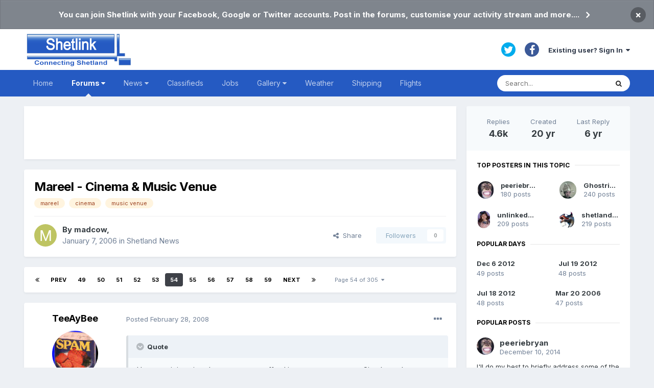

--- FILE ---
content_type: text/html;charset=UTF-8
request_url: https://www.shetlink.com/index.php?/forums/topic/15-mareel-cinema-music-venue/page/54/
body_size: 32134
content:
<!DOCTYPE html>
<html lang="en-GB" dir="ltr">
	<head>
		<meta charset="utf-8">
		<title>Mareel - Cinema &amp; Music Venue - Page 54 - Shetland News - Shetlink: Connecting Shetland</title>
		
			<script>
  (function(i,s,o,g,r,a,m){i['GoogleAnalyticsObject']=r;i[r]=i[r]||function(){
  (i[r].q=i[r].q||[]).push(arguments)},i[r].l=1*new Date();a=s.createElement(o),
  m=s.getElementsByTagName(o)[0];a.async=1;a.src=g;m.parentNode.insertBefore(a,m)
  })(window,document,'script','//www.google-analytics.com/analytics.js','ga');

  ga('create', 'UA-384624-1', 'auto');
  ga('send', 'pageview');

</script>
		
		

	<meta name="viewport" content="width=device-width, initial-scale=1">


	
	


	<meta name="twitter:card" content="summary" />


	
		<meta name="twitter:site" content="@shetlink" />
	


	
		
			
				<meta property="og:title" content="Mareel - Cinema &amp; Music Venue">
			
		
	

	
		
			
				<meta property="og:type" content="website">
			
		
	

	
		
			
				<meta property="og:url" content="https://www.shetlink.com/index.php?/forums/topic/15-mareel-cinema-music-venue/">
			
		
	

	
		
			
				<meta property="og:updated_time" content="2019-10-05T21:00:13Z">
			
		
	

	
		
			
				<meta name="keywords" content="mareel, cinema, music venue">
			
		
	

	
		
			
				<meta property="og:site_name" content="Shetlink: Connecting Shetland">
			
		
	

	
		
			
				<meta property="og:locale" content="en_GB">
			
		
	


	
		<link rel="first" href="https://www.shetlink.com/index.php?/forums/topic/15-mareel-cinema-music-venue/" />
	

	
		<link rel="prev" href="https://www.shetlink.com/index.php?/forums/topic/15-mareel-cinema-music-venue/page/53/" />
	

	
		<link rel="next" href="https://www.shetlink.com/index.php?/forums/topic/15-mareel-cinema-music-venue/page/55/" />
	

	
		<link rel="last" href="https://www.shetlink.com/index.php?/forums/topic/15-mareel-cinema-music-venue/page/305/" />
	

	
		<link rel="canonical" href="https://www.shetlink.com/index.php?/forums/topic/15-mareel-cinema-music-venue/page/54/" />
	




<link rel="manifest" href="https://www.shetlink.com/index.php?/manifest.webmanifest/">
<meta name="msapplication-config" content="https://www.shetlink.com/index.php?/browserconfig.xml/">
<meta name="msapplication-starturl" content="/">
<meta name="application-name" content="Shetlink: Connecting Shetland">

<meta name="apple-mobile-web-app-title" content="Shetlink: Connecting Shetland">

	<meta name="theme-color" content="#ffffff">










<link rel="preload" href="//www.shetlink.com/applications/core/interface/font/fontawesome-webfont.woff2?v=4.7.0" as="font" crossorigin="anonymous">
		


	
		<link href="https://fonts.googleapis.com/css?family=Inter:300,300i,400,400i,500,700,700i" rel="stylesheet" referrerpolicy="origin">
	



	<link rel='stylesheet' href='https://www.shetlink.com/uploads/css_built_1/341e4a57816af3ba440d891ca87450ff_framework.css?v=cc75c7b9041643993353' media='all'>

	<link rel='stylesheet' href='https://www.shetlink.com/uploads/css_built_1/05e81b71abe4f22d6eb8d1a929494829_responsive.css?v=cc75c7b9041643993353' media='all'>

	<link rel='stylesheet' href='https://www.shetlink.com/uploads/css_built_1/90eb5adf50a8c640f633d47fd7eb1778_core.css?v=cc75c7b9041643993353' media='all'>

	<link rel='stylesheet' href='https://www.shetlink.com/uploads/css_built_1/5a0da001ccc2200dc5625c3f3934497d_core_responsive.css?v=cc75c7b9041643993353' media='all'>

	<link rel='stylesheet' href='https://www.shetlink.com/uploads/css_built_1/62e269ced0fdab7e30e026f1d30ae516_forums.css?v=cc75c7b9041643993353' media='all'>

	<link rel='stylesheet' href='https://www.shetlink.com/uploads/css_built_1/76e62c573090645fb99a15a363d8620e_forums_responsive.css?v=cc75c7b9041643993353' media='all'>

	<link rel='stylesheet' href='https://www.shetlink.com/uploads/css_built_1/ebdea0c6a7dab6d37900b9190d3ac77b_topics.css?v=cc75c7b9041643993353' media='all'>





<link rel='stylesheet' href='https://www.shetlink.com/uploads/css_built_1/258adbb6e4f3e83cd3b355f84e3fa002_custom.css?v=cc75c7b9041643993353' media='all'>




		
		

	</head>
	<body class='ipsApp ipsApp_front ipsJS_none ipsClearfix' data-controller='core.front.core.app' data-message="" data-pageApp='forums' data-pageLocation='front' data-pageModule='forums' data-pageController='topic' data-pageID='15' >
		<a href='#ipsLayout_mainArea' class='ipsHide' title='Go to main content on this page' accesskey='m'>Jump to content</a>
		
			<div id='ipsLayout_header' class='ipsClearfix'>
				



<div class='cAnnouncements' data-controller="core.front.core.announcementBanner" >
	
	<div class='cAnnouncementPageTop ipsJS_hide ipsAnnouncement ipsMessage_general' data-announcementId="2">
        
        <a href='https://www.shetlink.com/index.php?/register/' target="_blank" rel='noopener'>You can join Shetlink with your Facebook, Google or Twitter accounts. Post in the forums, customise your activity stream and more....</a>
        

		<a href='#' data-role="dismissAnnouncement">×</a>
	</div>
	
</div>



				<header>
					<div class='ipsLayout_container'>
						


<a href='https://www.shetlink.com/' id='elLogo' accesskey='1'><img src="https://www.shetlink.com/uploads/monthly_2021_02/ShetlinkLogoEdit.png.370ce4fd5094950ce59b3997446f2405.png" alt='Shetlink: Connecting Shetland'></a>

						

	<ul id='elUserNav' class='ipsList_inline cSignedOut ipsResponsive_showDesktop'>
		

	
		<li class='cUserNav_icon'>
			<a href='https://twitter.com/shetlink' target='_blank' class='cShareLink cShareLink_twitter' rel='noopener noreferrer'><i class='fa fa-twitter'></i></a>
		</li>
	
		<li class='cUserNav_icon'>
			<a href='https://www.facebook.com/1409447632611251' target='_blank' class='cShareLink cShareLink_facebook' rel='noopener noreferrer'><i class='fa fa-facebook'></i></a>
		</li>
	

		<li id='elSignInLink'>
			<a href='https://www.shetlink.com/index.php?/login/' data-ipsMenu-closeOnClick="false" data-ipsMenu id='elUserSignIn'>
				Existing user? Sign In &nbsp;<i class='fa fa-caret-down'></i>
			</a>
			
<div id='elUserSignIn_menu' class='ipsMenu ipsMenu_auto ipsHide'>
	<form accept-charset='utf-8' method='post' action='https://www.shetlink.com/index.php?/login/'>
		<input type="hidden" name="csrfKey" value="94ce3cb83b49aefe8854dea40b49324d">
		<input type="hidden" name="ref" value="aHR0cHM6Ly93d3cuc2hldGxpbmsuY29tL2luZGV4LnBocD8vZm9ydW1zL3RvcGljLzE1LW1hcmVlbC1jaW5lbWEtbXVzaWMtdmVudWUvcGFnZS81NC8=">
		<div data-role="loginForm">
			
			
			
				<div class='ipsColumns ipsColumns_noSpacing'>
					<div class='ipsColumn ipsColumn_wide' id='elUserSignIn_internal'>
						
<div class="ipsPad ipsForm ipsForm_vertical">
	<h4 class="ipsType_sectionHead">Sign In</h4>
	<br><br>
	<ul class='ipsList_reset'>
		<li class="ipsFieldRow ipsFieldRow_noLabel ipsFieldRow_fullWidth">
			
			
				<input type="text" placeholder="Display Name or Email Address" name="auth" autocomplete="email">
			
		</li>
		<li class="ipsFieldRow ipsFieldRow_noLabel ipsFieldRow_fullWidth">
			<input type="password" placeholder="Password" name="password" autocomplete="current-password">
		</li>
		<li class="ipsFieldRow ipsFieldRow_checkbox ipsClearfix">
			<span class="ipsCustomInput">
				<input type="checkbox" name="remember_me" id="remember_me_checkbox" value="1" checked aria-checked="true">
				<span></span>
			</span>
			<div class="ipsFieldRow_content">
				<label class="ipsFieldRow_label" for="remember_me_checkbox">Remember me</label>
				<span class="ipsFieldRow_desc">Not recommended on shared computers</span>
			</div>
		</li>
		<li class="ipsFieldRow ipsFieldRow_fullWidth">
			<button type="submit" name="_processLogin" value="usernamepassword" class="ipsButton ipsButton_primary ipsButton_small" id="elSignIn_submit">Sign In</button>
			
				<p class="ipsType_right ipsType_small">
					
						<a href='https://www.shetlink.com/index.php?/lostpassword/' data-ipsDialog data-ipsDialog-title='Forgot your password?'>
					
					Forgot your password?</a>
				</p>
			
		</li>
	</ul>
</div>
					</div>
					<div class='ipsColumn ipsColumn_wide'>
						<div class='ipsPadding' id='elUserSignIn_external'>
							<div class='ipsAreaBackground_light ipsPadding:half'>
								
								
									<div class='ipsType_center ipsMargin_top:half'>
										

<button type="submit" name="_processLogin" value="2" class='ipsButton ipsButton_verySmall ipsButton_fullWidth ipsSocial ipsSocial_facebook' style="background-color: #3a579a">
	
		<span class='ipsSocial_icon'>
			
				<i class='fa fa-facebook-official'></i>
			
		</span>
		<span class='ipsSocial_text'>Sign in with Facebook</span>
	
</button>
									</div>
								
							</div>
						</div>
					</div>
				</div>
			
		</div>
	</form>
</div>
		</li>
		
	</ul>

						
<ul class='ipsMobileHamburger ipsList_reset ipsResponsive_hideDesktop'>
	<li data-ipsDrawer data-ipsDrawer-drawerElem='#elMobileDrawer'>
		<a href='#'>
			
			
				
			
			
			
			<i class='fa fa-navicon'></i>
		</a>
	</li>
</ul>
					</div>
				</header>
				

	<nav data-controller='core.front.core.navBar' class='ipsNavBar_noSubBars ipsResponsive_showDesktop'>
		<div class='ipsNavBar_primary ipsLayout_container ipsNavBar_noSubBars'>
			<ul data-role="primaryNavBar" class='ipsClearfix'>
				


	
		
		
		<li  id='elNavSecondary_60' data-role="navBarItem" data-navApp="cms" data-navExt="Pages">
			
			
				<a href="https://www.shetlink.com"  data-navItem-id="60" >
					Home<span class='ipsNavBar_active__identifier'></span>
				</a>
			
			
		</li>
	
	

	
		
		
			
		
		<li class='ipsNavBar_active' data-active id='elNavSecondary_61' data-role="navBarItem" data-navApp="core" data-navExt="Menu">
			
			
				<a href="#" id="elNavigation_61" data-ipsMenu data-ipsMenu-appendTo='#elNavSecondary_61' data-ipsMenu-activeClass='ipsNavActive_menu' data-navItem-id="61" data-navDefault>
					Forums <i class="fa fa-caret-down"></i><span class='ipsNavBar_active__identifier'></span>
				</a>
				<ul id="elNavigation_61_menu" class="ipsMenu ipsMenu_auto ipsHide">
					

	
		
			<li class='ipsMenu_item' >
				<a href='https://www.shetlink.com/index.php?/forums/' >
					Forums
				</a>
			</li>
		
	

	
		
			<li class='ipsMenu_item' >
				<a href='https://www.shetlink.com/index.php?/discover/' >
					All Activity
				</a>
			</li>
		
	

	

	
		
			<li class='ipsMenu_item' >
				<a href='https://www.shetlink.com/index.php?/search/' >
					Search
				</a>
			</li>
		
	

	
		
			<li class='ipsMenu_item' >
				<a href='https://www.shetlink.com/index.php?/online/' >
					Online Users
				</a>
			</li>
		
	

				</ul>
			
			
		</li>
	
	

	
		
		
		<li  id='elNavSecondary_42' data-role="navBarItem" data-navApp="core" data-navExt="Menu">
			
			
				<a href="#" id="elNavigation_42" data-ipsMenu data-ipsMenu-appendTo='#elNavSecondary_42' data-ipsMenu-activeClass='ipsNavActive_menu' data-navItem-id="42" >
					News <i class="fa fa-caret-down"></i><span class='ipsNavBar_active__identifier'></span>
				</a>
				<ul id="elNavigation_42_menu" class="ipsMenu ipsMenu_auto ipsHide">
					

	
		
			<li class='ipsMenu_item' >
				<a href='https://www.shetlink.com/index.php?/news/local-sources/' >
					Local Sources
				</a>
			</li>
		
	

	
		
			<li class='ipsMenu_item' >
				<a href='https://www.shetlink.com/index.php?/news/national-sources/' >
					National Sources
				</a>
			</li>
		
	

	
		
			<li class='ipsMenu_item' >
				<a href='https://www.shetlink.com/index.php?/news/sic-trusts/' >
					SIC & Trusts
				</a>
			</li>
		
	

				</ul>
			
			
		</li>
	
	

	
		
		
		<li  id='elNavSecondary_43' data-role="navBarItem" data-navApp="cms" data-navExt="Pages">
			
			
				<a href="https://www.shetlink.com/index.php?/feeds/njord/"  data-navItem-id="43" >
					Classifieds<span class='ipsNavBar_active__identifier'></span>
				</a>
			
			
		</li>
	
	

	
		
		
		<li  id='elNavSecondary_51' data-role="navBarItem" data-navApp="cms" data-navExt="Pages">
			
			
				<a href="https://www.shetlink.com/index.php?/feeds/jobs/"  data-navItem-id="51" >
					Jobs<span class='ipsNavBar_active__identifier'></span>
				</a>
			
			
		</li>
	
	

	
		
		
		<li  id='elNavSecondary_56' data-role="navBarItem" data-navApp="core" data-navExt="Menu">
			
			
				<a href="#" id="elNavigation_56" data-ipsMenu data-ipsMenu-appendTo='#elNavSecondary_56' data-ipsMenu-activeClass='ipsNavActive_menu' data-navItem-id="56" >
					Gallery <i class="fa fa-caret-down"></i><span class='ipsNavBar_active__identifier'></span>
				</a>
				<ul id="elNavigation_56_menu" class="ipsMenu ipsMenu_auto ipsHide">
					

	
		
			<li class='ipsMenu_item' >
				<a href='https://www.shetlink.com/index.php?/gallery/instagram/' >
					Instagram
				</a>
			</li>
		
	

	
		
			<li class='ipsMenu_item' >
				<a href='https://www.shetlink.com/index.php?/gallery/facebook/' >
					Facebook
				</a>
			</li>
		
	

				</ul>
			
			
		</li>
	
	

	
		
		
		<li  id='elNavSecondary_46' data-role="navBarItem" data-navApp="cms" data-navExt="Pages">
			
			
				<a href="https://www.shetlink.com/index.php?/weather/"  data-navItem-id="46" >
					Weather<span class='ipsNavBar_active__identifier'></span>
				</a>
			
			
		</li>
	
	

	
		
		
		<li  id='elNavSecondary_50' data-role="navBarItem" data-navApp="cms" data-navExt="Pages">
			
			
				<a href="https://www.shetlink.com/index.php?/shipping/"  data-navItem-id="50" >
					Shipping<span class='ipsNavBar_active__identifier'></span>
				</a>
			
			
		</li>
	
	

	
		
		
		<li  id='elNavSecondary_67' data-role="navBarItem" data-navApp="cms" data-navExt="Pages">
			
			
				<a href="https://www.shetlink.com/index.php?/flights/"  data-navItem-id="67" >
					Flights<span class='ipsNavBar_active__identifier'></span>
				</a>
			
			
		</li>
	
	

				<li class='ipsHide' id='elNavigationMore' data-role='navMore'>
					<a href='#' data-ipsMenu data-ipsMenu-appendTo='#elNavigationMore' id='elNavigationMore_dropdown'>More</a>
					<ul class='ipsNavBar_secondary ipsHide' data-role='secondaryNavBar'>
						<li class='ipsHide' id='elNavigationMore_more' data-role='navMore'>
							<a href='#' data-ipsMenu data-ipsMenu-appendTo='#elNavigationMore_more' id='elNavigationMore_more_dropdown'>More <i class='fa fa-caret-down'></i></a>
							<ul class='ipsHide ipsMenu ipsMenu_auto' id='elNavigationMore_more_dropdown_menu' data-role='moreDropdown'></ul>
						</li>
					</ul>
				</li>
			</ul>          

			

	<div id="elSearchWrapper">
		<div id='elSearch' class='' data-controller='core.front.core.quickSearch'>
			<form accept-charset='utf-8' action='//www.shetlink.com/index.php?/search/&amp;do=quicksearch' method='post'>
				<input type='search' id='elSearchField' placeholder='Search...' name='q' autocomplete='off' aria-label='Search'>
				<button class='cSearchSubmit' type="submit" aria-label='Search'><i class="fa fa-search"></i></button>
				<div id="elSearchExpanded">
					<div class="ipsMenu_title">
						Search In
					</div>
					<ul class="ipsSideMenu_list ipsSideMenu_withRadios ipsSideMenu_small" data-ipsSideMenu data-ipsSideMenu-type="radio" data-ipsSideMenu-responsive="false" data-role="searchContexts">
						<li>
							<span class='ipsSideMenu_item ipsSideMenu_itemActive' data-ipsMenuValue='all'>
								<input type="radio" name="type" value="all" checked id="elQuickSearchRadio_type_all">
								<label for='elQuickSearchRadio_type_all' id='elQuickSearchRadio_type_all_label'>Everywhere</label>
							</span>
						</li>
						
						
							<li>
								<span class='ipsSideMenu_item' data-ipsMenuValue='forums_topic'>
									<input type="radio" name="type" value="forums_topic" id="elQuickSearchRadio_type_forums_topic">
									<label for='elQuickSearchRadio_type_forums_topic' id='elQuickSearchRadio_type_forums_topic_label'>Topics</label>
								</span>
							</li>
						
						
							
								<li>
									<span class='ipsSideMenu_item' data-ipsMenuValue='contextual_{&quot;type&quot;:&quot;forums_topic&quot;,&quot;nodes&quot;:8}'>
										<input type="radio" name="type" value='contextual_{&quot;type&quot;:&quot;forums_topic&quot;,&quot;nodes&quot;:8}' id='elQuickSearchRadio_type_contextual_8eb3e39c9290105611f729ec0512a855'>
										<label for='elQuickSearchRadio_type_contextual_8eb3e39c9290105611f729ec0512a855' id='elQuickSearchRadio_type_contextual_8eb3e39c9290105611f729ec0512a855_label'>This Forum</label>
									</span>
								</li>
							
								<li>
									<span class='ipsSideMenu_item' data-ipsMenuValue='contextual_{&quot;type&quot;:&quot;forums_topic&quot;,&quot;item&quot;:15}'>
										<input type="radio" name="type" value='contextual_{&quot;type&quot;:&quot;forums_topic&quot;,&quot;item&quot;:15}' id='elQuickSearchRadio_type_contextual_34be00f9fa49a67f2c5df4cfeb529a7c'>
										<label for='elQuickSearchRadio_type_contextual_34be00f9fa49a67f2c5df4cfeb529a7c' id='elQuickSearchRadio_type_contextual_34be00f9fa49a67f2c5df4cfeb529a7c_label'>This Topic</label>
									</span>
								</li>
							
						
						<li data-role="showMoreSearchContexts">
							<span class='ipsSideMenu_item' data-action="showMoreSearchContexts" data-exclude="forums_topic">
								More options...
							</span>
						</li>
					</ul>
					<div class="ipsMenu_title">
						Find results that contain...
					</div>
					<ul class='ipsSideMenu_list ipsSideMenu_withRadios ipsSideMenu_small ipsType_normal' role="radiogroup" data-ipsSideMenu data-ipsSideMenu-type="radio" data-ipsSideMenu-responsive="false" data-filterType='andOr'>
						
							<li>
								<span class='ipsSideMenu_item ipsSideMenu_itemActive' data-ipsMenuValue='or'>
									<input type="radio" name="search_and_or" value="or" checked id="elRadio_andOr_or">
									<label for='elRadio_andOr_or' id='elField_andOr_label_or'><em>Any</em> of my search term words</label>
								</span>
							</li>
						
							<li>
								<span class='ipsSideMenu_item ' data-ipsMenuValue='and'>
									<input type="radio" name="search_and_or" value="and"  id="elRadio_andOr_and">
									<label for='elRadio_andOr_and' id='elField_andOr_label_and'><em>All</em> of my search term words</label>
								</span>
							</li>
						
					</ul>
					<div class="ipsMenu_title">
						Find results in...
					</div>
					<ul class='ipsSideMenu_list ipsSideMenu_withRadios ipsSideMenu_small ipsType_normal' role="radiogroup" data-ipsSideMenu data-ipsSideMenu-type="radio" data-ipsSideMenu-responsive="false" data-filterType='searchIn'>
						<li>
							<span class='ipsSideMenu_item ipsSideMenu_itemActive' data-ipsMenuValue='all'>
								<input type="radio" name="search_in" value="all" checked id="elRadio_searchIn_and">
								<label for='elRadio_searchIn_and' id='elField_searchIn_label_all'>Content titles and body</label>
							</span>
						</li>
						<li>
							<span class='ipsSideMenu_item' data-ipsMenuValue='titles'>
								<input type="radio" name="search_in" value="titles" id="elRadio_searchIn_titles">
								<label for='elRadio_searchIn_titles' id='elField_searchIn_label_titles'>Content titles only</label>
							</span>
						</li>
					</ul>
				</div>
			</form>
		</div>
	</div>

		</div>
	</nav>

				
<ul id='elMobileNav' class='ipsResponsive_hideDesktop' data-controller='core.front.core.mobileNav'>
	
		
			
			
				
				
			
				
				
			
				
					<li id='elMobileBreadcrumb'>
						<a href='https://www.shetlink.com/index.php?/forums/forum/8-shetland-news/'>
							<span>Shetland News</span>
						</a>
					</li>
				
				
			
				
				
			
		
	
	
	
	<li >
		<a data-action="defaultStream" href='https://www.shetlink.com/index.php?/discover/'><i class="fa fa-newspaper-o" aria-hidden="true"></i></a>
	</li>

	

	
		<li class='ipsJS_show'>
			<a href='https://www.shetlink.com/index.php?/search/'><i class='fa fa-search'></i></a>
		</li>
	
</ul>
			</div>
		
		<main id='ipsLayout_body' class='ipsLayout_container'>
			<div id='ipsLayout_contentArea'>
				<div id='ipsLayout_contentWrapper'>
					<!--
     <nav class='ipsBreadcrumb ipsBreadcrumb_top ipsFaded_withHover'>
	

	<ul class='ipsList_inline ipsPos_right'>
		
		<li >
			<a data-action="defaultStream" class='ipsType_light '  href='https://www.shetlink.com/index.php?/discover/'><i class="fa fa-newspaper-o" aria-hidden="true"></i> <span>All Activity</span></a>
		</li>
		
	</ul>

	<ul data-role="breadcrumbList">
		<li>
			<a title="Home" href='https://www.shetlink.com/'>
				<span>Home <i class='fa fa-angle-right'></i></span>
			</a>
		</li>
		
		
			<li>
				
					<a href='https://www.shetlink.com/index.php?/forums/'>
						<span>Forums <i class='fa fa-angle-right' aria-hidden="true"></i></span>
					</a>
				
			</li>
		
			<li>
				
					<a href='https://www.shetlink.com/index.php?/forums/forum/3-discussion-forums/'>
						<span>Discussion forums <i class='fa fa-angle-right' aria-hidden="true"></i></span>
					</a>
				
			</li>
		
			<li>
				
					<a href='https://www.shetlink.com/index.php?/forums/forum/8-shetland-news/'>
						<span>Shetland News <i class='fa fa-angle-right' aria-hidden="true"></i></span>
					</a>
				
			</li>
		
			<li>
				
					Mareel - Cinema &amp; Music Venue
				
			</li>
		
	</ul>
</nav> -->
                  </br>
					
					<div id='ipsLayout_mainArea'>
						
						
						
						

	




	<div class='cWidgetContainer '  data-role='widgetReceiver' data-orientation='horizontal' data-widgetArea='header'>
		<ul class='ipsList_reset'>
			
				
					
					<li class='ipsWidget ipsWidget_horizontal ipsBox  ipsResponsive_block' data-blockID='app_cms_Blocks_gy0w2llgx' data-blockConfig="true" data-blockTitle="Custom Blocks" data-blockErrorMessage="This block cannot be shown. This could be because it needs configuring, is unable to show on this page, or will show after reloading this page."  data-controller='core.front.widgets.block'>
<div align="center"    style="margin:0;background-color:white;padding:2px 0px 2px 0px;">  
<div align="center">
<script async src="https://pagead2.googlesyndication.com/pagead/js/adsbygoogle.js"></script>
<ins class="adsbygoogle"
     style="display:block;height:100px"
     data-ad-format="fluid"
     data-ad-layout-key="-gd-3s+j0+5-1jq"
     data-ad-client="ca-pub-5483714856228335"
     data-ad-slot="5883328982"></ins>
<script>
     (adsbygoogle = window.adsbygoogle || []).push({});
</script>
</div>
</div></li>
				
			
		</ul>
	</div>

						



<div class="ipsPageHeader ipsResponsive_pull ipsBox ipsPadding sm:ipsPadding:half ipsMargin_bottom">
	
	<div class="ipsFlex ipsFlex-ai:center ipsFlex-fw:wrap ipsGap:4">
		<div class="ipsFlex-flex:11">
			<h1 class="ipsType_pageTitle ipsContained_container">
				

				
				
					<span class="ipsType_break ipsContained">
						<span>Mareel - Cinema &amp; Music Venue</span>
					</span>
				
			</h1>
			
			
				


	
		<ul class='ipsTags ipsList_inline ' >
			
				
					

<li >
	
	<a href="https://www.shetlink.com/index.php?/search/&amp;tags=mareel" class='ipsTag' title="Find other content tagged with 'mareel'" rel="tag"><span>mareel</span></a>
	
</li>
				
					

<li >
	
	<a href="https://www.shetlink.com/index.php?/search/&amp;tags=cinema" class='ipsTag' title="Find other content tagged with 'cinema'" rel="tag"><span>cinema</span></a>
	
</li>
				
					

<li >
	
	<a href="https://www.shetlink.com/index.php?/search/&amp;tags=music%20venue" class='ipsTag' title="Find other content tagged with 'music venue'" rel="tag"><span>music venue</span></a>
	
</li>
				
			
			
		</ul>
		
	

			
		</div>
		
	</div>
	<hr class="ipsHr">
	<div class="ipsPageHeader__meta ipsFlex ipsFlex-jc:between ipsFlex-ai:center ipsFlex-fw:wrap ipsGap:3">
		<div class="ipsFlex-flex:11">
			<div class="ipsPhotoPanel ipsPhotoPanel_mini ipsPhotoPanel_notPhone ipsClearfix">
				


	<a href="https://www.shetlink.com/index.php?/profile/13-madcow/" rel="nofollow" data-ipsHover data-ipsHover-width="370" data-ipsHover-target="https://www.shetlink.com/index.php?/profile/13-madcow/&amp;do=hovercard" class="ipsUserPhoto ipsUserPhoto_mini" title="Go to madcow's profile">
		<img src='data:image/svg+xml,%3Csvg%20xmlns%3D%22http%3A%2F%2Fwww.w3.org%2F2000%2Fsvg%22%20viewBox%3D%220%200%201024%201024%22%20style%3D%22background%3A%23bec462%22%3E%3Cg%3E%3Ctext%20text-anchor%3D%22middle%22%20dy%3D%22.35em%22%20x%3D%22512%22%20y%3D%22512%22%20fill%3D%22%23ffffff%22%20font-size%3D%22700%22%20font-family%3D%22-apple-system%2C%20BlinkMacSystemFont%2C%20Roboto%2C%20Helvetica%2C%20Arial%2C%20sans-serif%22%3EM%3C%2Ftext%3E%3C%2Fg%3E%3C%2Fsvg%3E' alt='madcow' loading="lazy">
	</a>

				<div>
					<p class="ipsType_reset ipsType_blendLinks">
						<span class="ipsType_normal">
						
							<strong>By 


<a href='https://www.shetlink.com/index.php?/profile/13-madcow/' rel="nofollow" data-ipsHover data-ipsHover-width='370' data-ipsHover-target='https://www.shetlink.com/index.php?/profile/13-madcow/&amp;do=hovercard&amp;referrer=https%253A%252F%252Fwww.shetlink.com%252Findex.php%253F%252Fforums%252Ftopic%252F15-mareel-cinema-music-venue%252Fpage%252F54%252F' title="Go to madcow's profile" class="ipsType_break">madcow</a>, </strong><br>
							<span class="ipsType_light"><time datetime='2006-01-07T19:47:31Z' title='07/01/06 19:47 ' data-short='20 yr'>January 7, 2006</time> in <a href="https://www.shetlink.com/index.php?/forums/forum/8-shetland-news/">Shetland News</a></span>
						
						</span>
					</p>
				</div>
			</div>
		</div>
		
			<div class="ipsFlex-flex:01 ipsResponsive_hidePhone">
				<div class="ipsFlex ipsFlex-ai:center ipsFlex-jc:center ipsGap:3 ipsGap_row:0">
					
						


    <a href='#elShareItem_1579448602_menu' id='elShareItem_1579448602' data-ipsMenu class='ipsShareButton ipsButton ipsButton_verySmall ipsButton_link ipsButton_link--light'>
        <span><i class='fa fa-share-alt'></i></span> &nbsp;Share
    </a>

    <div class='ipsPadding ipsMenu ipsMenu_auto ipsHide' id='elShareItem_1579448602_menu' data-controller="core.front.core.sharelink">
        <ul class='ipsList_inline'>
            
                <li>
<a href="http://twitter.com/share?url=https%3A%2F%2Fwww.shetlink.com%2Findex.php%3F%2Fforums%2Ftopic%2F15-mareel-cinema-music-venue%2F" class="cShareLink cShareLink_twitter" target="_blank" data-role="shareLink" title='Share on Twitter' data-ipsTooltip rel='nofollow noopener'>
	<i class="fa fa-twitter"></i>
</a></li>
            
                <li>
<a href="https://www.facebook.com/sharer/sharer.php?u=https%3A%2F%2Fwww.shetlink.com%2Findex.php%3F%2Fforums%2Ftopic%2F15-mareel-cinema-music-venue%2F" class="cShareLink cShareLink_facebook" target="_blank" data-role="shareLink" title='Share on Facebook' data-ipsTooltip rel='noopener nofollow'>
	<i class="fa fa-facebook"></i>
</a></li>
            
                <li>
<a href="http://www.reddit.com/submit?url=https%3A%2F%2Fwww.shetlink.com%2Findex.php%3F%2Fforums%2Ftopic%2F15-mareel-cinema-music-venue%2F&amp;title=Mareel+-+Cinema+%26+Music+Venue" rel="nofollow" class="cShareLink cShareLink_reddit" target="_blank" title='Share on Reddit' data-ipsTooltip rel='noopener'>
	<i class="fa fa-reddit"></i>
</a></li>
            
                <li>
<a href="mailto:?subject=Mareel%20-%20Cinema%20%26%20Music%20Venue&body=https%3A%2F%2Fwww.shetlink.com%2Findex.php%3F%2Fforums%2Ftopic%2F15-mareel-cinema-music-venue%2F" rel='nofollow' class='cShareLink cShareLink_email' title='Share via email' data-ipsTooltip>
	<i class="fa fa-envelope"></i>
</a></li>
            
                <li>
<a href="http://pinterest.com/pin/create/button/?url=https://www.shetlink.com/index.php?/forums/topic/15-mareel-cinema-music-venue/&amp;media=" class="cShareLink cShareLink_pinterest" rel="nofollow" target="_blank" data-role="shareLink" title='Share on Pinterest' data-ipsTooltip rel='noopener'>
	<i class="fa fa-pinterest"></i>
</a></li>
            
        </ul>
        
            <hr class='ipsHr'>
            <button class='ipsHide ipsButton ipsButton_verySmall ipsButton_light ipsButton_fullWidth ipsMargin_top:half' data-controller='core.front.core.webshare' data-role='webShare' data-webShareTitle='Mareel - Cinema &amp; Music Venue' data-webShareText='Mareel - Cinema &amp; Music Venue' data-webShareUrl='https://www.shetlink.com/index.php?/forums/topic/15-mareel-cinema-music-venue/'>More sharing options...</button>
        
    </div>

					
					



					

<div data-followApp='forums' data-followArea='topic' data-followID='15' data-controller='core.front.core.followButton'>
	

	<a href='https://www.shetlink.com/index.php?/login/' rel="nofollow" class="ipsFollow ipsPos_middle ipsButton ipsButton_light ipsButton_verySmall ipsButton_disabled" data-role="followButton" data-ipsTooltip title='Sign in to follow this'>
		<span>Followers</span>
		<span class='ipsCommentCount'>0</span>
	</a>

</div>
				</div>
			</div>
					
	</div>
	
	
</div>






<div class="ipsClearfix">
	<ul class="ipsToolList ipsToolList_horizontal ipsClearfix ipsSpacer_both ipsResponsive_hidePhone">
		
		
		
	</ul>
</div>

<div id="comments" data-controller="core.front.core.commentFeed,forums.front.topic.view, core.front.core.ignoredComments" data-autopoll data-baseurl="https://www.shetlink.com/index.php?/forums/topic/15-mareel-cinema-music-venue/"  data-feedid="topic-15" class="cTopic ipsClear ipsSpacer_top">
	
			

				<div class="ipsBox ipsResponsive_pull ipsPadding:half ipsClearfix ipsClear ipsMargin_bottom">
					
					
						


	
	<ul class='ipsPagination' id='elPagination_b5e85a8914f88b496f33dadc87a81820_1677403396' data-ipsPagination-seoPagination='true' data-pages='305' data-ipsPagination  data-ipsPagination-pages="305" data-ipsPagination-perPage='15'>
		
			
				<li class='ipsPagination_first'><a href='https://www.shetlink.com/index.php?/forums/topic/15-mareel-cinema-music-venue/#comments' rel="first" data-page='1' data-ipsTooltip title='First page'><i class='fa fa-angle-double-left'></i></a></li>
				<li class='ipsPagination_prev'><a href='https://www.shetlink.com/index.php?/forums/topic/15-mareel-cinema-music-venue/page/53/#comments' rel="prev" data-page='53' data-ipsTooltip title='Previous page'>Prev</a></li>
				
					<li class='ipsPagination_page'><a href='https://www.shetlink.com/index.php?/forums/topic/15-mareel-cinema-music-venue/page/49/#comments' data-page='49'>49</a></li>
				
					<li class='ipsPagination_page'><a href='https://www.shetlink.com/index.php?/forums/topic/15-mareel-cinema-music-venue/page/50/#comments' data-page='50'>50</a></li>
				
					<li class='ipsPagination_page'><a href='https://www.shetlink.com/index.php?/forums/topic/15-mareel-cinema-music-venue/page/51/#comments' data-page='51'>51</a></li>
				
					<li class='ipsPagination_page'><a href='https://www.shetlink.com/index.php?/forums/topic/15-mareel-cinema-music-venue/page/52/#comments' data-page='52'>52</a></li>
				
					<li class='ipsPagination_page'><a href='https://www.shetlink.com/index.php?/forums/topic/15-mareel-cinema-music-venue/page/53/#comments' data-page='53'>53</a></li>
				
			
			<li class='ipsPagination_page ipsPagination_active'><a href='https://www.shetlink.com/index.php?/forums/topic/15-mareel-cinema-music-venue/page/54/#comments' data-page='54'>54</a></li>
			
				
					<li class='ipsPagination_page'><a href='https://www.shetlink.com/index.php?/forums/topic/15-mareel-cinema-music-venue/page/55/#comments' data-page='55'>55</a></li>
				
					<li class='ipsPagination_page'><a href='https://www.shetlink.com/index.php?/forums/topic/15-mareel-cinema-music-venue/page/56/#comments' data-page='56'>56</a></li>
				
					<li class='ipsPagination_page'><a href='https://www.shetlink.com/index.php?/forums/topic/15-mareel-cinema-music-venue/page/57/#comments' data-page='57'>57</a></li>
				
					<li class='ipsPagination_page'><a href='https://www.shetlink.com/index.php?/forums/topic/15-mareel-cinema-music-venue/page/58/#comments' data-page='58'>58</a></li>
				
					<li class='ipsPagination_page'><a href='https://www.shetlink.com/index.php?/forums/topic/15-mareel-cinema-music-venue/page/59/#comments' data-page='59'>59</a></li>
				
				<li class='ipsPagination_next'><a href='https://www.shetlink.com/index.php?/forums/topic/15-mareel-cinema-music-venue/page/55/#comments' rel="next" data-page='55' data-ipsTooltip title='Next page'>Next</a></li>
				<li class='ipsPagination_last'><a href='https://www.shetlink.com/index.php?/forums/topic/15-mareel-cinema-music-venue/page/305/#comments' rel="last" data-page='305' data-ipsTooltip title='Last page'><i class='fa fa-angle-double-right'></i></a></li>
			
			
				<li class='ipsPagination_pageJump'>
					<a href='#' data-ipsMenu data-ipsMenu-closeOnClick='false' data-ipsMenu-appendTo='#elPagination_b5e85a8914f88b496f33dadc87a81820_1677403396' id='elPagination_b5e85a8914f88b496f33dadc87a81820_1677403396_jump'>Page 54 of 305 &nbsp;<i class='fa fa-caret-down'></i></a>
					<div class='ipsMenu ipsMenu_narrow ipsPadding ipsHide' id='elPagination_b5e85a8914f88b496f33dadc87a81820_1677403396_jump_menu'>
						<form accept-charset='utf-8' method='post' action='https://www.shetlink.com/index.php?/forums/topic/15-mareel-cinema-music-venue/#comments' data-role="pageJump" data-baseUrl='#'>
							<ul class='ipsForm ipsForm_horizontal'>
								<li class='ipsFieldRow'>
									<input type='number' min='1' max='305' placeholder='Page number' class='ipsField_fullWidth' name='page'>
								</li>
								<li class='ipsFieldRow ipsFieldRow_fullWidth'>
									<input type='submit' class='ipsButton_fullWidth ipsButton ipsButton_verySmall ipsButton_primary' value='Go'>
								</li>
							</ul>
						</form>
					</div>
				</li>
			
		
	</ul>

					
				</div>
			
	

	

<div data-controller='core.front.core.recommendedComments' data-url='https://www.shetlink.com/index.php?/forums/topic/15-mareel-cinema-music-venue/&amp;recommended=comments' class='ipsRecommendedComments ipsHide'>
	<div data-role="recommendedComments">
		<h2 class='ipsType_sectionHead ipsType_large ipsType_bold ipsMargin_bottom'>Recommended Posts</h2>
		
	</div>
</div>
	
	<div id="elPostFeed" data-role="commentFeed" data-controller="core.front.core.moderation" >
		<form action="https://www.shetlink.com/index.php?/forums/topic/15-mareel-cinema-music-venue/page/54/&amp;csrfKey=94ce3cb83b49aefe8854dea40b49324d&amp;do=multimodComment" method="post" data-ipspageaction data-role="moderationTools">
			
			
				

					

					
					



<a id='comment-56000'></a>
<article  id='elComment_56000' class='cPost ipsBox ipsResponsive_pull  ipsComment  ipsComment_parent ipsClearfix ipsClear ipsColumns ipsColumns_noSpacing ipsColumns_collapsePhone    '>
	

	

	<div class='cAuthorPane_mobile ipsResponsive_showPhone'>
		<div class='cAuthorPane_photo'>
			<div class='cAuthorPane_photoWrap'>
				


	<a href="https://www.shetlink.com/index.php?/profile/1349-teeaybee/" rel="nofollow" data-ipsHover data-ipsHover-width="370" data-ipsHover-target="https://www.shetlink.com/index.php?/profile/1349-teeaybee/&amp;do=hovercard" class="ipsUserPhoto ipsUserPhoto_large" title="Go to TeeAyBee's profile">
		<img src='https://www.shetlink.com/uploads/profile/photo-1349.gif' alt='TeeAyBee' loading="lazy">
	</a>

				
				
			</div>
		</div>
		<div class='cAuthorPane_content'>
			<h3 class='ipsType_sectionHead cAuthorPane_author ipsType_break ipsType_blendLinks ipsFlex ipsFlex-ai:center'>
				


<a href='https://www.shetlink.com/index.php?/profile/1349-teeaybee/' rel="nofollow" data-ipsHover data-ipsHover-width='370' data-ipsHover-target='https://www.shetlink.com/index.php?/profile/1349-teeaybee/&amp;do=hovercard&amp;referrer=https%253A%252F%252Fwww.shetlink.com%252Findex.php%253F%252Fforums%252Ftopic%252F15-mareel-cinema-music-venue%252Fpage%252F54%252F' title="Go to TeeAyBee's profile" class="ipsType_break">TeeAyBee</a>
			</h3>
			<div class='ipsType_light ipsType_reset'>
				<a href='https://www.shetlink.com/index.php?/forums/topic/15-mareel-cinema-music-venue/&amp;do=findComment&amp;comment=56000' rel="nofollow" class='ipsType_blendLinks'>Posted <time datetime='2008-02-28T13:13:37Z' title='28/02/08 13:13 ' data-short='17 yr'>February 28, 2008</time></a>
				
			</div>
		</div>
	</div>
	<aside class='ipsComment_author cAuthorPane ipsColumn ipsColumn_medium ipsResponsive_hidePhone'>
		<h3 class='ipsType_sectionHead cAuthorPane_author ipsType_blendLinks ipsType_break'><strong>


<a href='https://www.shetlink.com/index.php?/profile/1349-teeaybee/' rel="nofollow" data-ipsHover data-ipsHover-width='370' data-ipsHover-target='https://www.shetlink.com/index.php?/profile/1349-teeaybee/&amp;do=hovercard&amp;referrer=https%253A%252F%252Fwww.shetlink.com%252Findex.php%253F%252Fforums%252Ftopic%252F15-mareel-cinema-music-venue%252Fpage%252F54%252F' title="Go to TeeAyBee's profile" class="ipsType_break">TeeAyBee</a></strong>
			
		</h3>
		<ul class='cAuthorPane_info ipsList_reset'>
			<li data-role='photo' class='cAuthorPane_photo'>
				<div class='cAuthorPane_photoWrap'>
					


	<a href="https://www.shetlink.com/index.php?/profile/1349-teeaybee/" rel="nofollow" data-ipsHover data-ipsHover-width="370" data-ipsHover-target="https://www.shetlink.com/index.php?/profile/1349-teeaybee/&amp;do=hovercard" class="ipsUserPhoto ipsUserPhoto_large" title="Go to TeeAyBee's profile">
		<img src='https://www.shetlink.com/uploads/profile/photo-1349.gif' alt='TeeAyBee' loading="lazy">
	</a>

					
					
				</div>
			</li>
			
				<li data-role='group'>Members</li>
				
			
			
				<li data-role='stats' class='ipsMargin_top'>
					<ul class="ipsList_reset ipsType_light ipsFlex ipsFlex-ai:center ipsFlex-jc:center ipsGap_row:2 cAuthorPane_stats">
						<li>
							
								<a href="https://www.shetlink.com/index.php?/profile/1349-teeaybee/content/" rel="nofollow" title="844 posts" data-ipsTooltip class="ipsType_blendLinks">
							
								<i class="fa fa-comment"></i> 844
							
								</a>
							
						</li>
						
					</ul>
				</li>
			
			
				

	
	<li data-role='custom-field' class='ipsResponsive_hidePhone ipsType_break'>
		
<span class='ft'>Location</span><span class='fc'>South East Englandshire</span>
	</li>
	

			
		</ul>
	</aside>
	<div class='ipsColumn ipsColumn_fluid ipsMargin:none'>
		

<div id='comment-56000_wrap' data-controller='core.front.core.comment' data-commentApp='forums' data-commentType='forums' data-commentID="56000" data-quoteData='{&quot;userid&quot;:1349,&quot;username&quot;:&quot;TeeAyBee&quot;,&quot;timestamp&quot;:1204204417,&quot;contentapp&quot;:&quot;forums&quot;,&quot;contenttype&quot;:&quot;forums&quot;,&quot;contentid&quot;:15,&quot;contentclass&quot;:&quot;forums_Topic&quot;,&quot;contentcommentid&quot;:56000}' class='ipsComment_content ipsType_medium'>

	<div class='ipsComment_meta ipsType_light ipsFlex ipsFlex-ai:center ipsFlex-jc:between ipsFlex-fd:row-reverse'>
		<div class='ipsType_light ipsType_reset ipsType_blendLinks ipsComment_toolWrap'>
			<div class='ipsResponsive_hidePhone ipsComment_badges'>
				<ul class='ipsList_reset ipsFlex ipsFlex-jc:end ipsFlex-fw:wrap ipsGap:2 ipsGap_row:1'>
					
					
					
					
					
				</ul>
			</div>
			<ul class='ipsList_reset ipsComment_tools'>
				<li>
					<a href='#elControls_56000_menu' class='ipsComment_ellipsis' id='elControls_56000' title='More options...' data-ipsMenu data-ipsMenu-appendTo='#comment-56000_wrap'><i class='fa fa-ellipsis-h'></i></a>
					<ul id='elControls_56000_menu' class='ipsMenu ipsMenu_narrow ipsHide'>
						
							<li class='ipsMenu_item'><a href='https://www.shetlink.com/index.php?/forums/topic/15-mareel-cinema-music-venue/&amp;do=reportComment&amp;comment=56000' data-ipsDialog data-ipsDialog-remoteSubmit data-ipsDialog-size='medium' data-ipsDialog-flashMessage='Thanks for your report.' data-ipsDialog-title="Report post" data-action='reportComment' title='Report this content'>Report</a></li>
						
						
							<li class='ipsMenu_item'><a href='https://www.shetlink.com/index.php?/forums/topic/15-mareel-cinema-music-venue/&amp;do=findComment&amp;comment=56000' rel="nofollow" title='Share this post' data-ipsDialog data-ipsDialog-size='narrow' data-ipsDialog-content='#elShareComment_56000_menu' data-ipsDialog-title="Share this post" id='elSharePost_56000' data-role='shareComment'>Share</a></li>
						
                        
						
						
						
							
								
							
							
							
							
							
							
						
					</ul>
				</li>
				
			</ul>
		</div>

		<div class='ipsType_reset ipsResponsive_hidePhone'>
			<a href='https://www.shetlink.com/index.php?/forums/topic/15-mareel-cinema-music-venue/&amp;do=findComment&amp;comment=56000' rel="nofollow" class='ipsType_blendLinks'>Posted <time datetime='2008-02-28T13:13:37Z' title='28/02/08 13:13 ' data-short='17 yr'>February 28, 2008</time></a>
			
			<span class='ipsResponsive_hidePhone'>
				
				
			</span>
		</div>
	</div>

	

    

	<div class='cPost_contentWrap'>
		
		<div data-role='commentContent' class='ipsType_normal ipsType_richText ipsPadding_bottom ipsContained' data-controller='core.front.core.lightboxedImages'>
			<blockquote data-ipsquote="" class="ipsQuote" data-ipsquote-contentapp="forums" data-ipsquote-contenttype="forums" data-ipsquote-contentid="15" data-ipsquote-contentclass="forums_Topic"><div>However it is painted up, we cannot afford it...................................Simple as that.<p></p></div></blockquote><p> </p><p>Oh no!  We're down to our last three quarters of a billion!</p>

			
		</div>

		

		
			

		
	</div>

	

	



<div class='ipsPadding ipsHide cPostShareMenu' id='elShareComment_56000_menu'>
	<h5 class='ipsType_normal ipsType_reset'>Link to comment</h5>
	
		
	
	
	<input type='text' value='https://www.shetlink.com/index.php?/forums/topic/15-mareel-cinema-music-venue/&amp;do=findComment&amp;comment=56000' class='ipsField_fullWidth'>

	
	<h5 class='ipsType_normal ipsType_reset ipsSpacer_top'>Share on other sites</h5>
	

	<ul class='ipsList_inline ipsList_noSpacing ipsClearfix' data-controller="core.front.core.sharelink">
		
			<li>
<a href="http://twitter.com/share?url=https%3A%2F%2Fwww.shetlink.com%2Findex.php%3F%2Fforums%2Ftopic%2F15-mareel-cinema-music-venue%2F%26do%3DfindComment%26comment%3D56000" class="cShareLink cShareLink_twitter" target="_blank" data-role="shareLink" title='Share on Twitter' data-ipsTooltip rel='nofollow noopener'>
	<i class="fa fa-twitter"></i>
</a></li>
		
			<li>
<a href="https://www.facebook.com/sharer/sharer.php?u=https%3A%2F%2Fwww.shetlink.com%2Findex.php%3F%2Fforums%2Ftopic%2F15-mareel-cinema-music-venue%2F%26do%3DfindComment%26comment%3D56000" class="cShareLink cShareLink_facebook" target="_blank" data-role="shareLink" title='Share on Facebook' data-ipsTooltip rel='noopener nofollow'>
	<i class="fa fa-facebook"></i>
</a></li>
		
			<li>
<a href="http://www.reddit.com/submit?url=https%3A%2F%2Fwww.shetlink.com%2Findex.php%3F%2Fforums%2Ftopic%2F15-mareel-cinema-music-venue%2F%26do%3DfindComment%26comment%3D56000&amp;title=Mareel+-+Cinema+%26+Music+Venue" rel="nofollow" class="cShareLink cShareLink_reddit" target="_blank" title='Share on Reddit' data-ipsTooltip rel='noopener'>
	<i class="fa fa-reddit"></i>
</a></li>
		
			<li>
<a href="mailto:?subject=Mareel%20-%20Cinema%20%26%20Music%20Venue&body=https%3A%2F%2Fwww.shetlink.com%2Findex.php%3F%2Fforums%2Ftopic%2F15-mareel-cinema-music-venue%2F%26do%3DfindComment%26comment%3D56000" rel='nofollow' class='cShareLink cShareLink_email' title='Share via email' data-ipsTooltip>
	<i class="fa fa-envelope"></i>
</a></li>
		
			<li>
<a href="http://pinterest.com/pin/create/button/?url=https://www.shetlink.com/index.php?/forums/topic/15-mareel-cinema-music-venue/%26do=findComment%26comment=56000&amp;media=" class="cShareLink cShareLink_pinterest" rel="nofollow" target="_blank" data-role="shareLink" title='Share on Pinterest' data-ipsTooltip rel='noopener'>
	<i class="fa fa-pinterest"></i>
</a></li>
		
	</ul>


	<hr class='ipsHr'>
	<button class='ipsHide ipsButton ipsButton_small ipsButton_light ipsButton_fullWidth ipsMargin_top:half' data-controller='core.front.core.webshare' data-role='webShare' data-webShareTitle='Mareel - Cinema &amp; Music Venue' data-webShareText='Oh no!  We&#039;re down to our last three quarters of a billion! ' data-webShareUrl='https://www.shetlink.com/index.php?/forums/topic/15-mareel-cinema-music-venue/&amp;do=findComment&amp;comment=56000'>More sharing options...</button>

	
</div>
</div>
	</div>
</article>
					
					
					
						







<div class="ipsBox cTopicOverview cTopicOverview--inline ipsFlex ipsFlex-fd:row md:ipsFlex-fd:row sm:ipsFlex-fd:column ipsMargin_bottom sm:ipsMargin_bottom:half sm:ipsMargin_top:half ipsResponsive_pull ipsResponsive_hideDesktop ipsResponsive_block " data-controller='forums.front.topic.activity'>

	<div class='cTopicOverview__header ipsAreaBackground_light ipsFlex sm:ipsFlex-fw:wrap sm:ipsFlex-jc:center'>
		<ul class='cTopicOverview__stats ipsPadding ipsMargin:none sm:ipsPadding_horizontal:half ipsFlex ipsFlex-flex:10 ipsFlex-jc:around ipsFlex-ai:center'>
			<li class='cTopicOverview__statItem ipsType_center'>
				<span class='cTopicOverview__statTitle ipsType_light ipsTruncate ipsTruncate_line'>Replies</span>
				<span class='cTopicOverview__statValue'>4.6k</span>
			</li>
			<li class='cTopicOverview__statItem ipsType_center'>
				<span class='cTopicOverview__statTitle ipsType_light ipsTruncate ipsTruncate_line'>Created</span>
				<span class='cTopicOverview__statValue'><time datetime='2006-01-07T19:47:31Z' title='07/01/06 19:47 ' data-short='20 yr'>20 yr</time></span>
			</li>
			<li class='cTopicOverview__statItem ipsType_center'>
				<span class='cTopicOverview__statTitle ipsType_light ipsTruncate ipsTruncate_line'>Last Reply </span>
				<span class='cTopicOverview__statValue'><time datetime='2019-10-05T21:00:13Z' title='05/10/19 21:00 ' data-short='6 yr'>6 yr</time></span>
			</li>
		</ul>
		<a href='#' data-action='toggleOverview' class='cTopicOverview__toggle cTopicOverview__toggle--inline ipsType_large ipsType_light ipsPad ipsFlex ipsFlex-ai:center ipsFlex-jc:center'><i class='fa fa-chevron-down'></i></a>
	</div>
	
		<div class='cTopicOverview__preview ipsFlex-flex:10' data-role="preview">
			<div class='cTopicOverview__previewInner ipsPadding_vertical ipsPadding_horizontal ipsResponsive_hidePhone ipsFlex ipsFlex-fd:row'>
				
					<div class='cTopicOverview__section--users ipsFlex-flex:00'>
						<h4 class='ipsType_reset cTopicOverview__sectionTitle ipsType_dark ipsType_uppercase ipsType_noBreak'>Top Posters In This Topic</h4>
						<ul class='cTopicOverview__dataList ipsMargin:none ipsPadding:none ipsList_style:none ipsFlex ipsFlex-jc:between ipsFlex-ai:center'>
							
								<li class="cTopicOverview__dataItem ipsMargin_right ipsFlex ipsFlex-jc:start ipsFlex-ai:center">
									


	<a href="https://www.shetlink.com/index.php?/profile/5-peeriebryan/" rel="nofollow" data-ipsHover data-ipsHover-width="370" data-ipsHover-target="https://www.shetlink.com/index.php?/profile/5-peeriebryan/&amp;do=hovercard" class="ipsUserPhoto ipsUserPhoto_tiny" title="Go to peeriebryan's profile">
		<img src='https://www.shetlink.com/uploads/profile/photo-5.jpg' alt='peeriebryan' loading="lazy">
	</a>

									<p class='ipsMargin:none ipsPadding_left:half ipsPadding_right ipsType_right'>180</p>
								</li>
							
								<li class="cTopicOverview__dataItem ipsMargin_right ipsFlex ipsFlex-jc:start ipsFlex-ai:center">
									


	<a href="https://www.shetlink.com/index.php?/profile/137-ghostrider/" rel="nofollow" data-ipsHover data-ipsHover-width="370" data-ipsHover-target="https://www.shetlink.com/index.php?/profile/137-ghostrider/&amp;do=hovercard" class="ipsUserPhoto ipsUserPhoto_tiny" title="Go to Ghostrider's profile">
		<img src='https://www.shetlink.com/uploads/profile/photo-thumb-137.jpg' alt='Ghostrider' loading="lazy">
	</a>

									<p class='ipsMargin:none ipsPadding_left:half ipsPadding_right ipsType_right'>240</p>
								</li>
							
								<li class="cTopicOverview__dataItem ipsMargin_right ipsFlex ipsFlex-jc:start ipsFlex-ai:center">
									


	<a href="https://www.shetlink.com/index.php?/profile/2016-unlinkedstudent/" rel="nofollow" data-ipsHover data-ipsHover-width="370" data-ipsHover-target="https://www.shetlink.com/index.php?/profile/2016-unlinkedstudent/&amp;do=hovercard" class="ipsUserPhoto ipsUserPhoto_tiny" title="Go to unlinkedstudent's profile">
		<img src='https://www.shetlink.com/uploads/profile/photo-2016.jpg' alt='unlinkedstudent' loading="lazy">
	</a>

									<p class='ipsMargin:none ipsPadding_left:half ipsPadding_right ipsType_right'>209</p>
								</li>
							
								<li class="cTopicOverview__dataItem ipsMargin_right ipsFlex ipsFlex-jc:start ipsFlex-ai:center">
									


	<a href="https://www.shetlink.com/index.php?/profile/2825-shetlandpeat/" rel="nofollow" data-ipsHover data-ipsHover-width="370" data-ipsHover-target="https://www.shetlink.com/index.php?/profile/2825-shetlandpeat/&amp;do=hovercard" class="ipsUserPhoto ipsUserPhoto_tiny" title="Go to shetlandpeat's profile">
		<img src='https://www.shetlink.com/uploads/profile/photo-2825.jpg' alt='shetlandpeat' loading="lazy">
	</a>

									<p class='ipsMargin:none ipsPadding_left:half ipsPadding_right ipsType_right'>219</p>
								</li>
							
						</ul>
					</div>
				
				
					<div class='cTopicOverview__section--popularDays ipsFlex-flex:00 ipsPadding_left ipsPadding_left:double'>
						<h4 class='ipsType_reset cTopicOverview__sectionTitle ipsType_dark ipsType_uppercase ipsType_noBreak'>Popular Days</h4>
						<ul class='cTopicOverview__dataList ipsMargin:none ipsPadding:none ipsList_style:none ipsFlex ipsFlex-jc:between ipsFlex-ai:center'>
							
								<li class='ipsFlex-flex:10'>
									<a href="https://www.shetlink.com/index.php?/forums/topic/15-mareel-cinema-music-venue/&amp;do=findComment&amp;comment=182387" rel="nofollow" class='cTopicOverview__dataItem ipsMargin_right ipsType_blendLinks ipsFlex ipsFlex-jc:between ipsFlex-ai:center'>
										<p class='ipsMargin:none'>Dec 6</p>
										<p class='ipsMargin:none ipsMargin_horizontal ipsType_light'>49</p>
									</a>
								</li>
							
								<li class='ipsFlex-flex:10'>
									<a href="https://www.shetlink.com/index.php?/forums/topic/15-mareel-cinema-music-venue/&amp;do=findComment&amp;comment=176256" rel="nofollow" class='cTopicOverview__dataItem ipsMargin_right ipsType_blendLinks ipsFlex ipsFlex-jc:between ipsFlex-ai:center'>
										<p class='ipsMargin:none'>Jul 19</p>
										<p class='ipsMargin:none ipsMargin_horizontal ipsType_light'>48</p>
									</a>
								</li>
							
								<li class='ipsFlex-flex:10'>
									<a href="https://www.shetlink.com/index.php?/forums/topic/15-mareel-cinema-music-venue/&amp;do=findComment&amp;comment=176192" rel="nofollow" class='cTopicOverview__dataItem ipsMargin_right ipsType_blendLinks ipsFlex ipsFlex-jc:between ipsFlex-ai:center'>
										<p class='ipsMargin:none'>Jul 18</p>
										<p class='ipsMargin:none ipsMargin_horizontal ipsType_light'>48</p>
									</a>
								</li>
							
								<li class='ipsFlex-flex:10'>
									<a href="https://www.shetlink.com/index.php?/forums/topic/15-mareel-cinema-music-venue/&amp;do=findComment&amp;comment=3679" rel="nofollow" class='cTopicOverview__dataItem ipsMargin_right ipsType_blendLinks ipsFlex ipsFlex-jc:between ipsFlex-ai:center'>
										<p class='ipsMargin:none'>Mar 20</p>
										<p class='ipsMargin:none ipsMargin_horizontal ipsType_light'>47</p>
									</a>
								</li>
							
						</ul>
					</div>
				
			</div>
		</div>
	
	<div class='cTopicOverview__body ipsPadding ipsHide ipsFlex ipsFlex-flex:11 ipsFlex-fd:column' data-role="overview">
		
			<div class='cTopicOverview__section--users ipsMargin_bottom'>
				<h4 class='ipsType_reset cTopicOverview__sectionTitle ipsType_withHr ipsType_dark ipsType_uppercase ipsMargin_bottom'>Top Posters In This Topic</h4>
				<ul class='cTopicOverview__dataList ipsList_reset ipsFlex ipsFlex-jc:start ipsFlex-ai:center ipsFlex-fw:wrap ipsGap:8 ipsGap_row:5'>
					
						<li class="cTopicOverview__dataItem cTopicOverview__dataItem--split ipsFlex ipsFlex-jc:start ipsFlex-ai:center ipsFlex-flex:11">
							


	<a href="https://www.shetlink.com/index.php?/profile/5-peeriebryan/" rel="nofollow" data-ipsHover data-ipsHover-width="370" data-ipsHover-target="https://www.shetlink.com/index.php?/profile/5-peeriebryan/&amp;do=hovercard" class="ipsUserPhoto ipsUserPhoto_tiny" title="Go to peeriebryan's profile">
		<img src='https://www.shetlink.com/uploads/profile/photo-5.jpg' alt='peeriebryan' loading="lazy">
	</a>

							<p class='ipsMargin:none ipsMargin_left:half cTopicOverview__dataItemInner ipsType_left'>
								<strong class='ipsTruncate ipsTruncate_line'><a href='https://www.shetlink.com/index.php?/profile/5-peeriebryan/' class='ipsType_blendLinks'>peeriebryan</a></strong>
								<span class='ipsType_light'>180 posts</span>
							</p>
						</li>
					
						<li class="cTopicOverview__dataItem cTopicOverview__dataItem--split ipsFlex ipsFlex-jc:start ipsFlex-ai:center ipsFlex-flex:11">
							


	<a href="https://www.shetlink.com/index.php?/profile/137-ghostrider/" rel="nofollow" data-ipsHover data-ipsHover-width="370" data-ipsHover-target="https://www.shetlink.com/index.php?/profile/137-ghostrider/&amp;do=hovercard" class="ipsUserPhoto ipsUserPhoto_tiny" title="Go to Ghostrider's profile">
		<img src='https://www.shetlink.com/uploads/profile/photo-thumb-137.jpg' alt='Ghostrider' loading="lazy">
	</a>

							<p class='ipsMargin:none ipsMargin_left:half cTopicOverview__dataItemInner ipsType_left'>
								<strong class='ipsTruncate ipsTruncate_line'><a href='https://www.shetlink.com/index.php?/profile/137-ghostrider/' class='ipsType_blendLinks'>Ghostrider</a></strong>
								<span class='ipsType_light'>240 posts</span>
							</p>
						</li>
					
						<li class="cTopicOverview__dataItem cTopicOverview__dataItem--split ipsFlex ipsFlex-jc:start ipsFlex-ai:center ipsFlex-flex:11">
							


	<a href="https://www.shetlink.com/index.php?/profile/2016-unlinkedstudent/" rel="nofollow" data-ipsHover data-ipsHover-width="370" data-ipsHover-target="https://www.shetlink.com/index.php?/profile/2016-unlinkedstudent/&amp;do=hovercard" class="ipsUserPhoto ipsUserPhoto_tiny" title="Go to unlinkedstudent's profile">
		<img src='https://www.shetlink.com/uploads/profile/photo-2016.jpg' alt='unlinkedstudent' loading="lazy">
	</a>

							<p class='ipsMargin:none ipsMargin_left:half cTopicOverview__dataItemInner ipsType_left'>
								<strong class='ipsTruncate ipsTruncate_line'><a href='https://www.shetlink.com/index.php?/profile/2016-unlinkedstudent/' class='ipsType_blendLinks'>unlinkedstudent</a></strong>
								<span class='ipsType_light'>209 posts</span>
							</p>
						</li>
					
						<li class="cTopicOverview__dataItem cTopicOverview__dataItem--split ipsFlex ipsFlex-jc:start ipsFlex-ai:center ipsFlex-flex:11">
							


	<a href="https://www.shetlink.com/index.php?/profile/2825-shetlandpeat/" rel="nofollow" data-ipsHover data-ipsHover-width="370" data-ipsHover-target="https://www.shetlink.com/index.php?/profile/2825-shetlandpeat/&amp;do=hovercard" class="ipsUserPhoto ipsUserPhoto_tiny" title="Go to shetlandpeat's profile">
		<img src='https://www.shetlink.com/uploads/profile/photo-2825.jpg' alt='shetlandpeat' loading="lazy">
	</a>

							<p class='ipsMargin:none ipsMargin_left:half cTopicOverview__dataItemInner ipsType_left'>
								<strong class='ipsTruncate ipsTruncate_line'><a href='https://www.shetlink.com/index.php?/profile/2825-shetlandpeat/' class='ipsType_blendLinks'>shetlandpeat</a></strong>
								<span class='ipsType_light'>219 posts</span>
							</p>
						</li>
					
				</ul>
			</div>
		
		
			<div class='cTopicOverview__section--popularDays ipsMargin_bottom'>
				<h4 class='ipsType_reset cTopicOverview__sectionTitle ipsType_withHr ipsType_dark ipsType_uppercase ipsMargin_top:half ipsMargin_bottom'>Popular Days</h4>
				<ul class='cTopicOverview__dataList ipsList_reset ipsFlex ipsFlex-jc:start ipsFlex-ai:center ipsFlex-fw:wrap ipsGap:8 ipsGap_row:5'>
					
						<li class='ipsFlex-flex:10'>
							<a href="https://www.shetlink.com/index.php?/forums/topic/15-mareel-cinema-music-venue/&amp;do=findComment&amp;comment=182387" rel="nofollow" class='cTopicOverview__dataItem ipsType_blendLinks'>
								<p class='ipsMargin:none ipsType_bold'>Dec 6 2012</p>
								<p class='ipsMargin:none ipsType_light'>49 posts</p>
							</a>
						</li>
					
						<li class='ipsFlex-flex:10'>
							<a href="https://www.shetlink.com/index.php?/forums/topic/15-mareel-cinema-music-venue/&amp;do=findComment&amp;comment=176256" rel="nofollow" class='cTopicOverview__dataItem ipsType_blendLinks'>
								<p class='ipsMargin:none ipsType_bold'>Jul 19 2012</p>
								<p class='ipsMargin:none ipsType_light'>48 posts</p>
							</a>
						</li>
					
						<li class='ipsFlex-flex:10'>
							<a href="https://www.shetlink.com/index.php?/forums/topic/15-mareel-cinema-music-venue/&amp;do=findComment&amp;comment=176192" rel="nofollow" class='cTopicOverview__dataItem ipsType_blendLinks'>
								<p class='ipsMargin:none ipsType_bold'>Jul 18 2012</p>
								<p class='ipsMargin:none ipsType_light'>48 posts</p>
							</a>
						</li>
					
						<li class='ipsFlex-flex:10'>
							<a href="https://www.shetlink.com/index.php?/forums/topic/15-mareel-cinema-music-venue/&amp;do=findComment&amp;comment=3679" rel="nofollow" class='cTopicOverview__dataItem ipsType_blendLinks'>
								<p class='ipsMargin:none ipsType_bold'>Mar 20 2006</p>
								<p class='ipsMargin:none ipsType_light'>47 posts</p>
							</a>
						</li>
					
				</ul>
			</div>
		
		
			<div class='cTopicOverview__section--topPost ipsMargin_bottom'>
				<h4 class='ipsType_reset cTopicOverview__sectionTitle ipsType_withHr ipsType_dark ipsType_uppercase ipsMargin_top:half'>Popular Posts</h4>
				
					<a href="https://www.shetlink.com/index.php?/forums/topic/15-mareel-cinema-music-venue/&amp;do=findComment&amp;comment=202767" rel="nofollow" class="ipsType_noLinkStyling ipsBlock">
						<div class='ipsPhotoPanel ipsPhotoPanel_tiny ipsClearfix ipsMargin_top'>
							<span class='ipsUserPhoto ipsUserPhoto_tiny'>
								<img src='https://www.shetlink.com/uploads/profile/photo-5.jpg' alt='peeriebryan'>
							</span>
							<div>
								<h5 class='ipsType_reset ipsType_bold ipsType_normal ipsType_blendLinks'>peeriebryan</h5>
								<p class='ipsMargin:none ipsType_light ipsType_resetLh'><time datetime='2014-12-10T21:27:06Z' title='10/12/14 21:27 ' data-short='11 yr'>December 10, 2014</time></p>
							</div>
						</div>
						<p class='ipsMargin:none ipsMargin_top:half ipsType_medium ipsType_richText' data-ipsTruncate data-ipsTruncate-size='3 lines' data-ipsTruncate-type='remove'>
							I&#039;ll do my best to briefly address some of the concerns raised here, but there&#039;s not much to add that hasn&#039;t been covered in considerable detail in previous posts dating back a number of years.   Re: 
						</p>
					</a>
				
					<a href="https://www.shetlink.com/index.php?/forums/topic/15-mareel-cinema-music-venue/&amp;do=findComment&amp;comment=202834" rel="nofollow" class="ipsType_noLinkStyling ipsBlock">
						<div class='ipsPhotoPanel ipsPhotoPanel_tiny ipsClearfix ipsMargin_top'>
							<span class='ipsUserPhoto ipsUserPhoto_tiny'>
								<img src='data:image/svg+xml,%3Csvg%20xmlns%3D%22http%3A%2F%2Fwww.w3.org%2F2000%2Fsvg%22%20viewBox%3D%220%200%201024%201024%22%20style%3D%22background%3A%23b362c4%22%3E%3Cg%3E%3Ctext%20text-anchor%3D%22middle%22%20dy%3D%22.35em%22%20x%3D%22512%22%20y%3D%22512%22%20fill%3D%22%23ffffff%22%20font-size%3D%22700%22%20font-family%3D%22-apple-system%2C%20BlinkMacSystemFont%2C%20Roboto%2C%20Helvetica%2C%20Arial%2C%20sans-serif%22%3ER%3C%2Ftext%3E%3C%2Fg%3E%3C%2Fsvg%3E' alt='riskassessed'>
							</span>
							<div>
								<h5 class='ipsType_reset ipsType_bold ipsType_normal ipsType_blendLinks'>riskassessed</h5>
								<p class='ipsMargin:none ipsType_light ipsType_resetLh'><time datetime='2014-12-18T17:50:36Z' title='18/12/14 17:50 ' data-short='11 yr'>December 18, 2014</time></p>
							</div>
						</div>
						<p class='ipsMargin:none ipsMargin_top:half ipsType_medium ipsType_richText' data-ipsTruncate data-ipsTruncate-size='3 lines' data-ipsTruncate-type='remove'>
							After reading many of the posts on this thread I was expecting the worst but having visited Mareel recently to see a film I can only say I was well impressed.  I managed to get a car parking space rig
						</p>
					</a>
				
					<a href="https://www.shetlink.com/index.php?/forums/topic/15-mareel-cinema-music-venue/&amp;do=findComment&amp;comment=197263" rel="nofollow" class="ipsType_noLinkStyling ipsBlock">
						<div class='ipsPhotoPanel ipsPhotoPanel_tiny ipsClearfix ipsMargin_top'>
							<span class='ipsUserPhoto ipsUserPhoto_tiny'>
								<img src='https://www.shetlink.com/uploads/profile/photo-thumb-283.jpg' alt='Colin'>
							</span>
							<div>
								<h5 class='ipsType_reset ipsType_bold ipsType_normal ipsType_blendLinks'>Colin</h5>
								<p class='ipsMargin:none ipsType_light ipsType_resetLh'><time datetime='2014-02-06T20:40:49Z' title='06/02/14 20:40 ' data-short='11 yr'>February 6, 2014</time></p>
							</div>
						</div>
						<p class='ipsMargin:none ipsMargin_top:half ipsType_medium ipsType_richText' data-ipsTruncate data-ipsTruncate-size='3 lines' data-ipsTruncate-type='remove'>
							Just occured to me that the three categories of supporters would be better named; Mugs (Â£25) Suckers (Â£250) and Complete !&quot;Â£$%^&amp;* Idiots (Â£500)   
						</p>
					</a>
				
			</div>
		
		
	</div>
	
		<a href='#' data-action='toggleOverview' class='cTopicOverview__toggle cTopicOverview__toggle--afterStats ipsType_large ipsType_light ipsPad ipsFlex ipsFlex-ai:center ipsFlex-jc:center'><i class='fa fa-chevron-down'></i></a>
	

</div>



					
				

					

					
					



<a id='comment-56003'></a>
<article  id='elComment_56003' class='cPost ipsBox ipsResponsive_pull  ipsComment  ipsComment_parent ipsClearfix ipsClear ipsColumns ipsColumns_noSpacing ipsColumns_collapsePhone    '>
	

	

	<div class='cAuthorPane_mobile ipsResponsive_showPhone'>
		<div class='cAuthorPane_photo'>
			<div class='cAuthorPane_photoWrap'>
				


	<a href="https://www.shetlink.com/index.php?/profile/1349-teeaybee/" rel="nofollow" data-ipsHover data-ipsHover-width="370" data-ipsHover-target="https://www.shetlink.com/index.php?/profile/1349-teeaybee/&amp;do=hovercard" class="ipsUserPhoto ipsUserPhoto_large" title="Go to TeeAyBee's profile">
		<img src='https://www.shetlink.com/uploads/profile/photo-1349.gif' alt='TeeAyBee' loading="lazy">
	</a>

				
				
			</div>
		</div>
		<div class='cAuthorPane_content'>
			<h3 class='ipsType_sectionHead cAuthorPane_author ipsType_break ipsType_blendLinks ipsFlex ipsFlex-ai:center'>
				


<a href='https://www.shetlink.com/index.php?/profile/1349-teeaybee/' rel="nofollow" data-ipsHover data-ipsHover-width='370' data-ipsHover-target='https://www.shetlink.com/index.php?/profile/1349-teeaybee/&amp;do=hovercard&amp;referrer=https%253A%252F%252Fwww.shetlink.com%252Findex.php%253F%252Fforums%252Ftopic%252F15-mareel-cinema-music-venue%252Fpage%252F54%252F' title="Go to TeeAyBee's profile" class="ipsType_break">TeeAyBee</a>
			</h3>
			<div class='ipsType_light ipsType_reset'>
				<a href='https://www.shetlink.com/index.php?/forums/topic/15-mareel-cinema-music-venue/&amp;do=findComment&amp;comment=56003' rel="nofollow" class='ipsType_blendLinks'>Posted <time datetime='2008-02-28T13:26:16Z' title='28/02/08 13:26 ' data-short='17 yr'>February 28, 2008</time></a>
				
			</div>
		</div>
	</div>
	<aside class='ipsComment_author cAuthorPane ipsColumn ipsColumn_medium ipsResponsive_hidePhone'>
		<h3 class='ipsType_sectionHead cAuthorPane_author ipsType_blendLinks ipsType_break'><strong>


<a href='https://www.shetlink.com/index.php?/profile/1349-teeaybee/' rel="nofollow" data-ipsHover data-ipsHover-width='370' data-ipsHover-target='https://www.shetlink.com/index.php?/profile/1349-teeaybee/&amp;do=hovercard&amp;referrer=https%253A%252F%252Fwww.shetlink.com%252Findex.php%253F%252Fforums%252Ftopic%252F15-mareel-cinema-music-venue%252Fpage%252F54%252F' title="Go to TeeAyBee's profile" class="ipsType_break">TeeAyBee</a></strong>
			
		</h3>
		<ul class='cAuthorPane_info ipsList_reset'>
			<li data-role='photo' class='cAuthorPane_photo'>
				<div class='cAuthorPane_photoWrap'>
					


	<a href="https://www.shetlink.com/index.php?/profile/1349-teeaybee/" rel="nofollow" data-ipsHover data-ipsHover-width="370" data-ipsHover-target="https://www.shetlink.com/index.php?/profile/1349-teeaybee/&amp;do=hovercard" class="ipsUserPhoto ipsUserPhoto_large" title="Go to TeeAyBee's profile">
		<img src='https://www.shetlink.com/uploads/profile/photo-1349.gif' alt='TeeAyBee' loading="lazy">
	</a>

					
					
				</div>
			</li>
			
				<li data-role='group'>Members</li>
				
			
			
				<li data-role='stats' class='ipsMargin_top'>
					<ul class="ipsList_reset ipsType_light ipsFlex ipsFlex-ai:center ipsFlex-jc:center ipsGap_row:2 cAuthorPane_stats">
						<li>
							
								<a href="https://www.shetlink.com/index.php?/profile/1349-teeaybee/content/" rel="nofollow" title="844 posts" data-ipsTooltip class="ipsType_blendLinks">
							
								<i class="fa fa-comment"></i> 844
							
								</a>
							
						</li>
						
					</ul>
				</li>
			
			
				

	
	<li data-role='custom-field' class='ipsResponsive_hidePhone ipsType_break'>
		
<span class='ft'>Location</span><span class='fc'>South East Englandshire</span>
	</li>
	

			
		</ul>
	</aside>
	<div class='ipsColumn ipsColumn_fluid ipsMargin:none'>
		

<div id='comment-56003_wrap' data-controller='core.front.core.comment' data-commentApp='forums' data-commentType='forums' data-commentID="56003" data-quoteData='{&quot;userid&quot;:1349,&quot;username&quot;:&quot;TeeAyBee&quot;,&quot;timestamp&quot;:1204205176,&quot;contentapp&quot;:&quot;forums&quot;,&quot;contenttype&quot;:&quot;forums&quot;,&quot;contentid&quot;:15,&quot;contentclass&quot;:&quot;forums_Topic&quot;,&quot;contentcommentid&quot;:56003}' class='ipsComment_content ipsType_medium'>

	<div class='ipsComment_meta ipsType_light ipsFlex ipsFlex-ai:center ipsFlex-jc:between ipsFlex-fd:row-reverse'>
		<div class='ipsType_light ipsType_reset ipsType_blendLinks ipsComment_toolWrap'>
			<div class='ipsResponsive_hidePhone ipsComment_badges'>
				<ul class='ipsList_reset ipsFlex ipsFlex-jc:end ipsFlex-fw:wrap ipsGap:2 ipsGap_row:1'>
					
					
					
					
					
				</ul>
			</div>
			<ul class='ipsList_reset ipsComment_tools'>
				<li>
					<a href='#elControls_56003_menu' class='ipsComment_ellipsis' id='elControls_56003' title='More options...' data-ipsMenu data-ipsMenu-appendTo='#comment-56003_wrap'><i class='fa fa-ellipsis-h'></i></a>
					<ul id='elControls_56003_menu' class='ipsMenu ipsMenu_narrow ipsHide'>
						
							<li class='ipsMenu_item'><a href='https://www.shetlink.com/index.php?/forums/topic/15-mareel-cinema-music-venue/&amp;do=reportComment&amp;comment=56003' data-ipsDialog data-ipsDialog-remoteSubmit data-ipsDialog-size='medium' data-ipsDialog-flashMessage='Thanks for your report.' data-ipsDialog-title="Report post" data-action='reportComment' title='Report this content'>Report</a></li>
						
						
							<li class='ipsMenu_item'><a href='https://www.shetlink.com/index.php?/forums/topic/15-mareel-cinema-music-venue/&amp;do=findComment&amp;comment=56003' rel="nofollow" title='Share this post' data-ipsDialog data-ipsDialog-size='narrow' data-ipsDialog-content='#elShareComment_56003_menu' data-ipsDialog-title="Share this post" id='elSharePost_56003' data-role='shareComment'>Share</a></li>
						
                        
						
						
						
							
								
							
							
							
							
							
							
						
					</ul>
				</li>
				
			</ul>
		</div>

		<div class='ipsType_reset ipsResponsive_hidePhone'>
			<a href='https://www.shetlink.com/index.php?/forums/topic/15-mareel-cinema-music-venue/&amp;do=findComment&amp;comment=56003' rel="nofollow" class='ipsType_blendLinks'>Posted <time datetime='2008-02-28T13:26:16Z' title='28/02/08 13:26 ' data-short='17 yr'>February 28, 2008</time></a>
			
			<span class='ipsResponsive_hidePhone'>
				
				
			</span>
		</div>
	</div>

	

    

	<div class='cPost_contentWrap'>
		
		<div data-role='commentContent' class='ipsType_normal ipsType_richText ipsPadding_bottom ipsContained' data-controller='core.front.core.lightboxedImages'>
			<blockquote data-ipsquote="" class="ipsQuote" data-ipsquote-contentapp="forums" data-ipsquote-contenttype="forums" data-ipsquote-contentid="15" data-ipsquote-contentclass="forums_Topic"><div><p>Cheers for the info. thats a good point. byran, are you listening to this person. small is good too (garrison, NAFC, museum???).</p></div></blockquote><p> </p><p>That's not quite what I said, and certainly not what I've said in previous posts. While I've talked about a small venue, the key issue is the quality. A small venue with poor sound and not so good projection would not have survived and certainly wouldn't have fed the coming expansion. The NAFC, Museum and the Garrison are not good enough. </p><p> </p><p>I've worked on shows in the Museum and the sound is pretty poor especially with the aircon adding percussive pipes to everything. The sight lines for the first few rows are liable to cause neck ache after a short period and the seating is far from comfortable. More than adequate for an hour long lecture/presentation, but it is not up to being a cinema.</p><p> </p><p>I've been to shows at the NAFC; it has a nice lecture theatre but more than forty minutes and it starts to become extremely uncomfortable, and the sound is poor too. There's no side and rear channels and the projection won't support 2.35:1 in a size useful to a cinema audience.  More than adequate for an hour long lecture/presentation, but it is not up to being a cinema.</p><p> </p><p>The Garrison has its seating issues, naff sound and against the geneva convention seating. The Garrison is a theatre. It is not a cinema, nor is it a serious music venue, it isn't capable.</p><p> </p><p>None of these venues can be seriously considered without massive and I mean massive investment to get them up to first release quality because as I've said before the key issue in cinema profitability is now quality.</p>

			
		</div>

		

		
			

		
	</div>

	

	



<div class='ipsPadding ipsHide cPostShareMenu' id='elShareComment_56003_menu'>
	<h5 class='ipsType_normal ipsType_reset'>Link to comment</h5>
	
		
	
	
	<input type='text' value='https://www.shetlink.com/index.php?/forums/topic/15-mareel-cinema-music-venue/&amp;do=findComment&amp;comment=56003' class='ipsField_fullWidth'>

	
	<h5 class='ipsType_normal ipsType_reset ipsSpacer_top'>Share on other sites</h5>
	

	<ul class='ipsList_inline ipsList_noSpacing ipsClearfix' data-controller="core.front.core.sharelink">
		
			<li>
<a href="http://twitter.com/share?url=https%3A%2F%2Fwww.shetlink.com%2Findex.php%3F%2Fforums%2Ftopic%2F15-mareel-cinema-music-venue%2F%26do%3DfindComment%26comment%3D56003" class="cShareLink cShareLink_twitter" target="_blank" data-role="shareLink" title='Share on Twitter' data-ipsTooltip rel='nofollow noopener'>
	<i class="fa fa-twitter"></i>
</a></li>
		
			<li>
<a href="https://www.facebook.com/sharer/sharer.php?u=https%3A%2F%2Fwww.shetlink.com%2Findex.php%3F%2Fforums%2Ftopic%2F15-mareel-cinema-music-venue%2F%26do%3DfindComment%26comment%3D56003" class="cShareLink cShareLink_facebook" target="_blank" data-role="shareLink" title='Share on Facebook' data-ipsTooltip rel='noopener nofollow'>
	<i class="fa fa-facebook"></i>
</a></li>
		
			<li>
<a href="http://www.reddit.com/submit?url=https%3A%2F%2Fwww.shetlink.com%2Findex.php%3F%2Fforums%2Ftopic%2F15-mareel-cinema-music-venue%2F%26do%3DfindComment%26comment%3D56003&amp;title=Mareel+-+Cinema+%26+Music+Venue" rel="nofollow" class="cShareLink cShareLink_reddit" target="_blank" title='Share on Reddit' data-ipsTooltip rel='noopener'>
	<i class="fa fa-reddit"></i>
</a></li>
		
			<li>
<a href="mailto:?subject=Mareel%20-%20Cinema%20%26%20Music%20Venue&body=https%3A%2F%2Fwww.shetlink.com%2Findex.php%3F%2Fforums%2Ftopic%2F15-mareel-cinema-music-venue%2F%26do%3DfindComment%26comment%3D56003" rel='nofollow' class='cShareLink cShareLink_email' title='Share via email' data-ipsTooltip>
	<i class="fa fa-envelope"></i>
</a></li>
		
			<li>
<a href="http://pinterest.com/pin/create/button/?url=https://www.shetlink.com/index.php?/forums/topic/15-mareel-cinema-music-venue/%26do=findComment%26comment=56003&amp;media=" class="cShareLink cShareLink_pinterest" rel="nofollow" target="_blank" data-role="shareLink" title='Share on Pinterest' data-ipsTooltip rel='noopener'>
	<i class="fa fa-pinterest"></i>
</a></li>
		
	</ul>


	<hr class='ipsHr'>
	<button class='ipsHide ipsButton ipsButton_small ipsButton_light ipsButton_fullWidth ipsMargin_top:half' data-controller='core.front.core.webshare' data-role='webShare' data-webShareTitle='Mareel - Cinema &amp; Music Venue' data-webShareText='That&#039;s not quite what I said, and certainly not what I&#039;ve said in previous posts. While I&#039;ve talked about a small venue, the key issue is the quality. A small venue with poor sound and not so good projection would not have survived and certainly wouldn&#039;t have fed the coming expansion. The NAFC, Museum and the Garrison are not good enough.    I&#039;ve worked on shows in the Museum and the sound is pretty poor especially with the aircon adding percussive pipes to everything. The sight lines for the first few rows are liable to cause neck ache after a short period and the seating is far from comfortable. More than adequate for an hour long lecture/presentation, but it is not up to being a cinema.   I&#039;ve been to shows at the NAFC; it has a nice lecture theatre but more than forty minutes and it starts to become extremely uncomfortable, and the sound is poor too. There&#039;s no side and rear channels and the projection won&#039;t support 2.35:1 in a size useful to a cinema audience.  More than adequate for an hour long lecture/presentation, but it is not up to being a cinema.   The Garrison has its seating issues, naff sound and against the geneva convention seating. The Garrison is a theatre. It is not a cinema, nor is it a serious music venue, it isn&#039;t capable.   None of these venues can be seriously considered without massive and I mean massive investment to get them up to first release quality because as I&#039;ve said before the key issue in cinema profitability is now quality. ' data-webShareUrl='https://www.shetlink.com/index.php?/forums/topic/15-mareel-cinema-music-venue/&amp;do=findComment&amp;comment=56003'>More sharing options...</button>

	
</div>
</div>
	</div>
</article>
					
					
					
				

					

					
					



<a id='comment-56071'></a>
<article  id='elComment_56071' class='cPost ipsBox ipsResponsive_pull  ipsComment  ipsComment_parent ipsClearfix ipsClear ipsColumns ipsColumns_noSpacing ipsColumns_collapsePhone    '>
	

	

	<div class='cAuthorPane_mobile ipsResponsive_showPhone'>
		<div class='cAuthorPane_photo'>
			<div class='cAuthorPane_photoWrap'>
				


	<a href="https://www.shetlink.com/index.php?/profile/183-poorleno/" rel="nofollow" data-ipsHover data-ipsHover-width="370" data-ipsHover-target="https://www.shetlink.com/index.php?/profile/183-poorleno/&amp;do=hovercard" class="ipsUserPhoto ipsUserPhoto_large" title="Go to poorleno's profile">
		<img src='data:image/svg+xml,%3Csvg%20xmlns%3D%22http%3A%2F%2Fwww.w3.org%2F2000%2Fsvg%22%20viewBox%3D%220%200%201024%201024%22%20style%3D%22background%3A%23c4c062%22%3E%3Cg%3E%3Ctext%20text-anchor%3D%22middle%22%20dy%3D%22.35em%22%20x%3D%22512%22%20y%3D%22512%22%20fill%3D%22%23ffffff%22%20font-size%3D%22700%22%20font-family%3D%22-apple-system%2C%20BlinkMacSystemFont%2C%20Roboto%2C%20Helvetica%2C%20Arial%2C%20sans-serif%22%3EP%3C%2Ftext%3E%3C%2Fg%3E%3C%2Fsvg%3E' alt='poorleno' loading="lazy">
	</a>

				
				
			</div>
		</div>
		<div class='cAuthorPane_content'>
			<h3 class='ipsType_sectionHead cAuthorPane_author ipsType_break ipsType_blendLinks ipsFlex ipsFlex-ai:center'>
				


<a href='https://www.shetlink.com/index.php?/profile/183-poorleno/' rel="nofollow" data-ipsHover data-ipsHover-width='370' data-ipsHover-target='https://www.shetlink.com/index.php?/profile/183-poorleno/&amp;do=hovercard&amp;referrer=https%253A%252F%252Fwww.shetlink.com%252Findex.php%253F%252Fforums%252Ftopic%252F15-mareel-cinema-music-venue%252Fpage%252F54%252F' title="Go to poorleno's profile" class="ipsType_break">poorleno</a>
			</h3>
			<div class='ipsType_light ipsType_reset'>
				<a href='https://www.shetlink.com/index.php?/forums/topic/15-mareel-cinema-music-venue/&amp;do=findComment&amp;comment=56071' rel="nofollow" class='ipsType_blendLinks'>Posted <time datetime='2008-02-29T11:21:19Z' title='29/02/08 11:21 ' data-short='17 yr'>February 29, 2008</time></a>
				
			</div>
		</div>
	</div>
	<aside class='ipsComment_author cAuthorPane ipsColumn ipsColumn_medium ipsResponsive_hidePhone'>
		<h3 class='ipsType_sectionHead cAuthorPane_author ipsType_blendLinks ipsType_break'><strong>


<a href='https://www.shetlink.com/index.php?/profile/183-poorleno/' rel="nofollow" data-ipsHover data-ipsHover-width='370' data-ipsHover-target='https://www.shetlink.com/index.php?/profile/183-poorleno/&amp;do=hovercard&amp;referrer=https%253A%252F%252Fwww.shetlink.com%252Findex.php%253F%252Fforums%252Ftopic%252F15-mareel-cinema-music-venue%252Fpage%252F54%252F' title="Go to poorleno's profile" class="ipsType_break">poorleno</a></strong>
			
		</h3>
		<ul class='cAuthorPane_info ipsList_reset'>
			<li data-role='photo' class='cAuthorPane_photo'>
				<div class='cAuthorPane_photoWrap'>
					


	<a href="https://www.shetlink.com/index.php?/profile/183-poorleno/" rel="nofollow" data-ipsHover data-ipsHover-width="370" data-ipsHover-target="https://www.shetlink.com/index.php?/profile/183-poorleno/&amp;do=hovercard" class="ipsUserPhoto ipsUserPhoto_large" title="Go to poorleno's profile">
		<img src='data:image/svg+xml,%3Csvg%20xmlns%3D%22http%3A%2F%2Fwww.w3.org%2F2000%2Fsvg%22%20viewBox%3D%220%200%201024%201024%22%20style%3D%22background%3A%23c4c062%22%3E%3Cg%3E%3Ctext%20text-anchor%3D%22middle%22%20dy%3D%22.35em%22%20x%3D%22512%22%20y%3D%22512%22%20fill%3D%22%23ffffff%22%20font-size%3D%22700%22%20font-family%3D%22-apple-system%2C%20BlinkMacSystemFont%2C%20Roboto%2C%20Helvetica%2C%20Arial%2C%20sans-serif%22%3EP%3C%2Ftext%3E%3C%2Fg%3E%3C%2Fsvg%3E' alt='poorleno' loading="lazy">
	</a>

					
					
				</div>
			</li>
			
				<li data-role='group'>Members</li>
				
			
			
				<li data-role='stats' class='ipsMargin_top'>
					<ul class="ipsList_reset ipsType_light ipsFlex ipsFlex-ai:center ipsFlex-jc:center ipsGap_row:2 cAuthorPane_stats">
						<li>
							
								<a href="https://www.shetlink.com/index.php?/profile/183-poorleno/content/" rel="nofollow" title="23 posts" data-ipsTooltip class="ipsType_blendLinks">
							
								<i class="fa fa-comment"></i> 23
							
								</a>
							
						</li>
						
					</ul>
				</li>
			
			
				

			
		</ul>
	</aside>
	<div class='ipsColumn ipsColumn_fluid ipsMargin:none'>
		

<div id='comment-56071_wrap' data-controller='core.front.core.comment' data-commentApp='forums' data-commentType='forums' data-commentID="56071" data-quoteData='{&quot;userid&quot;:183,&quot;username&quot;:&quot;poorleno&quot;,&quot;timestamp&quot;:1204284079,&quot;contentapp&quot;:&quot;forums&quot;,&quot;contenttype&quot;:&quot;forums&quot;,&quot;contentid&quot;:15,&quot;contentclass&quot;:&quot;forums_Topic&quot;,&quot;contentcommentid&quot;:56071}' class='ipsComment_content ipsType_medium'>

	<div class='ipsComment_meta ipsType_light ipsFlex ipsFlex-ai:center ipsFlex-jc:between ipsFlex-fd:row-reverse'>
		<div class='ipsType_light ipsType_reset ipsType_blendLinks ipsComment_toolWrap'>
			<div class='ipsResponsive_hidePhone ipsComment_badges'>
				<ul class='ipsList_reset ipsFlex ipsFlex-jc:end ipsFlex-fw:wrap ipsGap:2 ipsGap_row:1'>
					
					
					
					
					
				</ul>
			</div>
			<ul class='ipsList_reset ipsComment_tools'>
				<li>
					<a href='#elControls_56071_menu' class='ipsComment_ellipsis' id='elControls_56071' title='More options...' data-ipsMenu data-ipsMenu-appendTo='#comment-56071_wrap'><i class='fa fa-ellipsis-h'></i></a>
					<ul id='elControls_56071_menu' class='ipsMenu ipsMenu_narrow ipsHide'>
						
							<li class='ipsMenu_item'><a href='https://www.shetlink.com/index.php?/forums/topic/15-mareel-cinema-music-venue/&amp;do=reportComment&amp;comment=56071' data-ipsDialog data-ipsDialog-remoteSubmit data-ipsDialog-size='medium' data-ipsDialog-flashMessage='Thanks for your report.' data-ipsDialog-title="Report post" data-action='reportComment' title='Report this content'>Report</a></li>
						
						
							<li class='ipsMenu_item'><a href='https://www.shetlink.com/index.php?/forums/topic/15-mareel-cinema-music-venue/&amp;do=findComment&amp;comment=56071' rel="nofollow" title='Share this post' data-ipsDialog data-ipsDialog-size='narrow' data-ipsDialog-content='#elShareComment_56071_menu' data-ipsDialog-title="Share this post" id='elSharePost_56071' data-role='shareComment'>Share</a></li>
						
                        
						
						
						
							
								
							
							
							
							
							
							
						
					</ul>
				</li>
				
			</ul>
		</div>

		<div class='ipsType_reset ipsResponsive_hidePhone'>
			<a href='https://www.shetlink.com/index.php?/forums/topic/15-mareel-cinema-music-venue/&amp;do=findComment&amp;comment=56071' rel="nofollow" class='ipsType_blendLinks'>Posted <time datetime='2008-02-29T11:21:19Z' title='29/02/08 11:21 ' data-short='17 yr'>February 29, 2008</time></a>
			
			<span class='ipsResponsive_hidePhone'>
				
				
			</span>
		</div>
	</div>

	

    

	<div class='cPost_contentWrap'>
		
		<div data-role='commentContent' class='ipsType_normal ipsType_richText ipsPadding_bottom ipsContained' data-controller='core.front.core.lightboxedImages'>
			<p>Can anyone settle the argument, can Shetland afford(in real cash terms rather than artistic) a purpose built venue or not? </p><p> </p><p>Also, is Mareel the final vision for a music venue, or is it "the next best option" ?  </p><p> </p><p>How about resurrecting st clements hall!! </p><p> </p><p>Was the old "somewhar else" ever considered as a possibility? too late now of course.</p><p> </p><p>I think a Cabaret Voltaire (Edinburgh) in Shetland would be a good idea..decent size, etc etc.</p>

			
		</div>

		

		
	</div>

	

	



<div class='ipsPadding ipsHide cPostShareMenu' id='elShareComment_56071_menu'>
	<h5 class='ipsType_normal ipsType_reset'>Link to comment</h5>
	
		
	
	
	<input type='text' value='https://www.shetlink.com/index.php?/forums/topic/15-mareel-cinema-music-venue/&amp;do=findComment&amp;comment=56071' class='ipsField_fullWidth'>

	
	<h5 class='ipsType_normal ipsType_reset ipsSpacer_top'>Share on other sites</h5>
	

	<ul class='ipsList_inline ipsList_noSpacing ipsClearfix' data-controller="core.front.core.sharelink">
		
			<li>
<a href="http://twitter.com/share?url=https%3A%2F%2Fwww.shetlink.com%2Findex.php%3F%2Fforums%2Ftopic%2F15-mareel-cinema-music-venue%2F%26do%3DfindComment%26comment%3D56071" class="cShareLink cShareLink_twitter" target="_blank" data-role="shareLink" title='Share on Twitter' data-ipsTooltip rel='nofollow noopener'>
	<i class="fa fa-twitter"></i>
</a></li>
		
			<li>
<a href="https://www.facebook.com/sharer/sharer.php?u=https%3A%2F%2Fwww.shetlink.com%2Findex.php%3F%2Fforums%2Ftopic%2F15-mareel-cinema-music-venue%2F%26do%3DfindComment%26comment%3D56071" class="cShareLink cShareLink_facebook" target="_blank" data-role="shareLink" title='Share on Facebook' data-ipsTooltip rel='noopener nofollow'>
	<i class="fa fa-facebook"></i>
</a></li>
		
			<li>
<a href="http://www.reddit.com/submit?url=https%3A%2F%2Fwww.shetlink.com%2Findex.php%3F%2Fforums%2Ftopic%2F15-mareel-cinema-music-venue%2F%26do%3DfindComment%26comment%3D56071&amp;title=Mareel+-+Cinema+%26+Music+Venue" rel="nofollow" class="cShareLink cShareLink_reddit" target="_blank" title='Share on Reddit' data-ipsTooltip rel='noopener'>
	<i class="fa fa-reddit"></i>
</a></li>
		
			<li>
<a href="mailto:?subject=Mareel%20-%20Cinema%20%26%20Music%20Venue&body=https%3A%2F%2Fwww.shetlink.com%2Findex.php%3F%2Fforums%2Ftopic%2F15-mareel-cinema-music-venue%2F%26do%3DfindComment%26comment%3D56071" rel='nofollow' class='cShareLink cShareLink_email' title='Share via email' data-ipsTooltip>
	<i class="fa fa-envelope"></i>
</a></li>
		
			<li>
<a href="http://pinterest.com/pin/create/button/?url=https://www.shetlink.com/index.php?/forums/topic/15-mareel-cinema-music-venue/%26do=findComment%26comment=56071&amp;media=" class="cShareLink cShareLink_pinterest" rel="nofollow" target="_blank" data-role="shareLink" title='Share on Pinterest' data-ipsTooltip rel='noopener'>
	<i class="fa fa-pinterest"></i>
</a></li>
		
	</ul>


	<hr class='ipsHr'>
	<button class='ipsHide ipsButton ipsButton_small ipsButton_light ipsButton_fullWidth ipsMargin_top:half' data-controller='core.front.core.webshare' data-role='webShare' data-webShareTitle='Mareel - Cinema &amp; Music Venue' data-webShareText='Can anyone settle the argument, can Shetland afford(in real cash terms rather than artistic) a purpose built venue or not?    Also, is Mareel the final vision for a music venue, or is it &quot;the next best option&quot; ?     How about resurrecting st clements hall!!    Was the old &quot;somewhar else&quot; ever considered as a possibility? too late now of course.   I think a Cabaret Voltaire (Edinburgh) in Shetland would be a good idea..decent size, etc etc. ' data-webShareUrl='https://www.shetlink.com/index.php?/forums/topic/15-mareel-cinema-music-venue/&amp;do=findComment&amp;comment=56071'>More sharing options...</button>

	
</div>
</div>
	</div>
</article>
					
					
					
				

					

					
					



<a id='comment-56087'></a>
<article  id='elComment_56087' class='cPost ipsBox ipsResponsive_pull  ipsComment  ipsComment_parent ipsClearfix ipsClear ipsColumns ipsColumns_noSpacing ipsColumns_collapsePhone    '>
	

	

	<div class='cAuthorPane_mobile ipsResponsive_showPhone'>
		<div class='cAuthorPane_photo'>
			<div class='cAuthorPane_photoWrap'>
				


	<a href="https://www.shetlink.com/index.php?/profile/93-alan/" rel="nofollow" data-ipsHover data-ipsHover-width="370" data-ipsHover-target="https://www.shetlink.com/index.php?/profile/93-alan/&amp;do=hovercard" class="ipsUserPhoto ipsUserPhoto_large" title="Go to Alan's profile">
		<img src='https://www.shetlink.com/uploads/profile/photo-93.jpg' alt='Alan' loading="lazy">
	</a>

				
				
			</div>
		</div>
		<div class='cAuthorPane_content'>
			<h3 class='ipsType_sectionHead cAuthorPane_author ipsType_break ipsType_blendLinks ipsFlex ipsFlex-ai:center'>
				


<a href='https://www.shetlink.com/index.php?/profile/93-alan/' rel="nofollow" data-ipsHover data-ipsHover-width='370' data-ipsHover-target='https://www.shetlink.com/index.php?/profile/93-alan/&amp;do=hovercard&amp;referrer=https%253A%252F%252Fwww.shetlink.com%252Findex.php%253F%252Fforums%252Ftopic%252F15-mareel-cinema-music-venue%252Fpage%252F54%252F' title="Go to Alan's profile" class="ipsType_break">Alan</a>
			</h3>
			<div class='ipsType_light ipsType_reset'>
				<a href='https://www.shetlink.com/index.php?/forums/topic/15-mareel-cinema-music-venue/&amp;do=findComment&amp;comment=56087' rel="nofollow" class='ipsType_blendLinks'>Posted <time datetime='2008-02-29T14:28:04Z' title='29/02/08 14:28 ' data-short='17 yr'>February 29, 2008</time></a>
				
			</div>
		</div>
	</div>
	<aside class='ipsComment_author cAuthorPane ipsColumn ipsColumn_medium ipsResponsive_hidePhone'>
		<h3 class='ipsType_sectionHead cAuthorPane_author ipsType_blendLinks ipsType_break'><strong>


<a href='https://www.shetlink.com/index.php?/profile/93-alan/' rel="nofollow" data-ipsHover data-ipsHover-width='370' data-ipsHover-target='https://www.shetlink.com/index.php?/profile/93-alan/&amp;do=hovercard&amp;referrer=https%253A%252F%252Fwww.shetlink.com%252Findex.php%253F%252Fforums%252Ftopic%252F15-mareel-cinema-music-venue%252Fpage%252F54%252F' title="Go to Alan's profile" class="ipsType_break">Alan</a></strong>
			
		</h3>
		<ul class='cAuthorPane_info ipsList_reset'>
			<li data-role='photo' class='cAuthorPane_photo'>
				<div class='cAuthorPane_photoWrap'>
					


	<a href="https://www.shetlink.com/index.php?/profile/93-alan/" rel="nofollow" data-ipsHover data-ipsHover-width="370" data-ipsHover-target="https://www.shetlink.com/index.php?/profile/93-alan/&amp;do=hovercard" class="ipsUserPhoto ipsUserPhoto_large" title="Go to Alan's profile">
		<img src='https://www.shetlink.com/uploads/profile/photo-93.jpg' alt='Alan' loading="lazy">
	</a>

					
					
				</div>
			</li>
			
				<li data-role='group'>Members</li>
				
			
			
				<li data-role='stats' class='ipsMargin_top'>
					<ul class="ipsList_reset ipsType_light ipsFlex ipsFlex-ai:center ipsFlex-jc:center ipsGap_row:2 cAuthorPane_stats">
						<li>
							
								<a href="https://www.shetlink.com/index.php?/profile/93-alan/content/" rel="nofollow" title="188 posts" data-ipsTooltip class="ipsType_blendLinks">
							
								<i class="fa fa-comment"></i> 188
							
								</a>
							
						</li>
						
					</ul>
				</li>
			
			
				

			
		</ul>
	</aside>
	<div class='ipsColumn ipsColumn_fluid ipsMargin:none'>
		

<div id='comment-56087_wrap' data-controller='core.front.core.comment' data-commentApp='forums' data-commentType='forums' data-commentID="56087" data-quoteData='{&quot;userid&quot;:93,&quot;username&quot;:&quot;Alan&quot;,&quot;timestamp&quot;:1204295284,&quot;contentapp&quot;:&quot;forums&quot;,&quot;contenttype&quot;:&quot;forums&quot;,&quot;contentid&quot;:15,&quot;contentclass&quot;:&quot;forums_Topic&quot;,&quot;contentcommentid&quot;:56087}' class='ipsComment_content ipsType_medium'>

	<div class='ipsComment_meta ipsType_light ipsFlex ipsFlex-ai:center ipsFlex-jc:between ipsFlex-fd:row-reverse'>
		<div class='ipsType_light ipsType_reset ipsType_blendLinks ipsComment_toolWrap'>
			<div class='ipsResponsive_hidePhone ipsComment_badges'>
				<ul class='ipsList_reset ipsFlex ipsFlex-jc:end ipsFlex-fw:wrap ipsGap:2 ipsGap_row:1'>
					
					
					
					
					
				</ul>
			</div>
			<ul class='ipsList_reset ipsComment_tools'>
				<li>
					<a href='#elControls_56087_menu' class='ipsComment_ellipsis' id='elControls_56087' title='More options...' data-ipsMenu data-ipsMenu-appendTo='#comment-56087_wrap'><i class='fa fa-ellipsis-h'></i></a>
					<ul id='elControls_56087_menu' class='ipsMenu ipsMenu_narrow ipsHide'>
						
							<li class='ipsMenu_item'><a href='https://www.shetlink.com/index.php?/forums/topic/15-mareel-cinema-music-venue/&amp;do=reportComment&amp;comment=56087' data-ipsDialog data-ipsDialog-remoteSubmit data-ipsDialog-size='medium' data-ipsDialog-flashMessage='Thanks for your report.' data-ipsDialog-title="Report post" data-action='reportComment' title='Report this content'>Report</a></li>
						
						
							<li class='ipsMenu_item'><a href='https://www.shetlink.com/index.php?/forums/topic/15-mareel-cinema-music-venue/&amp;do=findComment&amp;comment=56087' rel="nofollow" title='Share this post' data-ipsDialog data-ipsDialog-size='narrow' data-ipsDialog-content='#elShareComment_56087_menu' data-ipsDialog-title="Share this post" id='elSharePost_56087' data-role='shareComment'>Share</a></li>
						
                        
						
						
						
							
								
							
							
							
							
							
							
						
					</ul>
				</li>
				
			</ul>
		</div>

		<div class='ipsType_reset ipsResponsive_hidePhone'>
			<a href='https://www.shetlink.com/index.php?/forums/topic/15-mareel-cinema-music-venue/&amp;do=findComment&amp;comment=56087' rel="nofollow" class='ipsType_blendLinks'>Posted <time datetime='2008-02-29T14:28:04Z' title='29/02/08 14:28 ' data-short='17 yr'>February 29, 2008</time></a>
			
			<span class='ipsResponsive_hidePhone'>
				
				
			</span>
		</div>
	</div>

	

    

	<div class='cPost_contentWrap'>
		
		<div data-role='commentContent' class='ipsType_normal ipsType_richText ipsPadding_bottom ipsContained' data-controller='core.front.core.lightboxedImages'>
			<p>Somewhar Else would have been far too small, it's capacity was under 200 and it didn't have a decent stage, dressing rooms etc.</p><p> </p><p>St. Clements Hall would be great but I think the old folks home next door might veto that plan!</p><p> </p><p>Cabaret Voltaire is a great space but has the worst acoustics of any venue i have ever been to!!</p>

			
		</div>

		

		
			

		
	</div>

	

	



<div class='ipsPadding ipsHide cPostShareMenu' id='elShareComment_56087_menu'>
	<h5 class='ipsType_normal ipsType_reset'>Link to comment</h5>
	
		
	
	
	<input type='text' value='https://www.shetlink.com/index.php?/forums/topic/15-mareel-cinema-music-venue/&amp;do=findComment&amp;comment=56087' class='ipsField_fullWidth'>

	
	<h5 class='ipsType_normal ipsType_reset ipsSpacer_top'>Share on other sites</h5>
	

	<ul class='ipsList_inline ipsList_noSpacing ipsClearfix' data-controller="core.front.core.sharelink">
		
			<li>
<a href="http://twitter.com/share?url=https%3A%2F%2Fwww.shetlink.com%2Findex.php%3F%2Fforums%2Ftopic%2F15-mareel-cinema-music-venue%2F%26do%3DfindComment%26comment%3D56087" class="cShareLink cShareLink_twitter" target="_blank" data-role="shareLink" title='Share on Twitter' data-ipsTooltip rel='nofollow noopener'>
	<i class="fa fa-twitter"></i>
</a></li>
		
			<li>
<a href="https://www.facebook.com/sharer/sharer.php?u=https%3A%2F%2Fwww.shetlink.com%2Findex.php%3F%2Fforums%2Ftopic%2F15-mareel-cinema-music-venue%2F%26do%3DfindComment%26comment%3D56087" class="cShareLink cShareLink_facebook" target="_blank" data-role="shareLink" title='Share on Facebook' data-ipsTooltip rel='noopener nofollow'>
	<i class="fa fa-facebook"></i>
</a></li>
		
			<li>
<a href="http://www.reddit.com/submit?url=https%3A%2F%2Fwww.shetlink.com%2Findex.php%3F%2Fforums%2Ftopic%2F15-mareel-cinema-music-venue%2F%26do%3DfindComment%26comment%3D56087&amp;title=Mareel+-+Cinema+%26+Music+Venue" rel="nofollow" class="cShareLink cShareLink_reddit" target="_blank" title='Share on Reddit' data-ipsTooltip rel='noopener'>
	<i class="fa fa-reddit"></i>
</a></li>
		
			<li>
<a href="mailto:?subject=Mareel%20-%20Cinema%20%26%20Music%20Venue&body=https%3A%2F%2Fwww.shetlink.com%2Findex.php%3F%2Fforums%2Ftopic%2F15-mareel-cinema-music-venue%2F%26do%3DfindComment%26comment%3D56087" rel='nofollow' class='cShareLink cShareLink_email' title='Share via email' data-ipsTooltip>
	<i class="fa fa-envelope"></i>
</a></li>
		
			<li>
<a href="http://pinterest.com/pin/create/button/?url=https://www.shetlink.com/index.php?/forums/topic/15-mareel-cinema-music-venue/%26do=findComment%26comment=56087&amp;media=" class="cShareLink cShareLink_pinterest" rel="nofollow" target="_blank" data-role="shareLink" title='Share on Pinterest' data-ipsTooltip rel='noopener'>
	<i class="fa fa-pinterest"></i>
</a></li>
		
	</ul>


	<hr class='ipsHr'>
	<button class='ipsHide ipsButton ipsButton_small ipsButton_light ipsButton_fullWidth ipsMargin_top:half' data-controller='core.front.core.webshare' data-role='webShare' data-webShareTitle='Mareel - Cinema &amp; Music Venue' data-webShareText='Somewhar Else would have been far too small, it&#039;s capacity was under 200 and it didn&#039;t have a decent stage, dressing rooms etc.   St. Clements Hall would be great but I think the old folks home next door might veto that plan!   Cabaret Voltaire is a great space but has the worst acoustics of any venue i have ever been to!! ' data-webShareUrl='https://www.shetlink.com/index.php?/forums/topic/15-mareel-cinema-music-venue/&amp;do=findComment&amp;comment=56087'>More sharing options...</button>

	
</div>
</div>
	</div>
</article>
					
					
					
				

					

					
					



<a id='comment-56093'></a>
<article  id='elComment_56093' class='cPost ipsBox ipsResponsive_pull  ipsComment  ipsComment_parent ipsClearfix ipsClear ipsColumns ipsColumns_noSpacing ipsColumns_collapsePhone    '>
	

	

	<div class='cAuthorPane_mobile ipsResponsive_showPhone'>
		<div class='cAuthorPane_photo'>
			<div class='cAuthorPane_photoWrap'>
				


	<a href="https://www.shetlink.com/index.php?/profile/183-poorleno/" rel="nofollow" data-ipsHover data-ipsHover-width="370" data-ipsHover-target="https://www.shetlink.com/index.php?/profile/183-poorleno/&amp;do=hovercard" class="ipsUserPhoto ipsUserPhoto_large" title="Go to poorleno's profile">
		<img src='data:image/svg+xml,%3Csvg%20xmlns%3D%22http%3A%2F%2Fwww.w3.org%2F2000%2Fsvg%22%20viewBox%3D%220%200%201024%201024%22%20style%3D%22background%3A%23c4c062%22%3E%3Cg%3E%3Ctext%20text-anchor%3D%22middle%22%20dy%3D%22.35em%22%20x%3D%22512%22%20y%3D%22512%22%20fill%3D%22%23ffffff%22%20font-size%3D%22700%22%20font-family%3D%22-apple-system%2C%20BlinkMacSystemFont%2C%20Roboto%2C%20Helvetica%2C%20Arial%2C%20sans-serif%22%3EP%3C%2Ftext%3E%3C%2Fg%3E%3C%2Fsvg%3E' alt='poorleno' loading="lazy">
	</a>

				
				
			</div>
		</div>
		<div class='cAuthorPane_content'>
			<h3 class='ipsType_sectionHead cAuthorPane_author ipsType_break ipsType_blendLinks ipsFlex ipsFlex-ai:center'>
				


<a href='https://www.shetlink.com/index.php?/profile/183-poorleno/' rel="nofollow" data-ipsHover data-ipsHover-width='370' data-ipsHover-target='https://www.shetlink.com/index.php?/profile/183-poorleno/&amp;do=hovercard&amp;referrer=https%253A%252F%252Fwww.shetlink.com%252Findex.php%253F%252Fforums%252Ftopic%252F15-mareel-cinema-music-venue%252Fpage%252F54%252F' title="Go to poorleno's profile" class="ipsType_break">poorleno</a>
			</h3>
			<div class='ipsType_light ipsType_reset'>
				<a href='https://www.shetlink.com/index.php?/forums/topic/15-mareel-cinema-music-venue/&amp;do=findComment&amp;comment=56093' rel="nofollow" class='ipsType_blendLinks'>Posted <time datetime='2008-02-29T15:01:09Z' title='29/02/08 15:01 ' data-short='17 yr'>February 29, 2008</time></a>
				
			</div>
		</div>
	</div>
	<aside class='ipsComment_author cAuthorPane ipsColumn ipsColumn_medium ipsResponsive_hidePhone'>
		<h3 class='ipsType_sectionHead cAuthorPane_author ipsType_blendLinks ipsType_break'><strong>


<a href='https://www.shetlink.com/index.php?/profile/183-poorleno/' rel="nofollow" data-ipsHover data-ipsHover-width='370' data-ipsHover-target='https://www.shetlink.com/index.php?/profile/183-poorleno/&amp;do=hovercard&amp;referrer=https%253A%252F%252Fwww.shetlink.com%252Findex.php%253F%252Fforums%252Ftopic%252F15-mareel-cinema-music-venue%252Fpage%252F54%252F' title="Go to poorleno's profile" class="ipsType_break">poorleno</a></strong>
			
		</h3>
		<ul class='cAuthorPane_info ipsList_reset'>
			<li data-role='photo' class='cAuthorPane_photo'>
				<div class='cAuthorPane_photoWrap'>
					


	<a href="https://www.shetlink.com/index.php?/profile/183-poorleno/" rel="nofollow" data-ipsHover data-ipsHover-width="370" data-ipsHover-target="https://www.shetlink.com/index.php?/profile/183-poorleno/&amp;do=hovercard" class="ipsUserPhoto ipsUserPhoto_large" title="Go to poorleno's profile">
		<img src='data:image/svg+xml,%3Csvg%20xmlns%3D%22http%3A%2F%2Fwww.w3.org%2F2000%2Fsvg%22%20viewBox%3D%220%200%201024%201024%22%20style%3D%22background%3A%23c4c062%22%3E%3Cg%3E%3Ctext%20text-anchor%3D%22middle%22%20dy%3D%22.35em%22%20x%3D%22512%22%20y%3D%22512%22%20fill%3D%22%23ffffff%22%20font-size%3D%22700%22%20font-family%3D%22-apple-system%2C%20BlinkMacSystemFont%2C%20Roboto%2C%20Helvetica%2C%20Arial%2C%20sans-serif%22%3EP%3C%2Ftext%3E%3C%2Fg%3E%3C%2Fsvg%3E' alt='poorleno' loading="lazy">
	</a>

					
					
				</div>
			</li>
			
				<li data-role='group'>Members</li>
				
			
			
				<li data-role='stats' class='ipsMargin_top'>
					<ul class="ipsList_reset ipsType_light ipsFlex ipsFlex-ai:center ipsFlex-jc:center ipsGap_row:2 cAuthorPane_stats">
						<li>
							
								<a href="https://www.shetlink.com/index.php?/profile/183-poorleno/content/" rel="nofollow" title="23 posts" data-ipsTooltip class="ipsType_blendLinks">
							
								<i class="fa fa-comment"></i> 23
							
								</a>
							
						</li>
						
					</ul>
				</li>
			
			
				

			
		</ul>
	</aside>
	<div class='ipsColumn ipsColumn_fluid ipsMargin:none'>
		

<div id='comment-56093_wrap' data-controller='core.front.core.comment' data-commentApp='forums' data-commentType='forums' data-commentID="56093" data-quoteData='{&quot;userid&quot;:183,&quot;username&quot;:&quot;poorleno&quot;,&quot;timestamp&quot;:1204297269,&quot;contentapp&quot;:&quot;forums&quot;,&quot;contenttype&quot;:&quot;forums&quot;,&quot;contentid&quot;:15,&quot;contentclass&quot;:&quot;forums_Topic&quot;,&quot;contentcommentid&quot;:56093}' class='ipsComment_content ipsType_medium'>

	<div class='ipsComment_meta ipsType_light ipsFlex ipsFlex-ai:center ipsFlex-jc:between ipsFlex-fd:row-reverse'>
		<div class='ipsType_light ipsType_reset ipsType_blendLinks ipsComment_toolWrap'>
			<div class='ipsResponsive_hidePhone ipsComment_badges'>
				<ul class='ipsList_reset ipsFlex ipsFlex-jc:end ipsFlex-fw:wrap ipsGap:2 ipsGap_row:1'>
					
					
					
					
					
				</ul>
			</div>
			<ul class='ipsList_reset ipsComment_tools'>
				<li>
					<a href='#elControls_56093_menu' class='ipsComment_ellipsis' id='elControls_56093' title='More options...' data-ipsMenu data-ipsMenu-appendTo='#comment-56093_wrap'><i class='fa fa-ellipsis-h'></i></a>
					<ul id='elControls_56093_menu' class='ipsMenu ipsMenu_narrow ipsHide'>
						
							<li class='ipsMenu_item'><a href='https://www.shetlink.com/index.php?/forums/topic/15-mareel-cinema-music-venue/&amp;do=reportComment&amp;comment=56093' data-ipsDialog data-ipsDialog-remoteSubmit data-ipsDialog-size='medium' data-ipsDialog-flashMessage='Thanks for your report.' data-ipsDialog-title="Report post" data-action='reportComment' title='Report this content'>Report</a></li>
						
						
							<li class='ipsMenu_item'><a href='https://www.shetlink.com/index.php?/forums/topic/15-mareel-cinema-music-venue/&amp;do=findComment&amp;comment=56093' rel="nofollow" title='Share this post' data-ipsDialog data-ipsDialog-size='narrow' data-ipsDialog-content='#elShareComment_56093_menu' data-ipsDialog-title="Share this post" id='elSharePost_56093' data-role='shareComment'>Share</a></li>
						
                        
						
						
						
							
								
							
							
							
							
							
							
						
					</ul>
				</li>
				
			</ul>
		</div>

		<div class='ipsType_reset ipsResponsive_hidePhone'>
			<a href='https://www.shetlink.com/index.php?/forums/topic/15-mareel-cinema-music-venue/&amp;do=findComment&amp;comment=56093' rel="nofollow" class='ipsType_blendLinks'>Posted <time datetime='2008-02-29T15:01:09Z' title='29/02/08 15:01 ' data-short='17 yr'>February 29, 2008</time></a>
			
			<span class='ipsResponsive_hidePhone'>
				
				
			</span>
		</div>
	</div>

	

    

	<div class='cPost_contentWrap'>
		
		<div data-role='commentContent' class='ipsType_normal ipsType_richText ipsPadding_bottom ipsContained' data-controller='core.front.core.lightboxedImages'>
			<p>What about the old hostel near the toft ferry?! No noise restrictions out there!</p><p> </p><p>Yes, Ive played cab vol, the sound is abysmal.</p>

			
		</div>

		

		
	</div>

	

	



<div class='ipsPadding ipsHide cPostShareMenu' id='elShareComment_56093_menu'>
	<h5 class='ipsType_normal ipsType_reset'>Link to comment</h5>
	
		
	
	
	<input type='text' value='https://www.shetlink.com/index.php?/forums/topic/15-mareel-cinema-music-venue/&amp;do=findComment&amp;comment=56093' class='ipsField_fullWidth'>

	
	<h5 class='ipsType_normal ipsType_reset ipsSpacer_top'>Share on other sites</h5>
	

	<ul class='ipsList_inline ipsList_noSpacing ipsClearfix' data-controller="core.front.core.sharelink">
		
			<li>
<a href="http://twitter.com/share?url=https%3A%2F%2Fwww.shetlink.com%2Findex.php%3F%2Fforums%2Ftopic%2F15-mareel-cinema-music-venue%2F%26do%3DfindComment%26comment%3D56093" class="cShareLink cShareLink_twitter" target="_blank" data-role="shareLink" title='Share on Twitter' data-ipsTooltip rel='nofollow noopener'>
	<i class="fa fa-twitter"></i>
</a></li>
		
			<li>
<a href="https://www.facebook.com/sharer/sharer.php?u=https%3A%2F%2Fwww.shetlink.com%2Findex.php%3F%2Fforums%2Ftopic%2F15-mareel-cinema-music-venue%2F%26do%3DfindComment%26comment%3D56093" class="cShareLink cShareLink_facebook" target="_blank" data-role="shareLink" title='Share on Facebook' data-ipsTooltip rel='noopener nofollow'>
	<i class="fa fa-facebook"></i>
</a></li>
		
			<li>
<a href="http://www.reddit.com/submit?url=https%3A%2F%2Fwww.shetlink.com%2Findex.php%3F%2Fforums%2Ftopic%2F15-mareel-cinema-music-venue%2F%26do%3DfindComment%26comment%3D56093&amp;title=Mareel+-+Cinema+%26+Music+Venue" rel="nofollow" class="cShareLink cShareLink_reddit" target="_blank" title='Share on Reddit' data-ipsTooltip rel='noopener'>
	<i class="fa fa-reddit"></i>
</a></li>
		
			<li>
<a href="mailto:?subject=Mareel%20-%20Cinema%20%26%20Music%20Venue&body=https%3A%2F%2Fwww.shetlink.com%2Findex.php%3F%2Fforums%2Ftopic%2F15-mareel-cinema-music-venue%2F%26do%3DfindComment%26comment%3D56093" rel='nofollow' class='cShareLink cShareLink_email' title='Share via email' data-ipsTooltip>
	<i class="fa fa-envelope"></i>
</a></li>
		
			<li>
<a href="http://pinterest.com/pin/create/button/?url=https://www.shetlink.com/index.php?/forums/topic/15-mareel-cinema-music-venue/%26do=findComment%26comment=56093&amp;media=" class="cShareLink cShareLink_pinterest" rel="nofollow" target="_blank" data-role="shareLink" title='Share on Pinterest' data-ipsTooltip rel='noopener'>
	<i class="fa fa-pinterest"></i>
</a></li>
		
	</ul>


	<hr class='ipsHr'>
	<button class='ipsHide ipsButton ipsButton_small ipsButton_light ipsButton_fullWidth ipsMargin_top:half' data-controller='core.front.core.webshare' data-role='webShare' data-webShareTitle='Mareel - Cinema &amp; Music Venue' data-webShareText='What about the old hostel near the toft ferry?! No noise restrictions out there!   Yes, Ive played cab vol, the sound is abysmal. ' data-webShareUrl='https://www.shetlink.com/index.php?/forums/topic/15-mareel-cinema-music-venue/&amp;do=findComment&amp;comment=56093'>More sharing options...</button>

	
</div>
</div>
	</div>
</article>
					
					
					
				

					

					
					



<a id='comment-56094'></a>
<article  id='elComment_56094' class='cPost ipsBox ipsResponsive_pull  ipsComment  ipsComment_parent ipsClearfix ipsClear ipsColumns ipsColumns_noSpacing ipsColumns_collapsePhone    '>
	

	

	<div class='cAuthorPane_mobile ipsResponsive_showPhone'>
		<div class='cAuthorPane_photo'>
			<div class='cAuthorPane_photoWrap'>
				


	<a href="https://www.shetlink.com/index.php?/profile/1349-teeaybee/" rel="nofollow" data-ipsHover data-ipsHover-width="370" data-ipsHover-target="https://www.shetlink.com/index.php?/profile/1349-teeaybee/&amp;do=hovercard" class="ipsUserPhoto ipsUserPhoto_large" title="Go to TeeAyBee's profile">
		<img src='https://www.shetlink.com/uploads/profile/photo-1349.gif' alt='TeeAyBee' loading="lazy">
	</a>

				
				
			</div>
		</div>
		<div class='cAuthorPane_content'>
			<h3 class='ipsType_sectionHead cAuthorPane_author ipsType_break ipsType_blendLinks ipsFlex ipsFlex-ai:center'>
				


<a href='https://www.shetlink.com/index.php?/profile/1349-teeaybee/' rel="nofollow" data-ipsHover data-ipsHover-width='370' data-ipsHover-target='https://www.shetlink.com/index.php?/profile/1349-teeaybee/&amp;do=hovercard&amp;referrer=https%253A%252F%252Fwww.shetlink.com%252Findex.php%253F%252Fforums%252Ftopic%252F15-mareel-cinema-music-venue%252Fpage%252F54%252F' title="Go to TeeAyBee's profile" class="ipsType_break">TeeAyBee</a>
			</h3>
			<div class='ipsType_light ipsType_reset'>
				<a href='https://www.shetlink.com/index.php?/forums/topic/15-mareel-cinema-music-venue/&amp;do=findComment&amp;comment=56094' rel="nofollow" class='ipsType_blendLinks'>Posted <time datetime='2008-02-29T15:03:31Z' title='29/02/08 15:03 ' data-short='17 yr'>February 29, 2008</time></a>
				
			</div>
		</div>
	</div>
	<aside class='ipsComment_author cAuthorPane ipsColumn ipsColumn_medium ipsResponsive_hidePhone'>
		<h3 class='ipsType_sectionHead cAuthorPane_author ipsType_blendLinks ipsType_break'><strong>


<a href='https://www.shetlink.com/index.php?/profile/1349-teeaybee/' rel="nofollow" data-ipsHover data-ipsHover-width='370' data-ipsHover-target='https://www.shetlink.com/index.php?/profile/1349-teeaybee/&amp;do=hovercard&amp;referrer=https%253A%252F%252Fwww.shetlink.com%252Findex.php%253F%252Fforums%252Ftopic%252F15-mareel-cinema-music-venue%252Fpage%252F54%252F' title="Go to TeeAyBee's profile" class="ipsType_break">TeeAyBee</a></strong>
			
		</h3>
		<ul class='cAuthorPane_info ipsList_reset'>
			<li data-role='photo' class='cAuthorPane_photo'>
				<div class='cAuthorPane_photoWrap'>
					


	<a href="https://www.shetlink.com/index.php?/profile/1349-teeaybee/" rel="nofollow" data-ipsHover data-ipsHover-width="370" data-ipsHover-target="https://www.shetlink.com/index.php?/profile/1349-teeaybee/&amp;do=hovercard" class="ipsUserPhoto ipsUserPhoto_large" title="Go to TeeAyBee's profile">
		<img src='https://www.shetlink.com/uploads/profile/photo-1349.gif' alt='TeeAyBee' loading="lazy">
	</a>

					
					
				</div>
			</li>
			
				<li data-role='group'>Members</li>
				
			
			
				<li data-role='stats' class='ipsMargin_top'>
					<ul class="ipsList_reset ipsType_light ipsFlex ipsFlex-ai:center ipsFlex-jc:center ipsGap_row:2 cAuthorPane_stats">
						<li>
							
								<a href="https://www.shetlink.com/index.php?/profile/1349-teeaybee/content/" rel="nofollow" title="844 posts" data-ipsTooltip class="ipsType_blendLinks">
							
								<i class="fa fa-comment"></i> 844
							
								</a>
							
						</li>
						
					</ul>
				</li>
			
			
				

	
	<li data-role='custom-field' class='ipsResponsive_hidePhone ipsType_break'>
		
<span class='ft'>Location</span><span class='fc'>South East Englandshire</span>
	</li>
	

			
		</ul>
	</aside>
	<div class='ipsColumn ipsColumn_fluid ipsMargin:none'>
		

<div id='comment-56094_wrap' data-controller='core.front.core.comment' data-commentApp='forums' data-commentType='forums' data-commentID="56094" data-quoteData='{&quot;userid&quot;:1349,&quot;username&quot;:&quot;TeeAyBee&quot;,&quot;timestamp&quot;:1204297411,&quot;contentapp&quot;:&quot;forums&quot;,&quot;contenttype&quot;:&quot;forums&quot;,&quot;contentid&quot;:15,&quot;contentclass&quot;:&quot;forums_Topic&quot;,&quot;contentcommentid&quot;:56094}' class='ipsComment_content ipsType_medium'>

	<div class='ipsComment_meta ipsType_light ipsFlex ipsFlex-ai:center ipsFlex-jc:between ipsFlex-fd:row-reverse'>
		<div class='ipsType_light ipsType_reset ipsType_blendLinks ipsComment_toolWrap'>
			<div class='ipsResponsive_hidePhone ipsComment_badges'>
				<ul class='ipsList_reset ipsFlex ipsFlex-jc:end ipsFlex-fw:wrap ipsGap:2 ipsGap_row:1'>
					
					
					
					
					
				</ul>
			</div>
			<ul class='ipsList_reset ipsComment_tools'>
				<li>
					<a href='#elControls_56094_menu' class='ipsComment_ellipsis' id='elControls_56094' title='More options...' data-ipsMenu data-ipsMenu-appendTo='#comment-56094_wrap'><i class='fa fa-ellipsis-h'></i></a>
					<ul id='elControls_56094_menu' class='ipsMenu ipsMenu_narrow ipsHide'>
						
							<li class='ipsMenu_item'><a href='https://www.shetlink.com/index.php?/forums/topic/15-mareel-cinema-music-venue/&amp;do=reportComment&amp;comment=56094' data-ipsDialog data-ipsDialog-remoteSubmit data-ipsDialog-size='medium' data-ipsDialog-flashMessage='Thanks for your report.' data-ipsDialog-title="Report post" data-action='reportComment' title='Report this content'>Report</a></li>
						
						
							<li class='ipsMenu_item'><a href='https://www.shetlink.com/index.php?/forums/topic/15-mareel-cinema-music-venue/&amp;do=findComment&amp;comment=56094' rel="nofollow" title='Share this post' data-ipsDialog data-ipsDialog-size='narrow' data-ipsDialog-content='#elShareComment_56094_menu' data-ipsDialog-title="Share this post" id='elSharePost_56094' data-role='shareComment'>Share</a></li>
						
                        
						
						
						
							
								
							
							
							
							
							
							
						
					</ul>
				</li>
				
			</ul>
		</div>

		<div class='ipsType_reset ipsResponsive_hidePhone'>
			<a href='https://www.shetlink.com/index.php?/forums/topic/15-mareel-cinema-music-venue/&amp;do=findComment&amp;comment=56094' rel="nofollow" class='ipsType_blendLinks'>Posted <time datetime='2008-02-29T15:03:31Z' title='29/02/08 15:03 ' data-short='17 yr'>February 29, 2008</time></a>
			
			<span class='ipsResponsive_hidePhone'>
				
				
			</span>
		</div>
	</div>

	

    

	<div class='cPost_contentWrap'>
		
		<div data-role='commentContent' class='ipsType_normal ipsType_richText ipsPadding_bottom ipsContained' data-controller='core.front.core.lightboxedImages'>
			<blockquote data-ipsquote="" class="ipsQuote" data-ipsquote-contentapp="forums" data-ipsquote-contenttype="forums" data-ipsquote-contentid="15" data-ipsquote-contentclass="forums_Topic"><div><p>Cabaret Voltaire is a great space but has the worst acoustics of any venue i have ever been to!!</p></div></blockquote><p> </p><p>Even compared to the Clickimin?</p>

			
		</div>

		

		
			

		
	</div>

	

	



<div class='ipsPadding ipsHide cPostShareMenu' id='elShareComment_56094_menu'>
	<h5 class='ipsType_normal ipsType_reset'>Link to comment</h5>
	
		
	
	
	<input type='text' value='https://www.shetlink.com/index.php?/forums/topic/15-mareel-cinema-music-venue/&amp;do=findComment&amp;comment=56094' class='ipsField_fullWidth'>

	
	<h5 class='ipsType_normal ipsType_reset ipsSpacer_top'>Share on other sites</h5>
	

	<ul class='ipsList_inline ipsList_noSpacing ipsClearfix' data-controller="core.front.core.sharelink">
		
			<li>
<a href="http://twitter.com/share?url=https%3A%2F%2Fwww.shetlink.com%2Findex.php%3F%2Fforums%2Ftopic%2F15-mareel-cinema-music-venue%2F%26do%3DfindComment%26comment%3D56094" class="cShareLink cShareLink_twitter" target="_blank" data-role="shareLink" title='Share on Twitter' data-ipsTooltip rel='nofollow noopener'>
	<i class="fa fa-twitter"></i>
</a></li>
		
			<li>
<a href="https://www.facebook.com/sharer/sharer.php?u=https%3A%2F%2Fwww.shetlink.com%2Findex.php%3F%2Fforums%2Ftopic%2F15-mareel-cinema-music-venue%2F%26do%3DfindComment%26comment%3D56094" class="cShareLink cShareLink_facebook" target="_blank" data-role="shareLink" title='Share on Facebook' data-ipsTooltip rel='noopener nofollow'>
	<i class="fa fa-facebook"></i>
</a></li>
		
			<li>
<a href="http://www.reddit.com/submit?url=https%3A%2F%2Fwww.shetlink.com%2Findex.php%3F%2Fforums%2Ftopic%2F15-mareel-cinema-music-venue%2F%26do%3DfindComment%26comment%3D56094&amp;title=Mareel+-+Cinema+%26+Music+Venue" rel="nofollow" class="cShareLink cShareLink_reddit" target="_blank" title='Share on Reddit' data-ipsTooltip rel='noopener'>
	<i class="fa fa-reddit"></i>
</a></li>
		
			<li>
<a href="mailto:?subject=Mareel%20-%20Cinema%20%26%20Music%20Venue&body=https%3A%2F%2Fwww.shetlink.com%2Findex.php%3F%2Fforums%2Ftopic%2F15-mareel-cinema-music-venue%2F%26do%3DfindComment%26comment%3D56094" rel='nofollow' class='cShareLink cShareLink_email' title='Share via email' data-ipsTooltip>
	<i class="fa fa-envelope"></i>
</a></li>
		
			<li>
<a href="http://pinterest.com/pin/create/button/?url=https://www.shetlink.com/index.php?/forums/topic/15-mareel-cinema-music-venue/%26do=findComment%26comment=56094&amp;media=" class="cShareLink cShareLink_pinterest" rel="nofollow" target="_blank" data-role="shareLink" title='Share on Pinterest' data-ipsTooltip rel='noopener'>
	<i class="fa fa-pinterest"></i>
</a></li>
		
	</ul>


	<hr class='ipsHr'>
	<button class='ipsHide ipsButton ipsButton_small ipsButton_light ipsButton_fullWidth ipsMargin_top:half' data-controller='core.front.core.webshare' data-role='webShare' data-webShareTitle='Mareel - Cinema &amp; Music Venue' data-webShareText='Even compared to the Clickimin? ' data-webShareUrl='https://www.shetlink.com/index.php?/forums/topic/15-mareel-cinema-music-venue/&amp;do=findComment&amp;comment=56094'>More sharing options...</button>

	
</div>
</div>
	</div>
</article>
					
					
					
				

					

					
					



<a id='comment-56097'></a>
<article  id='elComment_56097' class='cPost ipsBox ipsResponsive_pull  ipsComment  ipsComment_parent ipsClearfix ipsClear ipsColumns ipsColumns_noSpacing ipsColumns_collapsePhone    '>
	

	

	<div class='cAuthorPane_mobile ipsResponsive_showPhone'>
		<div class='cAuthorPane_photo'>
			<div class='cAuthorPane_photoWrap'>
				


	<a href="https://www.shetlink.com/index.php?/profile/998-tlady/" rel="nofollow" data-ipsHover data-ipsHover-width="370" data-ipsHover-target="https://www.shetlink.com/index.php?/profile/998-tlady/&amp;do=hovercard" class="ipsUserPhoto ipsUserPhoto_large" title="Go to tlady's profile">
		<img src='https://www.shetlink.com/uploads/profile/photo-998.gif' alt='tlady' loading="lazy">
	</a>

				
				
			</div>
		</div>
		<div class='cAuthorPane_content'>
			<h3 class='ipsType_sectionHead cAuthorPane_author ipsType_break ipsType_blendLinks ipsFlex ipsFlex-ai:center'>
				


<a href='https://www.shetlink.com/index.php?/profile/998-tlady/' rel="nofollow" data-ipsHover data-ipsHover-width='370' data-ipsHover-target='https://www.shetlink.com/index.php?/profile/998-tlady/&amp;do=hovercard&amp;referrer=https%253A%252F%252Fwww.shetlink.com%252Findex.php%253F%252Fforums%252Ftopic%252F15-mareel-cinema-music-venue%252Fpage%252F54%252F' title="Go to tlady's profile" class="ipsType_break">tlady</a>
			</h3>
			<div class='ipsType_light ipsType_reset'>
				<a href='https://www.shetlink.com/index.php?/forums/topic/15-mareel-cinema-music-venue/&amp;do=findComment&amp;comment=56097' rel="nofollow" class='ipsType_blendLinks'>Posted <time datetime='2008-02-29T15:28:12Z' title='29/02/08 15:28 ' data-short='17 yr'>February 29, 2008</time></a>
				
			</div>
		</div>
	</div>
	<aside class='ipsComment_author cAuthorPane ipsColumn ipsColumn_medium ipsResponsive_hidePhone'>
		<h3 class='ipsType_sectionHead cAuthorPane_author ipsType_blendLinks ipsType_break'><strong>


<a href='https://www.shetlink.com/index.php?/profile/998-tlady/' rel="nofollow" data-ipsHover data-ipsHover-width='370' data-ipsHover-target='https://www.shetlink.com/index.php?/profile/998-tlady/&amp;do=hovercard&amp;referrer=https%253A%252F%252Fwww.shetlink.com%252Findex.php%253F%252Fforums%252Ftopic%252F15-mareel-cinema-music-venue%252Fpage%252F54%252F' title="Go to tlady's profile" class="ipsType_break">tlady</a></strong>
			
		</h3>
		<ul class='cAuthorPane_info ipsList_reset'>
			<li data-role='photo' class='cAuthorPane_photo'>
				<div class='cAuthorPane_photoWrap'>
					


	<a href="https://www.shetlink.com/index.php?/profile/998-tlady/" rel="nofollow" data-ipsHover data-ipsHover-width="370" data-ipsHover-target="https://www.shetlink.com/index.php?/profile/998-tlady/&amp;do=hovercard" class="ipsUserPhoto ipsUserPhoto_large" title="Go to tlady's profile">
		<img src='https://www.shetlink.com/uploads/profile/photo-998.gif' alt='tlady' loading="lazy">
	</a>

					
					
				</div>
			</li>
			
				<li data-role='group'>Members</li>
				
			
			
				<li data-role='stats' class='ipsMargin_top'>
					<ul class="ipsList_reset ipsType_light ipsFlex ipsFlex-ai:center ipsFlex-jc:center ipsGap_row:2 cAuthorPane_stats">
						<li>
							
								<a href="https://www.shetlink.com/index.php?/profile/998-tlady/content/" rel="nofollow" title="1,279 posts" data-ipsTooltip class="ipsType_blendLinks">
							
								<i class="fa fa-comment"></i> 1.3k
							
								</a>
							
						</li>
						
					</ul>
				</li>
			
			
				

	
	<li data-role='custom-field' class='ipsResponsive_hidePhone ipsType_break'>
		
<span class='ft'>Location</span><span class='fc'>shetland</span>
	</li>
	

			
		</ul>
	</aside>
	<div class='ipsColumn ipsColumn_fluid ipsMargin:none'>
		

<div id='comment-56097_wrap' data-controller='core.front.core.comment' data-commentApp='forums' data-commentType='forums' data-commentID="56097" data-quoteData='{&quot;userid&quot;:998,&quot;username&quot;:&quot;tlady&quot;,&quot;timestamp&quot;:1204298892,&quot;contentapp&quot;:&quot;forums&quot;,&quot;contenttype&quot;:&quot;forums&quot;,&quot;contentid&quot;:15,&quot;contentclass&quot;:&quot;forums_Topic&quot;,&quot;contentcommentid&quot;:56097}' class='ipsComment_content ipsType_medium'>

	<div class='ipsComment_meta ipsType_light ipsFlex ipsFlex-ai:center ipsFlex-jc:between ipsFlex-fd:row-reverse'>
		<div class='ipsType_light ipsType_reset ipsType_blendLinks ipsComment_toolWrap'>
			<div class='ipsResponsive_hidePhone ipsComment_badges'>
				<ul class='ipsList_reset ipsFlex ipsFlex-jc:end ipsFlex-fw:wrap ipsGap:2 ipsGap_row:1'>
					
					
					
					
					
				</ul>
			</div>
			<ul class='ipsList_reset ipsComment_tools'>
				<li>
					<a href='#elControls_56097_menu' class='ipsComment_ellipsis' id='elControls_56097' title='More options...' data-ipsMenu data-ipsMenu-appendTo='#comment-56097_wrap'><i class='fa fa-ellipsis-h'></i></a>
					<ul id='elControls_56097_menu' class='ipsMenu ipsMenu_narrow ipsHide'>
						
							<li class='ipsMenu_item'><a href='https://www.shetlink.com/index.php?/forums/topic/15-mareel-cinema-music-venue/&amp;do=reportComment&amp;comment=56097' data-ipsDialog data-ipsDialog-remoteSubmit data-ipsDialog-size='medium' data-ipsDialog-flashMessage='Thanks for your report.' data-ipsDialog-title="Report post" data-action='reportComment' title='Report this content'>Report</a></li>
						
						
							<li class='ipsMenu_item'><a href='https://www.shetlink.com/index.php?/forums/topic/15-mareel-cinema-music-venue/&amp;do=findComment&amp;comment=56097' rel="nofollow" title='Share this post' data-ipsDialog data-ipsDialog-size='narrow' data-ipsDialog-content='#elShareComment_56097_menu' data-ipsDialog-title="Share this post" id='elSharePost_56097' data-role='shareComment'>Share</a></li>
						
                        
						
						
						
							
								
							
							
							
							
							
							
						
					</ul>
				</li>
				
			</ul>
		</div>

		<div class='ipsType_reset ipsResponsive_hidePhone'>
			<a href='https://www.shetlink.com/index.php?/forums/topic/15-mareel-cinema-music-venue/&amp;do=findComment&amp;comment=56097' rel="nofollow" class='ipsType_blendLinks'>Posted <time datetime='2008-02-29T15:28:12Z' title='29/02/08 15:28 ' data-short='17 yr'>February 29, 2008</time></a>
			
			<span class='ipsResponsive_hidePhone'>
				
				
			</span>
		</div>
	</div>

	

    

	<div class='cPost_contentWrap'>
		
		<div data-role='commentContent' class='ipsType_normal ipsType_richText ipsPadding_bottom ipsContained' data-controller='core.front.core.lightboxedImages'>
			<p>What about buying out the Shetland Times at Gremista.</p><p> </p><p>The Jubilee 77 was an ideal "music venue"   <img alt=":wink:" src="//www.shetlink.com/applications/core/interface/js/spacer.png" data-src="https://www.shetlink.com/uploads/emoticons/default_icon_wink.gif"></p>

			
		</div>

		

		
	</div>

	

	



<div class='ipsPadding ipsHide cPostShareMenu' id='elShareComment_56097_menu'>
	<h5 class='ipsType_normal ipsType_reset'>Link to comment</h5>
	
		
	
	
	<input type='text' value='https://www.shetlink.com/index.php?/forums/topic/15-mareel-cinema-music-venue/&amp;do=findComment&amp;comment=56097' class='ipsField_fullWidth'>

	
	<h5 class='ipsType_normal ipsType_reset ipsSpacer_top'>Share on other sites</h5>
	

	<ul class='ipsList_inline ipsList_noSpacing ipsClearfix' data-controller="core.front.core.sharelink">
		
			<li>
<a href="http://twitter.com/share?url=https%3A%2F%2Fwww.shetlink.com%2Findex.php%3F%2Fforums%2Ftopic%2F15-mareel-cinema-music-venue%2F%26do%3DfindComment%26comment%3D56097" class="cShareLink cShareLink_twitter" target="_blank" data-role="shareLink" title='Share on Twitter' data-ipsTooltip rel='nofollow noopener'>
	<i class="fa fa-twitter"></i>
</a></li>
		
			<li>
<a href="https://www.facebook.com/sharer/sharer.php?u=https%3A%2F%2Fwww.shetlink.com%2Findex.php%3F%2Fforums%2Ftopic%2F15-mareel-cinema-music-venue%2F%26do%3DfindComment%26comment%3D56097" class="cShareLink cShareLink_facebook" target="_blank" data-role="shareLink" title='Share on Facebook' data-ipsTooltip rel='noopener nofollow'>
	<i class="fa fa-facebook"></i>
</a></li>
		
			<li>
<a href="http://www.reddit.com/submit?url=https%3A%2F%2Fwww.shetlink.com%2Findex.php%3F%2Fforums%2Ftopic%2F15-mareel-cinema-music-venue%2F%26do%3DfindComment%26comment%3D56097&amp;title=Mareel+-+Cinema+%26+Music+Venue" rel="nofollow" class="cShareLink cShareLink_reddit" target="_blank" title='Share on Reddit' data-ipsTooltip rel='noopener'>
	<i class="fa fa-reddit"></i>
</a></li>
		
			<li>
<a href="mailto:?subject=Mareel%20-%20Cinema%20%26%20Music%20Venue&body=https%3A%2F%2Fwww.shetlink.com%2Findex.php%3F%2Fforums%2Ftopic%2F15-mareel-cinema-music-venue%2F%26do%3DfindComment%26comment%3D56097" rel='nofollow' class='cShareLink cShareLink_email' title='Share via email' data-ipsTooltip>
	<i class="fa fa-envelope"></i>
</a></li>
		
			<li>
<a href="http://pinterest.com/pin/create/button/?url=https://www.shetlink.com/index.php?/forums/topic/15-mareel-cinema-music-venue/%26do=findComment%26comment=56097&amp;media=" class="cShareLink cShareLink_pinterest" rel="nofollow" target="_blank" data-role="shareLink" title='Share on Pinterest' data-ipsTooltip rel='noopener'>
	<i class="fa fa-pinterest"></i>
</a></li>
		
	</ul>


	<hr class='ipsHr'>
	<button class='ipsHide ipsButton ipsButton_small ipsButton_light ipsButton_fullWidth ipsMargin_top:half' data-controller='core.front.core.webshare' data-role='webShare' data-webShareTitle='Mareel - Cinema &amp; Music Venue' data-webShareText='What about buying out the Shetland Times at Gremista.   The Jubilee 77 was an ideal &quot;music venue&quot;    ' data-webShareUrl='https://www.shetlink.com/index.php?/forums/topic/15-mareel-cinema-music-venue/&amp;do=findComment&amp;comment=56097'>More sharing options...</button>

	
</div>
</div>
	</div>
</article>
					
					
					
				

					

					
					



<a id='comment-56344'></a>
<article  id='elComment_56344' class='cPost ipsBox ipsResponsive_pull  ipsComment  ipsComment_parent ipsClearfix ipsClear ipsColumns ipsColumns_noSpacing ipsColumns_collapsePhone    '>
	

	

	<div class='cAuthorPane_mobile ipsResponsive_showPhone'>
		<div class='cAuthorPane_photo'>
			<div class='cAuthorPane_photoWrap'>
				


	<a href="https://www.shetlink.com/index.php?/profile/89-marvin/" rel="nofollow" data-ipsHover data-ipsHover-width="370" data-ipsHover-target="https://www.shetlink.com/index.php?/profile/89-marvin/&amp;do=hovercard" class="ipsUserPhoto ipsUserPhoto_large" title="Go to Marvin's profile">
		<img src='data:image/svg+xml,%3Csvg%20xmlns%3D%22http%3A%2F%2Fwww.w3.org%2F2000%2Fsvg%22%20viewBox%3D%220%200%201024%201024%22%20style%3D%22background%3A%2362c3c4%22%3E%3Cg%3E%3Ctext%20text-anchor%3D%22middle%22%20dy%3D%22.35em%22%20x%3D%22512%22%20y%3D%22512%22%20fill%3D%22%23ffffff%22%20font-size%3D%22700%22%20font-family%3D%22-apple-system%2C%20BlinkMacSystemFont%2C%20Roboto%2C%20Helvetica%2C%20Arial%2C%20sans-serif%22%3EM%3C%2Ftext%3E%3C%2Fg%3E%3C%2Fsvg%3E' alt='Marvin' loading="lazy">
	</a>

				
				
			</div>
		</div>
		<div class='cAuthorPane_content'>
			<h3 class='ipsType_sectionHead cAuthorPane_author ipsType_break ipsType_blendLinks ipsFlex ipsFlex-ai:center'>
				


<a href='https://www.shetlink.com/index.php?/profile/89-marvin/' rel="nofollow" data-ipsHover data-ipsHover-width='370' data-ipsHover-target='https://www.shetlink.com/index.php?/profile/89-marvin/&amp;do=hovercard&amp;referrer=https%253A%252F%252Fwww.shetlink.com%252Findex.php%253F%252Fforums%252Ftopic%252F15-mareel-cinema-music-venue%252Fpage%252F54%252F' title="Go to Marvin's profile" class="ipsType_break">Marvin</a>
			</h3>
			<div class='ipsType_light ipsType_reset'>
				<a href='https://www.shetlink.com/index.php?/forums/topic/15-mareel-cinema-music-venue/&amp;do=findComment&amp;comment=56344' rel="nofollow" class='ipsType_blendLinks'>Posted <time datetime='2008-03-03T17:06:23Z' title='03/03/08 17:06 ' data-short='17 yr'>March 3, 2008</time></a>
				
			</div>
		</div>
	</div>
	<aside class='ipsComment_author cAuthorPane ipsColumn ipsColumn_medium ipsResponsive_hidePhone'>
		<h3 class='ipsType_sectionHead cAuthorPane_author ipsType_blendLinks ipsType_break'><strong>


<a href='https://www.shetlink.com/index.php?/profile/89-marvin/' rel="nofollow" data-ipsHover data-ipsHover-width='370' data-ipsHover-target='https://www.shetlink.com/index.php?/profile/89-marvin/&amp;do=hovercard&amp;referrer=https%253A%252F%252Fwww.shetlink.com%252Findex.php%253F%252Fforums%252Ftopic%252F15-mareel-cinema-music-venue%252Fpage%252F54%252F' title="Go to Marvin's profile" class="ipsType_break">Marvin</a></strong>
			
		</h3>
		<ul class='cAuthorPane_info ipsList_reset'>
			<li data-role='photo' class='cAuthorPane_photo'>
				<div class='cAuthorPane_photoWrap'>
					


	<a href="https://www.shetlink.com/index.php?/profile/89-marvin/" rel="nofollow" data-ipsHover data-ipsHover-width="370" data-ipsHover-target="https://www.shetlink.com/index.php?/profile/89-marvin/&amp;do=hovercard" class="ipsUserPhoto ipsUserPhoto_large" title="Go to Marvin's profile">
		<img src='data:image/svg+xml,%3Csvg%20xmlns%3D%22http%3A%2F%2Fwww.w3.org%2F2000%2Fsvg%22%20viewBox%3D%220%200%201024%201024%22%20style%3D%22background%3A%2362c3c4%22%3E%3Cg%3E%3Ctext%20text-anchor%3D%22middle%22%20dy%3D%22.35em%22%20x%3D%22512%22%20y%3D%22512%22%20fill%3D%22%23ffffff%22%20font-size%3D%22700%22%20font-family%3D%22-apple-system%2C%20BlinkMacSystemFont%2C%20Roboto%2C%20Helvetica%2C%20Arial%2C%20sans-serif%22%3EM%3C%2Ftext%3E%3C%2Fg%3E%3C%2Fsvg%3E' alt='Marvin' loading="lazy">
	</a>

					
					
				</div>
			</li>
			
				<li data-role='group'>Members</li>
				
			
			
				<li data-role='stats' class='ipsMargin_top'>
					<ul class="ipsList_reset ipsType_light ipsFlex ipsFlex-ai:center ipsFlex-jc:center ipsGap_row:2 cAuthorPane_stats">
						<li>
							
								<a href="https://www.shetlink.com/index.php?/profile/89-marvin/content/" rel="nofollow" title="541 posts" data-ipsTooltip class="ipsType_blendLinks">
							
								<i class="fa fa-comment"></i> 541
							
								</a>
							
						</li>
						
					</ul>
				</li>
			
			
				

			
		</ul>
	</aside>
	<div class='ipsColumn ipsColumn_fluid ipsMargin:none'>
		

<div id='comment-56344_wrap' data-controller='core.front.core.comment' data-commentApp='forums' data-commentType='forums' data-commentID="56344" data-quoteData='{&quot;userid&quot;:89,&quot;username&quot;:&quot;Marvin&quot;,&quot;timestamp&quot;:1204563983,&quot;contentapp&quot;:&quot;forums&quot;,&quot;contenttype&quot;:&quot;forums&quot;,&quot;contentid&quot;:15,&quot;contentclass&quot;:&quot;forums_Topic&quot;,&quot;contentcommentid&quot;:56344}' class='ipsComment_content ipsType_medium'>

	<div class='ipsComment_meta ipsType_light ipsFlex ipsFlex-ai:center ipsFlex-jc:between ipsFlex-fd:row-reverse'>
		<div class='ipsType_light ipsType_reset ipsType_blendLinks ipsComment_toolWrap'>
			<div class='ipsResponsive_hidePhone ipsComment_badges'>
				<ul class='ipsList_reset ipsFlex ipsFlex-jc:end ipsFlex-fw:wrap ipsGap:2 ipsGap_row:1'>
					
					
					
					
					
				</ul>
			</div>
			<ul class='ipsList_reset ipsComment_tools'>
				<li>
					<a href='#elControls_56344_menu' class='ipsComment_ellipsis' id='elControls_56344' title='More options...' data-ipsMenu data-ipsMenu-appendTo='#comment-56344_wrap'><i class='fa fa-ellipsis-h'></i></a>
					<ul id='elControls_56344_menu' class='ipsMenu ipsMenu_narrow ipsHide'>
						
							<li class='ipsMenu_item'><a href='https://www.shetlink.com/index.php?/forums/topic/15-mareel-cinema-music-venue/&amp;do=reportComment&amp;comment=56344' data-ipsDialog data-ipsDialog-remoteSubmit data-ipsDialog-size='medium' data-ipsDialog-flashMessage='Thanks for your report.' data-ipsDialog-title="Report post" data-action='reportComment' title='Report this content'>Report</a></li>
						
						
							<li class='ipsMenu_item'><a href='https://www.shetlink.com/index.php?/forums/topic/15-mareel-cinema-music-venue/&amp;do=findComment&amp;comment=56344' rel="nofollow" title='Share this post' data-ipsDialog data-ipsDialog-size='narrow' data-ipsDialog-content='#elShareComment_56344_menu' data-ipsDialog-title="Share this post" id='elSharePost_56344' data-role='shareComment'>Share</a></li>
						
                        
						
						
						
							
								
							
							
							
							
							
							
						
					</ul>
				</li>
				
			</ul>
		</div>

		<div class='ipsType_reset ipsResponsive_hidePhone'>
			<a href='https://www.shetlink.com/index.php?/forums/topic/15-mareel-cinema-music-venue/&amp;do=findComment&amp;comment=56344' rel="nofollow" class='ipsType_blendLinks'>Posted <time datetime='2008-03-03T17:06:23Z' title='03/03/08 17:06 ' data-short='17 yr'>March 3, 2008</time></a>
			
			<span class='ipsResponsive_hidePhone'>
				
				
			</span>
		</div>
	</div>

	

    

	<div class='cPost_contentWrap'>
		
		<div data-role='commentContent' class='ipsType_normal ipsType_richText ipsPadding_bottom ipsContained' data-controller='core.front.core.lightboxedImages'>
			<blockquote data-ipsquote="" class="ipsQuote" data-ipsquote-contentapp="forums" data-ipsquote-contenttype="forums" data-ipsquote-contentid="15" data-ipsquote-contentclass="forums_Topic"><div><p>What Alan seemed to be getting at in the Shetland Times article (I don't want to put words in your mouth here Alan) was the expense of hiring the Clickimin. This is a problem I've also encountered (although I've found the Clickimin management to be very helpful in this respect. But they have their costs to cover too) so perhaps a way to subsidise the expense could be looked at? Regular promoters such as Alan, Davie Gardner and Marvin Smith are probably better placed to elaborate on this, and Carlos' point on ticket sales. If youâ€™re out there gents, your input to the discussion would be valuable.</p><p></p></div></blockquote><p> </p><p>I'm really not wanting to be drawn in to this whole debate again....but....(I'm not speaking for Alan or Davie here) what annoys me a bit about the Clickimin is that the reason they give for the extremely high hire cost is that they need to cover all their costs from the hire fee whereas in most venues they take in to account the amout of revenue they are expecting from the bar. At the Clickimin, the bar is handled by a seperate company which belongs to the recreational trust.</p><p> </p><p>In their defence, the Clickimin is a sports venue and the management are wholly tasked with the job of providing a sports venue...not a music venue....so why should they 'risk' making a loss to provide a music venue.</p><p> </p><p>The only counter argument is that the Clickimin could actually reduce the amount of money it gets from the Council if it were tasked to look at new ways of reducing their losses and therefore it would be better value for the public....but that's probably another argument for another day.</p><p> </p><blockquote data-ipsquote="" class="ipsQuote" data-ipsquote-contentapp="forums" data-ipsquote-contenttype="forums" data-ipsquote-contentid="15" data-ipsquote-contentclass="forums_Topic"><div>However it is painted up, we cannot afford it...................................Simple as that.<p> </p><p>Sad but true. I would love to see our young musical talent having the best facilities to perform at. </p></div></blockquote><p> </p><p>I can see where you are coming from but I would argue that Shetland can't afford not to build a music venue (of some description at least). The economic impact of providing a venue for the good of Shetland as a whole must be sizable (Bryan, what happened to SA's report on the economic impact?). It is a critical component in the range of facilities which a community needs to function....I will accept that the size of the price tag is an issue which is at least worthy of debate...but the function, is (in my opinion) vital. </p><p> </p><p>It provides those people who wish to have a career in the creative industries a performance venue and even more critically an education facility to learn. The creative industries is one of the UK's largest exports and is the biggest growth sector in the UK economy.</p><p> </p><p>The other aspect which is equally as critical is the provision of a very high quality leisure facility which will provide (to a sizable section of our community) a service which otherwise would not be available. From my point of view anything that keeps the 'young' in Shetland is very important to future economic health of Shetland.</p>

			
		</div>

		

		
	</div>

	

	



<div class='ipsPadding ipsHide cPostShareMenu' id='elShareComment_56344_menu'>
	<h5 class='ipsType_normal ipsType_reset'>Link to comment</h5>
	
		
	
	
	<input type='text' value='https://www.shetlink.com/index.php?/forums/topic/15-mareel-cinema-music-venue/&amp;do=findComment&amp;comment=56344' class='ipsField_fullWidth'>

	
	<h5 class='ipsType_normal ipsType_reset ipsSpacer_top'>Share on other sites</h5>
	

	<ul class='ipsList_inline ipsList_noSpacing ipsClearfix' data-controller="core.front.core.sharelink">
		
			<li>
<a href="http://twitter.com/share?url=https%3A%2F%2Fwww.shetlink.com%2Findex.php%3F%2Fforums%2Ftopic%2F15-mareel-cinema-music-venue%2F%26do%3DfindComment%26comment%3D56344" class="cShareLink cShareLink_twitter" target="_blank" data-role="shareLink" title='Share on Twitter' data-ipsTooltip rel='nofollow noopener'>
	<i class="fa fa-twitter"></i>
</a></li>
		
			<li>
<a href="https://www.facebook.com/sharer/sharer.php?u=https%3A%2F%2Fwww.shetlink.com%2Findex.php%3F%2Fforums%2Ftopic%2F15-mareel-cinema-music-venue%2F%26do%3DfindComment%26comment%3D56344" class="cShareLink cShareLink_facebook" target="_blank" data-role="shareLink" title='Share on Facebook' data-ipsTooltip rel='noopener nofollow'>
	<i class="fa fa-facebook"></i>
</a></li>
		
			<li>
<a href="http://www.reddit.com/submit?url=https%3A%2F%2Fwww.shetlink.com%2Findex.php%3F%2Fforums%2Ftopic%2F15-mareel-cinema-music-venue%2F%26do%3DfindComment%26comment%3D56344&amp;title=Mareel+-+Cinema+%26+Music+Venue" rel="nofollow" class="cShareLink cShareLink_reddit" target="_blank" title='Share on Reddit' data-ipsTooltip rel='noopener'>
	<i class="fa fa-reddit"></i>
</a></li>
		
			<li>
<a href="mailto:?subject=Mareel%20-%20Cinema%20%26%20Music%20Venue&body=https%3A%2F%2Fwww.shetlink.com%2Findex.php%3F%2Fforums%2Ftopic%2F15-mareel-cinema-music-venue%2F%26do%3DfindComment%26comment%3D56344" rel='nofollow' class='cShareLink cShareLink_email' title='Share via email' data-ipsTooltip>
	<i class="fa fa-envelope"></i>
</a></li>
		
			<li>
<a href="http://pinterest.com/pin/create/button/?url=https://www.shetlink.com/index.php?/forums/topic/15-mareel-cinema-music-venue/%26do=findComment%26comment=56344&amp;media=" class="cShareLink cShareLink_pinterest" rel="nofollow" target="_blank" data-role="shareLink" title='Share on Pinterest' data-ipsTooltip rel='noopener'>
	<i class="fa fa-pinterest"></i>
</a></li>
		
	</ul>


	<hr class='ipsHr'>
	<button class='ipsHide ipsButton ipsButton_small ipsButton_light ipsButton_fullWidth ipsMargin_top:half' data-controller='core.front.core.webshare' data-role='webShare' data-webShareTitle='Mareel - Cinema &amp; Music Venue' data-webShareText='I&#039;m really not wanting to be drawn in to this whole debate again....but....(I&#039;m not speaking for Alan or Davie here) what annoys me a bit about the Clickimin is that the reason they give for the extremely high hire cost is that they need to cover all their costs from the hire fee whereas in most venues they take in to account the amout of revenue they are expecting from the bar. At the Clickimin, the bar is handled by a seperate company which belongs to the recreational trust.   In their defence, the Clickimin is a sports venue and the management are wholly tasked with the job of providing a sports venue...not a music venue....so why should they &#039;risk&#039; making a loss to provide a music venue.   The only counter argument is that the Clickimin could actually reduce the amount of money it gets from the Council if it were tasked to look at new ways of reducing their losses and therefore it would be better value for the public....but that&#039;s probably another argument for another day.     I can see where you are coming from but I would argue that Shetland can&#039;t afford not to build a music venue (of some description at least). The economic impact of providing a venue for the good of Shetland as a whole must be sizable (Bryan, what happened to SA&#039;s report on the economic impact?). It is a critical component in the range of facilities which a community needs to function....I will accept that the size of the price tag is an issue which is at least worthy of debate...but the function, is (in my opinion) vital.    It provides those people who wish to have a career in the creative industries a performance venue and even more critically an education facility to learn. The creative industries is one of the UK&#039;s largest exports and is the biggest growth sector in the UK economy.   The other aspect which is equally as critical is the provision of a very high quality leisure facility which will provide (to a sizable section of our community) a service which otherwise would not be available. From my point of view anything that keeps the &#039;young&#039; in Shetland is very important to future economic health of Shetland. ' data-webShareUrl='https://www.shetlink.com/index.php?/forums/topic/15-mareel-cinema-music-venue/&amp;do=findComment&amp;comment=56344'>More sharing options...</button>

	
</div>
</div>
	</div>
</article>
					
					
					
				

					

					
					



<a id='comment-56346'></a>
<article  id='elComment_56346' class='cPost ipsBox ipsResponsive_pull  ipsComment  ipsComment_parent ipsClearfix ipsClear ipsColumns ipsColumns_noSpacing ipsColumns_collapsePhone    '>
	

	

	<div class='cAuthorPane_mobile ipsResponsive_showPhone'>
		<div class='cAuthorPane_photo'>
			<div class='cAuthorPane_photoWrap'>
				


	<a href="https://www.shetlink.com/index.php?/profile/632-arabiaterra/" rel="nofollow" data-ipsHover data-ipsHover-width="370" data-ipsHover-target="https://www.shetlink.com/index.php?/profile/632-arabiaterra/&amp;do=hovercard" class="ipsUserPhoto ipsUserPhoto_large" title="Go to ArabiaTerra's profile">
		<img src='https://www.shetlink.com/uploads/profile/photo-632.jpg' alt='ArabiaTerra' loading="lazy">
	</a>

				
				
			</div>
		</div>
		<div class='cAuthorPane_content'>
			<h3 class='ipsType_sectionHead cAuthorPane_author ipsType_break ipsType_blendLinks ipsFlex ipsFlex-ai:center'>
				


<a href='https://www.shetlink.com/index.php?/profile/632-arabiaterra/' rel="nofollow" data-ipsHover data-ipsHover-width='370' data-ipsHover-target='https://www.shetlink.com/index.php?/profile/632-arabiaterra/&amp;do=hovercard&amp;referrer=https%253A%252F%252Fwww.shetlink.com%252Findex.php%253F%252Fforums%252Ftopic%252F15-mareel-cinema-music-venue%252Fpage%252F54%252F' title="Go to ArabiaTerra's profile" class="ipsType_break">ArabiaTerra</a>
			</h3>
			<div class='ipsType_light ipsType_reset'>
				<a href='https://www.shetlink.com/index.php?/forums/topic/15-mareel-cinema-music-venue/&amp;do=findComment&amp;comment=56346' rel="nofollow" class='ipsType_blendLinks'>Posted <time datetime='2008-03-03T17:16:09Z' title='03/03/08 17:16 ' data-short='17 yr'>March 3, 2008</time></a>
				
			</div>
		</div>
	</div>
	<aside class='ipsComment_author cAuthorPane ipsColumn ipsColumn_medium ipsResponsive_hidePhone'>
		<h3 class='ipsType_sectionHead cAuthorPane_author ipsType_blendLinks ipsType_break'><strong>


<a href='https://www.shetlink.com/index.php?/profile/632-arabiaterra/' rel="nofollow" data-ipsHover data-ipsHover-width='370' data-ipsHover-target='https://www.shetlink.com/index.php?/profile/632-arabiaterra/&amp;do=hovercard&amp;referrer=https%253A%252F%252Fwww.shetlink.com%252Findex.php%253F%252Fforums%252Ftopic%252F15-mareel-cinema-music-venue%252Fpage%252F54%252F' title="Go to ArabiaTerra's profile" class="ipsType_break">ArabiaTerra</a></strong>
			
		</h3>
		<ul class='cAuthorPane_info ipsList_reset'>
			<li data-role='photo' class='cAuthorPane_photo'>
				<div class='cAuthorPane_photoWrap'>
					


	<a href="https://www.shetlink.com/index.php?/profile/632-arabiaterra/" rel="nofollow" data-ipsHover data-ipsHover-width="370" data-ipsHover-target="https://www.shetlink.com/index.php?/profile/632-arabiaterra/&amp;do=hovercard" class="ipsUserPhoto ipsUserPhoto_large" title="Go to ArabiaTerra's profile">
		<img src='https://www.shetlink.com/uploads/profile/photo-632.jpg' alt='ArabiaTerra' loading="lazy">
	</a>

					
					
				</div>
			</li>
			
				<li data-role='group'>Members</li>
				
			
			
				<li data-role='stats' class='ipsMargin_top'>
					<ul class="ipsList_reset ipsType_light ipsFlex ipsFlex-ai:center ipsFlex-jc:center ipsGap_row:2 cAuthorPane_stats">
						<li>
							
								<a href="https://www.shetlink.com/index.php?/profile/632-arabiaterra/content/" rel="nofollow" title="2,888 posts" data-ipsTooltip class="ipsType_blendLinks">
							
								<i class="fa fa-comment"></i> 2.9k
							
								</a>
							
						</li>
						
					</ul>
				</li>
			
			
				

	
	<li data-role='custom-field' class='ipsResponsive_hidePhone ipsType_break'>
		
<span class='ft'>Location</span><span class='fc'>Onion st</span>
	</li>
	

			
		</ul>
	</aside>
	<div class='ipsColumn ipsColumn_fluid ipsMargin:none'>
		

<div id='comment-56346_wrap' data-controller='core.front.core.comment' data-commentApp='forums' data-commentType='forums' data-commentID="56346" data-quoteData='{&quot;userid&quot;:632,&quot;username&quot;:&quot;ArabiaTerra&quot;,&quot;timestamp&quot;:1204564569,&quot;contentapp&quot;:&quot;forums&quot;,&quot;contenttype&quot;:&quot;forums&quot;,&quot;contentid&quot;:15,&quot;contentclass&quot;:&quot;forums_Topic&quot;,&quot;contentcommentid&quot;:56346}' class='ipsComment_content ipsType_medium'>

	<div class='ipsComment_meta ipsType_light ipsFlex ipsFlex-ai:center ipsFlex-jc:between ipsFlex-fd:row-reverse'>
		<div class='ipsType_light ipsType_reset ipsType_blendLinks ipsComment_toolWrap'>
			<div class='ipsResponsive_hidePhone ipsComment_badges'>
				<ul class='ipsList_reset ipsFlex ipsFlex-jc:end ipsFlex-fw:wrap ipsGap:2 ipsGap_row:1'>
					
					
					
					
					
				</ul>
			</div>
			<ul class='ipsList_reset ipsComment_tools'>
				<li>
					<a href='#elControls_56346_menu' class='ipsComment_ellipsis' id='elControls_56346' title='More options...' data-ipsMenu data-ipsMenu-appendTo='#comment-56346_wrap'><i class='fa fa-ellipsis-h'></i></a>
					<ul id='elControls_56346_menu' class='ipsMenu ipsMenu_narrow ipsHide'>
						
							<li class='ipsMenu_item'><a href='https://www.shetlink.com/index.php?/forums/topic/15-mareel-cinema-music-venue/&amp;do=reportComment&amp;comment=56346' data-ipsDialog data-ipsDialog-remoteSubmit data-ipsDialog-size='medium' data-ipsDialog-flashMessage='Thanks for your report.' data-ipsDialog-title="Report post" data-action='reportComment' title='Report this content'>Report</a></li>
						
						
							<li class='ipsMenu_item'><a href='https://www.shetlink.com/index.php?/forums/topic/15-mareel-cinema-music-venue/&amp;do=findComment&amp;comment=56346' rel="nofollow" title='Share this post' data-ipsDialog data-ipsDialog-size='narrow' data-ipsDialog-content='#elShareComment_56346_menu' data-ipsDialog-title="Share this post" id='elSharePost_56346' data-role='shareComment'>Share</a></li>
						
                        
						
						
						
							
								
							
							
							
							
							
							
						
					</ul>
				</li>
				
			</ul>
		</div>

		<div class='ipsType_reset ipsResponsive_hidePhone'>
			<a href='https://www.shetlink.com/index.php?/forums/topic/15-mareel-cinema-music-venue/&amp;do=findComment&amp;comment=56346' rel="nofollow" class='ipsType_blendLinks'>Posted <time datetime='2008-03-03T17:16:09Z' title='03/03/08 17:16 ' data-short='17 yr'>March 3, 2008</time></a>
			
			<span class='ipsResponsive_hidePhone'>
				
				
			</span>
		</div>
	</div>

	

    

	<div class='cPost_contentWrap'>
		
		<div data-role='commentContent' class='ipsType_normal ipsType_richText ipsPadding_bottom ipsContained' data-controller='core.front.core.lightboxedImages'>
			<blockquote data-ipsquote="" class="ipsQuote" data-ipsquote-contentapp="forums" data-ipsquote-contenttype="forums" data-ipsquote-contentid="15" data-ipsquote-contentclass="forums_Topic"><div>The other aspect which is equally as critical is the provision of a very high quality leisure facility....</div></blockquote><p>... which is not exclusively devoted to sports. The "Sport Billies" in Shetland have had tens of millions of pounds spent on luxury facilities for every conceivable sport over the last 30 years. Luxury facilites which require massive annual subsidies to run them, while the rest of us have had... well, I can't actually think of anything.. Oh yeah, they did out the Garrison 10 or 15 years ago... and that's about all.</p><p> </p><p>Bring on the Mareel, cinema included, it's about time the oil money was spent on something other than sports. <img alt=":evil:" src="//www.shetlink.com/applications/core/interface/js/spacer.png" data-src="https://www.shetlink.com/uploads/emoticons/default_icon_evil.gif"></p>

			
		</div>

		

		
			

		
	</div>

	

	



<div class='ipsPadding ipsHide cPostShareMenu' id='elShareComment_56346_menu'>
	<h5 class='ipsType_normal ipsType_reset'>Link to comment</h5>
	
		
	
	
	<input type='text' value='https://www.shetlink.com/index.php?/forums/topic/15-mareel-cinema-music-venue/&amp;do=findComment&amp;comment=56346' class='ipsField_fullWidth'>

	
	<h5 class='ipsType_normal ipsType_reset ipsSpacer_top'>Share on other sites</h5>
	

	<ul class='ipsList_inline ipsList_noSpacing ipsClearfix' data-controller="core.front.core.sharelink">
		
			<li>
<a href="http://twitter.com/share?url=https%3A%2F%2Fwww.shetlink.com%2Findex.php%3F%2Fforums%2Ftopic%2F15-mareel-cinema-music-venue%2F%26do%3DfindComment%26comment%3D56346" class="cShareLink cShareLink_twitter" target="_blank" data-role="shareLink" title='Share on Twitter' data-ipsTooltip rel='nofollow noopener'>
	<i class="fa fa-twitter"></i>
</a></li>
		
			<li>
<a href="https://www.facebook.com/sharer/sharer.php?u=https%3A%2F%2Fwww.shetlink.com%2Findex.php%3F%2Fforums%2Ftopic%2F15-mareel-cinema-music-venue%2F%26do%3DfindComment%26comment%3D56346" class="cShareLink cShareLink_facebook" target="_blank" data-role="shareLink" title='Share on Facebook' data-ipsTooltip rel='noopener nofollow'>
	<i class="fa fa-facebook"></i>
</a></li>
		
			<li>
<a href="http://www.reddit.com/submit?url=https%3A%2F%2Fwww.shetlink.com%2Findex.php%3F%2Fforums%2Ftopic%2F15-mareel-cinema-music-venue%2F%26do%3DfindComment%26comment%3D56346&amp;title=Mareel+-+Cinema+%26+Music+Venue" rel="nofollow" class="cShareLink cShareLink_reddit" target="_blank" title='Share on Reddit' data-ipsTooltip rel='noopener'>
	<i class="fa fa-reddit"></i>
</a></li>
		
			<li>
<a href="mailto:?subject=Mareel%20-%20Cinema%20%26%20Music%20Venue&body=https%3A%2F%2Fwww.shetlink.com%2Findex.php%3F%2Fforums%2Ftopic%2F15-mareel-cinema-music-venue%2F%26do%3DfindComment%26comment%3D56346" rel='nofollow' class='cShareLink cShareLink_email' title='Share via email' data-ipsTooltip>
	<i class="fa fa-envelope"></i>
</a></li>
		
			<li>
<a href="http://pinterest.com/pin/create/button/?url=https://www.shetlink.com/index.php?/forums/topic/15-mareel-cinema-music-venue/%26do=findComment%26comment=56346&amp;media=" class="cShareLink cShareLink_pinterest" rel="nofollow" target="_blank" data-role="shareLink" title='Share on Pinterest' data-ipsTooltip rel='noopener'>
	<i class="fa fa-pinterest"></i>
</a></li>
		
	</ul>


	<hr class='ipsHr'>
	<button class='ipsHide ipsButton ipsButton_small ipsButton_light ipsButton_fullWidth ipsMargin_top:half' data-controller='core.front.core.webshare' data-role='webShare' data-webShareTitle='Mareel - Cinema &amp; Music Venue' data-webShareText='... which is not exclusively devoted to sports. The &quot;Sport Billies&quot; in Shetland have had tens of millions of pounds spent on luxury facilities for every conceivable sport over the last 30 years. Luxury facilites which require massive annual subsidies to run them, while the rest of us have had... well, I can&#039;t actually think of anything.. Oh yeah, they did out the Garrison 10 or 15 years ago... and that&#039;s about all.   Bring on the Mareel, cinema included, it&#039;s about time the oil money was spent on something other than sports.  ' data-webShareUrl='https://www.shetlink.com/index.php?/forums/topic/15-mareel-cinema-music-venue/&amp;do=findComment&amp;comment=56346'>More sharing options...</button>

	
</div>
</div>
	</div>
</article>
					
					
					
				

					

					
					



<a id='comment-56842'></a>
<article  id='elComment_56842' class='cPost ipsBox ipsResponsive_pull  ipsComment  ipsComment_parent ipsClearfix ipsClear ipsColumns ipsColumns_noSpacing ipsColumns_collapsePhone    '>
	

	

	<div class='cAuthorPane_mobile ipsResponsive_showPhone'>
		<div class='cAuthorPane_photo'>
			<div class='cAuthorPane_photoWrap'>
				


	<a href="https://www.shetlink.com/index.php?/profile/47-ichorus/" rel="nofollow" data-ipsHover data-ipsHover-width="370" data-ipsHover-target="https://www.shetlink.com/index.php?/profile/47-ichorus/&amp;do=hovercard" class="ipsUserPhoto ipsUserPhoto_large" title="Go to Ichorus's profile">
		<img src='https://www.shetlink.com/uploads/profile/photo-47.gif' alt='Ichorus' loading="lazy">
	</a>

				
				
			</div>
		</div>
		<div class='cAuthorPane_content'>
			<h3 class='ipsType_sectionHead cAuthorPane_author ipsType_break ipsType_blendLinks ipsFlex ipsFlex-ai:center'>
				


<a href='https://www.shetlink.com/index.php?/profile/47-ichorus/' rel="nofollow" data-ipsHover data-ipsHover-width='370' data-ipsHover-target='https://www.shetlink.com/index.php?/profile/47-ichorus/&amp;do=hovercard&amp;referrer=https%253A%252F%252Fwww.shetlink.com%252Findex.php%253F%252Fforums%252Ftopic%252F15-mareel-cinema-music-venue%252Fpage%252F54%252F' title="Go to Ichorus's profile" class="ipsType_break">Ichorus</a>
			</h3>
			<div class='ipsType_light ipsType_reset'>
				<a href='https://www.shetlink.com/index.php?/forums/topic/15-mareel-cinema-music-venue/&amp;do=findComment&amp;comment=56842' rel="nofollow" class='ipsType_blendLinks'>Posted <time datetime='2008-03-08T19:18:08Z' title='08/03/08 19:18 ' data-short='17 yr'>March 8, 2008</time></a>
				
			</div>
		</div>
	</div>
	<aside class='ipsComment_author cAuthorPane ipsColumn ipsColumn_medium ipsResponsive_hidePhone'>
		<h3 class='ipsType_sectionHead cAuthorPane_author ipsType_blendLinks ipsType_break'><strong>


<a href='https://www.shetlink.com/index.php?/profile/47-ichorus/' rel="nofollow" data-ipsHover data-ipsHover-width='370' data-ipsHover-target='https://www.shetlink.com/index.php?/profile/47-ichorus/&amp;do=hovercard&amp;referrer=https%253A%252F%252Fwww.shetlink.com%252Findex.php%253F%252Fforums%252Ftopic%252F15-mareel-cinema-music-venue%252Fpage%252F54%252F' title="Go to Ichorus's profile" class="ipsType_break">Ichorus</a></strong>
			
		</h3>
		<ul class='cAuthorPane_info ipsList_reset'>
			<li data-role='photo' class='cAuthorPane_photo'>
				<div class='cAuthorPane_photoWrap'>
					


	<a href="https://www.shetlink.com/index.php?/profile/47-ichorus/" rel="nofollow" data-ipsHover data-ipsHover-width="370" data-ipsHover-target="https://www.shetlink.com/index.php?/profile/47-ichorus/&amp;do=hovercard" class="ipsUserPhoto ipsUserPhoto_large" title="Go to Ichorus's profile">
		<img src='https://www.shetlink.com/uploads/profile/photo-47.gif' alt='Ichorus' loading="lazy">
	</a>

					
					
				</div>
			</li>
			
				<li data-role='group'>Members</li>
				
			
			
				<li data-role='stats' class='ipsMargin_top'>
					<ul class="ipsList_reset ipsType_light ipsFlex ipsFlex-ai:center ipsFlex-jc:center ipsGap_row:2 cAuthorPane_stats">
						<li>
							
								<a href="https://www.shetlink.com/index.php?/profile/47-ichorus/content/" rel="nofollow" title="331 posts" data-ipsTooltip class="ipsType_blendLinks">
							
								<i class="fa fa-comment"></i> 331
							
								</a>
							
						</li>
						
					</ul>
				</li>
			
			
				

	
	<li data-role='custom-field' class='ipsResponsive_hidePhone ipsType_break'>
		
<span class='ft'>Location</span><span class='fc'>Glasgow (home to shetland when i can)</span>
	</li>
	

			
		</ul>
	</aside>
	<div class='ipsColumn ipsColumn_fluid ipsMargin:none'>
		

<div id='comment-56842_wrap' data-controller='core.front.core.comment' data-commentApp='forums' data-commentType='forums' data-commentID="56842" data-quoteData='{&quot;userid&quot;:47,&quot;username&quot;:&quot;Ichorus&quot;,&quot;timestamp&quot;:1205003888,&quot;contentapp&quot;:&quot;forums&quot;,&quot;contenttype&quot;:&quot;forums&quot;,&quot;contentid&quot;:15,&quot;contentclass&quot;:&quot;forums_Topic&quot;,&quot;contentcommentid&quot;:56842}' class='ipsComment_content ipsType_medium'>

	<div class='ipsComment_meta ipsType_light ipsFlex ipsFlex-ai:center ipsFlex-jc:between ipsFlex-fd:row-reverse'>
		<div class='ipsType_light ipsType_reset ipsType_blendLinks ipsComment_toolWrap'>
			<div class='ipsResponsive_hidePhone ipsComment_badges'>
				<ul class='ipsList_reset ipsFlex ipsFlex-jc:end ipsFlex-fw:wrap ipsGap:2 ipsGap_row:1'>
					
					
					
					
					
				</ul>
			</div>
			<ul class='ipsList_reset ipsComment_tools'>
				<li>
					<a href='#elControls_56842_menu' class='ipsComment_ellipsis' id='elControls_56842' title='More options...' data-ipsMenu data-ipsMenu-appendTo='#comment-56842_wrap'><i class='fa fa-ellipsis-h'></i></a>
					<ul id='elControls_56842_menu' class='ipsMenu ipsMenu_narrow ipsHide'>
						
							<li class='ipsMenu_item'><a href='https://www.shetlink.com/index.php?/forums/topic/15-mareel-cinema-music-venue/&amp;do=reportComment&amp;comment=56842' data-ipsDialog data-ipsDialog-remoteSubmit data-ipsDialog-size='medium' data-ipsDialog-flashMessage='Thanks for your report.' data-ipsDialog-title="Report post" data-action='reportComment' title='Report this content'>Report</a></li>
						
						
							<li class='ipsMenu_item'><a href='https://www.shetlink.com/index.php?/forums/topic/15-mareel-cinema-music-venue/&amp;do=findComment&amp;comment=56842' rel="nofollow" title='Share this post' data-ipsDialog data-ipsDialog-size='narrow' data-ipsDialog-content='#elShareComment_56842_menu' data-ipsDialog-title="Share this post" id='elSharePost_56842' data-role='shareComment'>Share</a></li>
						
                        
						
						
						
							
								
							
							
							
							
							
							
						
					</ul>
				</li>
				
			</ul>
		</div>

		<div class='ipsType_reset ipsResponsive_hidePhone'>
			<a href='https://www.shetlink.com/index.php?/forums/topic/15-mareel-cinema-music-venue/&amp;do=findComment&amp;comment=56842' rel="nofollow" class='ipsType_blendLinks'>Posted <time datetime='2008-03-08T19:18:08Z' title='08/03/08 19:18 ' data-short='17 yr'>March 8, 2008</time></a>
			
			<span class='ipsResponsive_hidePhone'>
				
				
			</span>
		</div>
	</div>

	

    

	<div class='cPost_contentWrap'>
		
		<div data-role='commentContent' class='ipsType_normal ipsType_richText ipsPadding_bottom ipsContained' data-controller='core.front.core.lightboxedImages'>
			<p>I agree that something is needed.</p><p>I hear all to often, "where can we play?" from bands down south and in shetland.  The loss of the North star (in my opinion) was a big one to local and in coming bands. </p><p>Whether the Garrison gets done up, with better seating (that could be removed for concerts), etc or Mareel gets built it still remain undeniable that shetland needs a live music venue.</p><p>I'm not too sure of the cinema part, maybe the building will be best at use for another bar / music venue / recording studio / music eduction centre.</p><p> </p><p>Removing the Cinema from the plans would reduce costs, less staff, less electric (screens, food, drinks,) and later opening times.</p><p> </p><p>Hope something happens..and soon.</p>

			
		</div>

		

		
	</div>

	

	



<div class='ipsPadding ipsHide cPostShareMenu' id='elShareComment_56842_menu'>
	<h5 class='ipsType_normal ipsType_reset'>Link to comment</h5>
	
		
	
	
	<input type='text' value='https://www.shetlink.com/index.php?/forums/topic/15-mareel-cinema-music-venue/&amp;do=findComment&amp;comment=56842' class='ipsField_fullWidth'>

	
	<h5 class='ipsType_normal ipsType_reset ipsSpacer_top'>Share on other sites</h5>
	

	<ul class='ipsList_inline ipsList_noSpacing ipsClearfix' data-controller="core.front.core.sharelink">
		
			<li>
<a href="http://twitter.com/share?url=https%3A%2F%2Fwww.shetlink.com%2Findex.php%3F%2Fforums%2Ftopic%2F15-mareel-cinema-music-venue%2F%26do%3DfindComment%26comment%3D56842" class="cShareLink cShareLink_twitter" target="_blank" data-role="shareLink" title='Share on Twitter' data-ipsTooltip rel='nofollow noopener'>
	<i class="fa fa-twitter"></i>
</a></li>
		
			<li>
<a href="https://www.facebook.com/sharer/sharer.php?u=https%3A%2F%2Fwww.shetlink.com%2Findex.php%3F%2Fforums%2Ftopic%2F15-mareel-cinema-music-venue%2F%26do%3DfindComment%26comment%3D56842" class="cShareLink cShareLink_facebook" target="_blank" data-role="shareLink" title='Share on Facebook' data-ipsTooltip rel='noopener nofollow'>
	<i class="fa fa-facebook"></i>
</a></li>
		
			<li>
<a href="http://www.reddit.com/submit?url=https%3A%2F%2Fwww.shetlink.com%2Findex.php%3F%2Fforums%2Ftopic%2F15-mareel-cinema-music-venue%2F%26do%3DfindComment%26comment%3D56842&amp;title=Mareel+-+Cinema+%26+Music+Venue" rel="nofollow" class="cShareLink cShareLink_reddit" target="_blank" title='Share on Reddit' data-ipsTooltip rel='noopener'>
	<i class="fa fa-reddit"></i>
</a></li>
		
			<li>
<a href="mailto:?subject=Mareel%20-%20Cinema%20%26%20Music%20Venue&body=https%3A%2F%2Fwww.shetlink.com%2Findex.php%3F%2Fforums%2Ftopic%2F15-mareel-cinema-music-venue%2F%26do%3DfindComment%26comment%3D56842" rel='nofollow' class='cShareLink cShareLink_email' title='Share via email' data-ipsTooltip>
	<i class="fa fa-envelope"></i>
</a></li>
		
			<li>
<a href="http://pinterest.com/pin/create/button/?url=https://www.shetlink.com/index.php?/forums/topic/15-mareel-cinema-music-venue/%26do=findComment%26comment=56842&amp;media=" class="cShareLink cShareLink_pinterest" rel="nofollow" target="_blank" data-role="shareLink" title='Share on Pinterest' data-ipsTooltip rel='noopener'>
	<i class="fa fa-pinterest"></i>
</a></li>
		
	</ul>


	<hr class='ipsHr'>
	<button class='ipsHide ipsButton ipsButton_small ipsButton_light ipsButton_fullWidth ipsMargin_top:half' data-controller='core.front.core.webshare' data-role='webShare' data-webShareTitle='Mareel - Cinema &amp; Music Venue' data-webShareText='I agree that something is needed. I hear all to often, &quot;where can we play?&quot; from bands down south and in shetland.  The loss of the North star (in my opinion) was a big one to local and in coming bands.  Whether the Garrison gets done up, with better seating (that could be removed for concerts), etc or Mareel gets built it still remain undeniable that shetland needs a live music venue. I&#039;m not too sure of the cinema part, maybe the building will be best at use for another bar / music venue / recording studio / music eduction centre.   Removing the Cinema from the plans would reduce costs, less staff, less electric (screens, food, drinks,) and later opening times.   Hope something happens..and soon. ' data-webShareUrl='https://www.shetlink.com/index.php?/forums/topic/15-mareel-cinema-music-venue/&amp;do=findComment&amp;comment=56842'>More sharing options...</button>

	
</div>
</div>
	</div>
</article>
					
					
					
				

					

					
					



<a id='comment-57164'></a>
<article  id='elComment_57164' class='cPost ipsBox ipsResponsive_pull  ipsComment  ipsComment_parent ipsClearfix ipsClear ipsColumns ipsColumns_noSpacing ipsColumns_collapsePhone    '>
	

	

	<div class='cAuthorPane_mobile ipsResponsive_showPhone'>
		<div class='cAuthorPane_photo'>
			<div class='cAuthorPane_photoWrap'>
				


	<a href="https://www.shetlink.com/index.php?/profile/427-peerielouise/" rel="nofollow" data-ipsHover data-ipsHover-width="370" data-ipsHover-target="https://www.shetlink.com/index.php?/profile/427-peerielouise/&amp;do=hovercard" class="ipsUserPhoto ipsUserPhoto_large" title="Go to PeerieLouise's profile">
		<img src='data:image/svg+xml,%3Csvg%20xmlns%3D%22http%3A%2F%2Fwww.w3.org%2F2000%2Fsvg%22%20viewBox%3D%220%200%201024%201024%22%20style%3D%22background%3A%2362c0c4%22%3E%3Cg%3E%3Ctext%20text-anchor%3D%22middle%22%20dy%3D%22.35em%22%20x%3D%22512%22%20y%3D%22512%22%20fill%3D%22%23ffffff%22%20font-size%3D%22700%22%20font-family%3D%22-apple-system%2C%20BlinkMacSystemFont%2C%20Roboto%2C%20Helvetica%2C%20Arial%2C%20sans-serif%22%3EP%3C%2Ftext%3E%3C%2Fg%3E%3C%2Fsvg%3E' alt='PeerieLouise' loading="lazy">
	</a>

				
				
			</div>
		</div>
		<div class='cAuthorPane_content'>
			<h3 class='ipsType_sectionHead cAuthorPane_author ipsType_break ipsType_blendLinks ipsFlex ipsFlex-ai:center'>
				


<a href='https://www.shetlink.com/index.php?/profile/427-peerielouise/' rel="nofollow" data-ipsHover data-ipsHover-width='370' data-ipsHover-target='https://www.shetlink.com/index.php?/profile/427-peerielouise/&amp;do=hovercard&amp;referrer=https%253A%252F%252Fwww.shetlink.com%252Findex.php%253F%252Fforums%252Ftopic%252F15-mareel-cinema-music-venue%252Fpage%252F54%252F' title="Go to PeerieLouise's profile" class="ipsType_break">PeerieLouise</a>
			</h3>
			<div class='ipsType_light ipsType_reset'>
				<a href='https://www.shetlink.com/index.php?/forums/topic/15-mareel-cinema-music-venue/&amp;do=findComment&amp;comment=57164' rel="nofollow" class='ipsType_blendLinks'>Posted <time datetime='2008-03-13T12:00:37Z' title='13/03/08 12:00 ' data-short='17 yr'>March 13, 2008</time></a>
				
			</div>
		</div>
	</div>
	<aside class='ipsComment_author cAuthorPane ipsColumn ipsColumn_medium ipsResponsive_hidePhone'>
		<h3 class='ipsType_sectionHead cAuthorPane_author ipsType_blendLinks ipsType_break'><strong>


<a href='https://www.shetlink.com/index.php?/profile/427-peerielouise/' rel="nofollow" data-ipsHover data-ipsHover-width='370' data-ipsHover-target='https://www.shetlink.com/index.php?/profile/427-peerielouise/&amp;do=hovercard&amp;referrer=https%253A%252F%252Fwww.shetlink.com%252Findex.php%253F%252Fforums%252Ftopic%252F15-mareel-cinema-music-venue%252Fpage%252F54%252F' title="Go to PeerieLouise's profile" class="ipsType_break">PeerieLouise</a></strong>
			
		</h3>
		<ul class='cAuthorPane_info ipsList_reset'>
			<li data-role='photo' class='cAuthorPane_photo'>
				<div class='cAuthorPane_photoWrap'>
					


	<a href="https://www.shetlink.com/index.php?/profile/427-peerielouise/" rel="nofollow" data-ipsHover data-ipsHover-width="370" data-ipsHover-target="https://www.shetlink.com/index.php?/profile/427-peerielouise/&amp;do=hovercard" class="ipsUserPhoto ipsUserPhoto_large" title="Go to PeerieLouise's profile">
		<img src='data:image/svg+xml,%3Csvg%20xmlns%3D%22http%3A%2F%2Fwww.w3.org%2F2000%2Fsvg%22%20viewBox%3D%220%200%201024%201024%22%20style%3D%22background%3A%2362c0c4%22%3E%3Cg%3E%3Ctext%20text-anchor%3D%22middle%22%20dy%3D%22.35em%22%20x%3D%22512%22%20y%3D%22512%22%20fill%3D%22%23ffffff%22%20font-size%3D%22700%22%20font-family%3D%22-apple-system%2C%20BlinkMacSystemFont%2C%20Roboto%2C%20Helvetica%2C%20Arial%2C%20sans-serif%22%3EP%3C%2Ftext%3E%3C%2Fg%3E%3C%2Fsvg%3E' alt='PeerieLouise' loading="lazy">
	</a>

					
					
				</div>
			</li>
			
				<li data-role='group'>Members</li>
				
			
			
				<li data-role='stats' class='ipsMargin_top'>
					<ul class="ipsList_reset ipsType_light ipsFlex ipsFlex-ai:center ipsFlex-jc:center ipsGap_row:2 cAuthorPane_stats">
						<li>
							
								<a href="https://www.shetlink.com/index.php?/profile/427-peerielouise/content/" rel="nofollow" title="8 posts" data-ipsTooltip class="ipsType_blendLinks">
							
								<i class="fa fa-comment"></i> 8
							
								</a>
							
						</li>
						
					</ul>
				</li>
			
			
				

	
	<li data-role='custom-field' class='ipsResponsive_hidePhone ipsType_break'>
		
<span class='ft'>Location</span><span class='fc'>on da bloomin internet min!</span>
	</li>
	

			
		</ul>
	</aside>
	<div class='ipsColumn ipsColumn_fluid ipsMargin:none'>
		

<div id='comment-57164_wrap' data-controller='core.front.core.comment' data-commentApp='forums' data-commentType='forums' data-commentID="57164" data-quoteData='{&quot;userid&quot;:427,&quot;username&quot;:&quot;PeerieLouise&quot;,&quot;timestamp&quot;:1205409637,&quot;contentapp&quot;:&quot;forums&quot;,&quot;contenttype&quot;:&quot;forums&quot;,&quot;contentid&quot;:15,&quot;contentclass&quot;:&quot;forums_Topic&quot;,&quot;contentcommentid&quot;:57164}' class='ipsComment_content ipsType_medium'>

	<div class='ipsComment_meta ipsType_light ipsFlex ipsFlex-ai:center ipsFlex-jc:between ipsFlex-fd:row-reverse'>
		<div class='ipsType_light ipsType_reset ipsType_blendLinks ipsComment_toolWrap'>
			<div class='ipsResponsive_hidePhone ipsComment_badges'>
				<ul class='ipsList_reset ipsFlex ipsFlex-jc:end ipsFlex-fw:wrap ipsGap:2 ipsGap_row:1'>
					
					
					
					
					
				</ul>
			</div>
			<ul class='ipsList_reset ipsComment_tools'>
				<li>
					<a href='#elControls_57164_menu' class='ipsComment_ellipsis' id='elControls_57164' title='More options...' data-ipsMenu data-ipsMenu-appendTo='#comment-57164_wrap'><i class='fa fa-ellipsis-h'></i></a>
					<ul id='elControls_57164_menu' class='ipsMenu ipsMenu_narrow ipsHide'>
						
							<li class='ipsMenu_item'><a href='https://www.shetlink.com/index.php?/forums/topic/15-mareel-cinema-music-venue/&amp;do=reportComment&amp;comment=57164' data-ipsDialog data-ipsDialog-remoteSubmit data-ipsDialog-size='medium' data-ipsDialog-flashMessage='Thanks for your report.' data-ipsDialog-title="Report post" data-action='reportComment' title='Report this content'>Report</a></li>
						
						
							<li class='ipsMenu_item'><a href='https://www.shetlink.com/index.php?/forums/topic/15-mareel-cinema-music-venue/&amp;do=findComment&amp;comment=57164' rel="nofollow" title='Share this post' data-ipsDialog data-ipsDialog-size='narrow' data-ipsDialog-content='#elShareComment_57164_menu' data-ipsDialog-title="Share this post" id='elSharePost_57164' data-role='shareComment'>Share</a></li>
						
                        
						
						
						
							
								
							
							
							
							
							
							
						
					</ul>
				</li>
				
			</ul>
		</div>

		<div class='ipsType_reset ipsResponsive_hidePhone'>
			<a href='https://www.shetlink.com/index.php?/forums/topic/15-mareel-cinema-music-venue/&amp;do=findComment&amp;comment=57164' rel="nofollow" class='ipsType_blendLinks'>Posted <time datetime='2008-03-13T12:00:37Z' title='13/03/08 12:00 ' data-short='17 yr'>March 13, 2008</time></a>
			
			<span class='ipsResponsive_hidePhone'>
				
				
			</span>
		</div>
	</div>

	

    

	<div class='cPost_contentWrap'>
		
		<div data-role='commentContent' class='ipsType_normal ipsType_richText ipsPadding_bottom ipsContained' data-controller='core.front.core.lightboxedImages'>
			<p>whaurever dey do manage tae build it... i want tae see da auld bargain centre adverts fae da 70/80s lol...mind o dem?</p><p> <img alt=":lol:" src="//www.shetlink.com/applications/core/interface/js/spacer.png" data-src="https://www.shetlink.com/uploads/emoticons/default_laugh.png"> </p><p>x</p>

			
		</div>

		

		
			

		
	</div>

	

	



<div class='ipsPadding ipsHide cPostShareMenu' id='elShareComment_57164_menu'>
	<h5 class='ipsType_normal ipsType_reset'>Link to comment</h5>
	
		
	
	
	<input type='text' value='https://www.shetlink.com/index.php?/forums/topic/15-mareel-cinema-music-venue/&amp;do=findComment&amp;comment=57164' class='ipsField_fullWidth'>

	
	<h5 class='ipsType_normal ipsType_reset ipsSpacer_top'>Share on other sites</h5>
	

	<ul class='ipsList_inline ipsList_noSpacing ipsClearfix' data-controller="core.front.core.sharelink">
		
			<li>
<a href="http://twitter.com/share?url=https%3A%2F%2Fwww.shetlink.com%2Findex.php%3F%2Fforums%2Ftopic%2F15-mareel-cinema-music-venue%2F%26do%3DfindComment%26comment%3D57164" class="cShareLink cShareLink_twitter" target="_blank" data-role="shareLink" title='Share on Twitter' data-ipsTooltip rel='nofollow noopener'>
	<i class="fa fa-twitter"></i>
</a></li>
		
			<li>
<a href="https://www.facebook.com/sharer/sharer.php?u=https%3A%2F%2Fwww.shetlink.com%2Findex.php%3F%2Fforums%2Ftopic%2F15-mareel-cinema-music-venue%2F%26do%3DfindComment%26comment%3D57164" class="cShareLink cShareLink_facebook" target="_blank" data-role="shareLink" title='Share on Facebook' data-ipsTooltip rel='noopener nofollow'>
	<i class="fa fa-facebook"></i>
</a></li>
		
			<li>
<a href="http://www.reddit.com/submit?url=https%3A%2F%2Fwww.shetlink.com%2Findex.php%3F%2Fforums%2Ftopic%2F15-mareel-cinema-music-venue%2F%26do%3DfindComment%26comment%3D57164&amp;title=Mareel+-+Cinema+%26+Music+Venue" rel="nofollow" class="cShareLink cShareLink_reddit" target="_blank" title='Share on Reddit' data-ipsTooltip rel='noopener'>
	<i class="fa fa-reddit"></i>
</a></li>
		
			<li>
<a href="mailto:?subject=Mareel%20-%20Cinema%20%26%20Music%20Venue&body=https%3A%2F%2Fwww.shetlink.com%2Findex.php%3F%2Fforums%2Ftopic%2F15-mareel-cinema-music-venue%2F%26do%3DfindComment%26comment%3D57164" rel='nofollow' class='cShareLink cShareLink_email' title='Share via email' data-ipsTooltip>
	<i class="fa fa-envelope"></i>
</a></li>
		
			<li>
<a href="http://pinterest.com/pin/create/button/?url=https://www.shetlink.com/index.php?/forums/topic/15-mareel-cinema-music-venue/%26do=findComment%26comment=57164&amp;media=" class="cShareLink cShareLink_pinterest" rel="nofollow" target="_blank" data-role="shareLink" title='Share on Pinterest' data-ipsTooltip rel='noopener'>
	<i class="fa fa-pinterest"></i>
</a></li>
		
	</ul>


	<hr class='ipsHr'>
	<button class='ipsHide ipsButton ipsButton_small ipsButton_light ipsButton_fullWidth ipsMargin_top:half' data-controller='core.front.core.webshare' data-role='webShare' data-webShareTitle='Mareel - Cinema &amp; Music Venue' data-webShareText='whaurever dey do manage tae build it... i want tae see da auld bargain centre adverts fae da 70/80s lol...mind o dem?    x ' data-webShareUrl='https://www.shetlink.com/index.php?/forums/topic/15-mareel-cinema-music-venue/&amp;do=findComment&amp;comment=57164'>More sharing options...</button>

	
</div>
</div>
	</div>
</article>
					
						<ul class="ipsTopicMeta">
							
							
								<li class="ipsTopicMeta__item ipsTopicMeta__item--time">
									2 weeks later...
								</li>
							
						</ul>
					
					
					
				

					

					
					



<a id='comment-57932'></a>
<article  id='elComment_57932' class='cPost ipsBox ipsResponsive_pull  ipsComment  ipsComment_parent ipsClearfix ipsClear ipsColumns ipsColumns_noSpacing ipsColumns_collapsePhone    '>
	

	

	<div class='cAuthorPane_mobile ipsResponsive_showPhone'>
		<div class='cAuthorPane_photo'>
			<div class='cAuthorPane_photoWrap'>
				


	<a href="https://www.shetlink.com/index.php?/profile/1353-tyrragnarok/" rel="nofollow" data-ipsHover data-ipsHover-width="370" data-ipsHover-target="https://www.shetlink.com/index.php?/profile/1353-tyrragnarok/&amp;do=hovercard" class="ipsUserPhoto ipsUserPhoto_large" title="Go to TYR/RAGNAROK's profile">
		<img src='data:image/svg+xml,%3Csvg%20xmlns%3D%22http%3A%2F%2Fwww.w3.org%2F2000%2Fsvg%22%20viewBox%3D%220%200%201024%201024%22%20style%3D%22background%3A%23c47a62%22%3E%3Cg%3E%3Ctext%20text-anchor%3D%22middle%22%20dy%3D%22.35em%22%20x%3D%22512%22%20y%3D%22512%22%20fill%3D%22%23ffffff%22%20font-size%3D%22700%22%20font-family%3D%22-apple-system%2C%20BlinkMacSystemFont%2C%20Roboto%2C%20Helvetica%2C%20Arial%2C%20sans-serif%22%3ET%3C%2Ftext%3E%3C%2Fg%3E%3C%2Fsvg%3E' alt='TYR/RAGNAROK' loading="lazy">
	</a>

				
				
			</div>
		</div>
		<div class='cAuthorPane_content'>
			<h3 class='ipsType_sectionHead cAuthorPane_author ipsType_break ipsType_blendLinks ipsFlex ipsFlex-ai:center'>
				


<a href='https://www.shetlink.com/index.php?/profile/1353-tyrragnarok/' rel="nofollow" data-ipsHover data-ipsHover-width='370' data-ipsHover-target='https://www.shetlink.com/index.php?/profile/1353-tyrragnarok/&amp;do=hovercard&amp;referrer=https%253A%252F%252Fwww.shetlink.com%252Findex.php%253F%252Fforums%252Ftopic%252F15-mareel-cinema-music-venue%252Fpage%252F54%252F' title="Go to TYR/RAGNAROK's profile" class="ipsType_break">TYR/RAGNAROK</a>
			</h3>
			<div class='ipsType_light ipsType_reset'>
				<a href='https://www.shetlink.com/index.php?/forums/topic/15-mareel-cinema-music-venue/&amp;do=findComment&amp;comment=57932' rel="nofollow" class='ipsType_blendLinks'>Posted <time datetime='2008-03-26T00:29:14Z' title='26/03/08 00:29 ' data-short='17 yr'>March 26, 2008</time></a>
				
			</div>
		</div>
	</div>
	<aside class='ipsComment_author cAuthorPane ipsColumn ipsColumn_medium ipsResponsive_hidePhone'>
		<h3 class='ipsType_sectionHead cAuthorPane_author ipsType_blendLinks ipsType_break'><strong>


<a href='https://www.shetlink.com/index.php?/profile/1353-tyrragnarok/' rel="nofollow" data-ipsHover data-ipsHover-width='370' data-ipsHover-target='https://www.shetlink.com/index.php?/profile/1353-tyrragnarok/&amp;do=hovercard&amp;referrer=https%253A%252F%252Fwww.shetlink.com%252Findex.php%253F%252Fforums%252Ftopic%252F15-mareel-cinema-music-venue%252Fpage%252F54%252F' title="Go to TYR/RAGNAROK's profile" class="ipsType_break">TYR/RAGNAROK</a></strong>
			
		</h3>
		<ul class='cAuthorPane_info ipsList_reset'>
			<li data-role='photo' class='cAuthorPane_photo'>
				<div class='cAuthorPane_photoWrap'>
					


	<a href="https://www.shetlink.com/index.php?/profile/1353-tyrragnarok/" rel="nofollow" data-ipsHover data-ipsHover-width="370" data-ipsHover-target="https://www.shetlink.com/index.php?/profile/1353-tyrragnarok/&amp;do=hovercard" class="ipsUserPhoto ipsUserPhoto_large" title="Go to TYR/RAGNAROK's profile">
		<img src='data:image/svg+xml,%3Csvg%20xmlns%3D%22http%3A%2F%2Fwww.w3.org%2F2000%2Fsvg%22%20viewBox%3D%220%200%201024%201024%22%20style%3D%22background%3A%23c47a62%22%3E%3Cg%3E%3Ctext%20text-anchor%3D%22middle%22%20dy%3D%22.35em%22%20x%3D%22512%22%20y%3D%22512%22%20fill%3D%22%23ffffff%22%20font-size%3D%22700%22%20font-family%3D%22-apple-system%2C%20BlinkMacSystemFont%2C%20Roboto%2C%20Helvetica%2C%20Arial%2C%20sans-serif%22%3ET%3C%2Ftext%3E%3C%2Fg%3E%3C%2Fsvg%3E' alt='TYR/RAGNAROK' loading="lazy">
	</a>

					
					
				</div>
			</li>
			
				<li data-role='group'>Members</li>
				
			
			
				<li data-role='stats' class='ipsMargin_top'>
					<ul class="ipsList_reset ipsType_light ipsFlex ipsFlex-ai:center ipsFlex-jc:center ipsGap_row:2 cAuthorPane_stats">
						<li>
							
								<a href="https://www.shetlink.com/index.php?/profile/1353-tyrragnarok/content/" rel="nofollow" title="17 posts" data-ipsTooltip class="ipsType_blendLinks">
							
								<i class="fa fa-comment"></i> 17
							
								</a>
							
						</li>
						
					</ul>
				</li>
			
			
				

	
	<li data-role='custom-field' class='ipsResponsive_hidePhone ipsType_break'>
		
<span class='ft'>Location</span><span class='fc'>Da Ancient Capytal o&#039;Skalavagr</span>
	</li>
	

			
		</ul>
	</aside>
	<div class='ipsColumn ipsColumn_fluid ipsMargin:none'>
		

<div id='comment-57932_wrap' data-controller='core.front.core.comment' data-commentApp='forums' data-commentType='forums' data-commentID="57932" data-quoteData='{&quot;userid&quot;:1353,&quot;username&quot;:&quot;TYR\/RAGNAROK&quot;,&quot;timestamp&quot;:1206491354,&quot;contentapp&quot;:&quot;forums&quot;,&quot;contenttype&quot;:&quot;forums&quot;,&quot;contentid&quot;:15,&quot;contentclass&quot;:&quot;forums_Topic&quot;,&quot;contentcommentid&quot;:57932}' class='ipsComment_content ipsType_medium'>

	<div class='ipsComment_meta ipsType_light ipsFlex ipsFlex-ai:center ipsFlex-jc:between ipsFlex-fd:row-reverse'>
		<div class='ipsType_light ipsType_reset ipsType_blendLinks ipsComment_toolWrap'>
			<div class='ipsResponsive_hidePhone ipsComment_badges'>
				<ul class='ipsList_reset ipsFlex ipsFlex-jc:end ipsFlex-fw:wrap ipsGap:2 ipsGap_row:1'>
					
					
					
					
					
				</ul>
			</div>
			<ul class='ipsList_reset ipsComment_tools'>
				<li>
					<a href='#elControls_57932_menu' class='ipsComment_ellipsis' id='elControls_57932' title='More options...' data-ipsMenu data-ipsMenu-appendTo='#comment-57932_wrap'><i class='fa fa-ellipsis-h'></i></a>
					<ul id='elControls_57932_menu' class='ipsMenu ipsMenu_narrow ipsHide'>
						
							<li class='ipsMenu_item'><a href='https://www.shetlink.com/index.php?/forums/topic/15-mareel-cinema-music-venue/&amp;do=reportComment&amp;comment=57932' data-ipsDialog data-ipsDialog-remoteSubmit data-ipsDialog-size='medium' data-ipsDialog-flashMessage='Thanks for your report.' data-ipsDialog-title="Report post" data-action='reportComment' title='Report this content'>Report</a></li>
						
						
							<li class='ipsMenu_item'><a href='https://www.shetlink.com/index.php?/forums/topic/15-mareel-cinema-music-venue/&amp;do=findComment&amp;comment=57932' rel="nofollow" title='Share this post' data-ipsDialog data-ipsDialog-size='narrow' data-ipsDialog-content='#elShareComment_57932_menu' data-ipsDialog-title="Share this post" id='elSharePost_57932' data-role='shareComment'>Share</a></li>
						
                        
						
						
						
							
								
							
							
							
							
							
							
						
					</ul>
				</li>
				
			</ul>
		</div>

		<div class='ipsType_reset ipsResponsive_hidePhone'>
			<a href='https://www.shetlink.com/index.php?/forums/topic/15-mareel-cinema-music-venue/&amp;do=findComment&amp;comment=57932' rel="nofollow" class='ipsType_blendLinks'>Posted <time datetime='2008-03-26T00:29:14Z' title='26/03/08 00:29 ' data-short='17 yr'>March 26, 2008</time></a>
			
			<span class='ipsResponsive_hidePhone'>
				
				
			</span>
		</div>
	</div>

	

    

	<div class='cPost_contentWrap'>
		
		<div data-role='commentContent' class='ipsType_normal ipsType_richText ipsPadding_bottom ipsContained' data-controller='core.front.core.lightboxedImages'>
			<p>Mibe eftir dis muckle fancy new AHS is dun an dirs a few coppirs left owir hit cood be pittin intae a cinema(nae need fur a cinema if da garrisun isna pinned every weekend, nae matter how muckl you complain o how bad hit is som fok dunna hae hit whar day byd!!) music venue,lecture rooms! whit da hel? i agree dat a venue fur helpin alang shaetlans musical talent but i joost windir if dis isna joost annidir lerook his tae hae dis cis hits da best place tae be kind o ting, how is dis gaen tae benefit fok otsyd da toon? lets say in unst, will unst eens b flockin aa da wy doon ta watch a glorified muckle tv? will bands fae sooth b rushin up here in dir droves(is da mareel gaen tae run hits ain cheap ferry service fur a dis bands?) an whit aboot aa dis theatrics an dat, why no tour aroond various halls an places up an doon troo shaetlan, why joost stay in lerook?. hers an ide lets big hit in..hmm Voe fur example and dat wy hits mare accesabl ta e da nort eens as weel as da sooth eens...eh!,towt is muckle</p>

			
		</div>

		

		
			

		
	</div>

	

	



<div class='ipsPadding ipsHide cPostShareMenu' id='elShareComment_57932_menu'>
	<h5 class='ipsType_normal ipsType_reset'>Link to comment</h5>
	
		
	
	
	<input type='text' value='https://www.shetlink.com/index.php?/forums/topic/15-mareel-cinema-music-venue/&amp;do=findComment&amp;comment=57932' class='ipsField_fullWidth'>

	
	<h5 class='ipsType_normal ipsType_reset ipsSpacer_top'>Share on other sites</h5>
	

	<ul class='ipsList_inline ipsList_noSpacing ipsClearfix' data-controller="core.front.core.sharelink">
		
			<li>
<a href="http://twitter.com/share?url=https%3A%2F%2Fwww.shetlink.com%2Findex.php%3F%2Fforums%2Ftopic%2F15-mareel-cinema-music-venue%2F%26do%3DfindComment%26comment%3D57932" class="cShareLink cShareLink_twitter" target="_blank" data-role="shareLink" title='Share on Twitter' data-ipsTooltip rel='nofollow noopener'>
	<i class="fa fa-twitter"></i>
</a></li>
		
			<li>
<a href="https://www.facebook.com/sharer/sharer.php?u=https%3A%2F%2Fwww.shetlink.com%2Findex.php%3F%2Fforums%2Ftopic%2F15-mareel-cinema-music-venue%2F%26do%3DfindComment%26comment%3D57932" class="cShareLink cShareLink_facebook" target="_blank" data-role="shareLink" title='Share on Facebook' data-ipsTooltip rel='noopener nofollow'>
	<i class="fa fa-facebook"></i>
</a></li>
		
			<li>
<a href="http://www.reddit.com/submit?url=https%3A%2F%2Fwww.shetlink.com%2Findex.php%3F%2Fforums%2Ftopic%2F15-mareel-cinema-music-venue%2F%26do%3DfindComment%26comment%3D57932&amp;title=Mareel+-+Cinema+%26+Music+Venue" rel="nofollow" class="cShareLink cShareLink_reddit" target="_blank" title='Share on Reddit' data-ipsTooltip rel='noopener'>
	<i class="fa fa-reddit"></i>
</a></li>
		
			<li>
<a href="mailto:?subject=Mareel%20-%20Cinema%20%26%20Music%20Venue&body=https%3A%2F%2Fwww.shetlink.com%2Findex.php%3F%2Fforums%2Ftopic%2F15-mareel-cinema-music-venue%2F%26do%3DfindComment%26comment%3D57932" rel='nofollow' class='cShareLink cShareLink_email' title='Share via email' data-ipsTooltip>
	<i class="fa fa-envelope"></i>
</a></li>
		
			<li>
<a href="http://pinterest.com/pin/create/button/?url=https://www.shetlink.com/index.php?/forums/topic/15-mareel-cinema-music-venue/%26do=findComment%26comment=57932&amp;media=" class="cShareLink cShareLink_pinterest" rel="nofollow" target="_blank" data-role="shareLink" title='Share on Pinterest' data-ipsTooltip rel='noopener'>
	<i class="fa fa-pinterest"></i>
</a></li>
		
	</ul>


	<hr class='ipsHr'>
	<button class='ipsHide ipsButton ipsButton_small ipsButton_light ipsButton_fullWidth ipsMargin_top:half' data-controller='core.front.core.webshare' data-role='webShare' data-webShareTitle='Mareel - Cinema &amp; Music Venue' data-webShareText='Mibe eftir dis muckle fancy new AHS is dun an dirs a few coppirs left owir hit cood be pittin intae a cinema(nae need fur a cinema if da garrisun isna pinned every weekend, nae matter how muckl you complain o how bad hit is som fok dunna hae hit whar day byd!!) music venue,lecture rooms! whit da hel? i agree dat a venue fur helpin alang shaetlans musical talent but i joost windir if dis isna joost annidir lerook his tae hae dis cis hits da best place tae be kind o ting, how is dis gaen tae benefit fok otsyd da toon? lets say in unst, will unst eens b flockin aa da wy doon ta watch a glorified muckle tv? will bands fae sooth b rushin up here in dir droves(is da mareel gaen tae run hits ain cheap ferry service fur a dis bands?) an whit aboot aa dis theatrics an dat, why no tour aroond various halls an places up an doon troo shaetlan, why joost stay in lerook?. hers an ide lets big hit in..hmm Voe fur example and dat wy hits mare accesabl ta e da nort eens as weel as da sooth eens...eh!,towt is muckle ' data-webShareUrl='https://www.shetlink.com/index.php?/forums/topic/15-mareel-cinema-music-venue/&amp;do=findComment&amp;comment=57932'>More sharing options...</button>

	
</div>
</div>
	</div>
</article>
					
					
					
				

					

					
					



<a id='comment-57944'></a>
<article  id='elComment_57944' class='cPost ipsBox ipsResponsive_pull  ipsComment  ipsComment_parent ipsClearfix ipsClear ipsColumns ipsColumns_noSpacing ipsColumns_collapsePhone    '>
	

	

	<div class='cAuthorPane_mobile ipsResponsive_showPhone'>
		<div class='cAuthorPane_photo'>
			<div class='cAuthorPane_photoWrap'>
				


	<a href="https://www.shetlink.com/index.php?/profile/1349-teeaybee/" rel="nofollow" data-ipsHover data-ipsHover-width="370" data-ipsHover-target="https://www.shetlink.com/index.php?/profile/1349-teeaybee/&amp;do=hovercard" class="ipsUserPhoto ipsUserPhoto_large" title="Go to TeeAyBee's profile">
		<img src='https://www.shetlink.com/uploads/profile/photo-1349.gif' alt='TeeAyBee' loading="lazy">
	</a>

				
				
			</div>
		</div>
		<div class='cAuthorPane_content'>
			<h3 class='ipsType_sectionHead cAuthorPane_author ipsType_break ipsType_blendLinks ipsFlex ipsFlex-ai:center'>
				


<a href='https://www.shetlink.com/index.php?/profile/1349-teeaybee/' rel="nofollow" data-ipsHover data-ipsHover-width='370' data-ipsHover-target='https://www.shetlink.com/index.php?/profile/1349-teeaybee/&amp;do=hovercard&amp;referrer=https%253A%252F%252Fwww.shetlink.com%252Findex.php%253F%252Fforums%252Ftopic%252F15-mareel-cinema-music-venue%252Fpage%252F54%252F' title="Go to TeeAyBee's profile" class="ipsType_break">TeeAyBee</a>
			</h3>
			<div class='ipsType_light ipsType_reset'>
				<a href='https://www.shetlink.com/index.php?/forums/topic/15-mareel-cinema-music-venue/&amp;do=findComment&amp;comment=57944' rel="nofollow" class='ipsType_blendLinks'>Posted <time datetime='2008-03-26T11:07:56Z' title='26/03/08 11:07 ' data-short='17 yr'>March 26, 2008</time></a>
				
			</div>
		</div>
	</div>
	<aside class='ipsComment_author cAuthorPane ipsColumn ipsColumn_medium ipsResponsive_hidePhone'>
		<h3 class='ipsType_sectionHead cAuthorPane_author ipsType_blendLinks ipsType_break'><strong>


<a href='https://www.shetlink.com/index.php?/profile/1349-teeaybee/' rel="nofollow" data-ipsHover data-ipsHover-width='370' data-ipsHover-target='https://www.shetlink.com/index.php?/profile/1349-teeaybee/&amp;do=hovercard&amp;referrer=https%253A%252F%252Fwww.shetlink.com%252Findex.php%253F%252Fforums%252Ftopic%252F15-mareel-cinema-music-venue%252Fpage%252F54%252F' title="Go to TeeAyBee's profile" class="ipsType_break">TeeAyBee</a></strong>
			
		</h3>
		<ul class='cAuthorPane_info ipsList_reset'>
			<li data-role='photo' class='cAuthorPane_photo'>
				<div class='cAuthorPane_photoWrap'>
					


	<a href="https://www.shetlink.com/index.php?/profile/1349-teeaybee/" rel="nofollow" data-ipsHover data-ipsHover-width="370" data-ipsHover-target="https://www.shetlink.com/index.php?/profile/1349-teeaybee/&amp;do=hovercard" class="ipsUserPhoto ipsUserPhoto_large" title="Go to TeeAyBee's profile">
		<img src='https://www.shetlink.com/uploads/profile/photo-1349.gif' alt='TeeAyBee' loading="lazy">
	</a>

					
					
				</div>
			</li>
			
				<li data-role='group'>Members</li>
				
			
			
				<li data-role='stats' class='ipsMargin_top'>
					<ul class="ipsList_reset ipsType_light ipsFlex ipsFlex-ai:center ipsFlex-jc:center ipsGap_row:2 cAuthorPane_stats">
						<li>
							
								<a href="https://www.shetlink.com/index.php?/profile/1349-teeaybee/content/" rel="nofollow" title="844 posts" data-ipsTooltip class="ipsType_blendLinks">
							
								<i class="fa fa-comment"></i> 844
							
								</a>
							
						</li>
						
					</ul>
				</li>
			
			
				

	
	<li data-role='custom-field' class='ipsResponsive_hidePhone ipsType_break'>
		
<span class='ft'>Location</span><span class='fc'>South East Englandshire</span>
	</li>
	

			
		</ul>
	</aside>
	<div class='ipsColumn ipsColumn_fluid ipsMargin:none'>
		

<div id='comment-57944_wrap' data-controller='core.front.core.comment' data-commentApp='forums' data-commentType='forums' data-commentID="57944" data-quoteData='{&quot;userid&quot;:1349,&quot;username&quot;:&quot;TeeAyBee&quot;,&quot;timestamp&quot;:1206529676,&quot;contentapp&quot;:&quot;forums&quot;,&quot;contenttype&quot;:&quot;forums&quot;,&quot;contentid&quot;:15,&quot;contentclass&quot;:&quot;forums_Topic&quot;,&quot;contentcommentid&quot;:57944}' class='ipsComment_content ipsType_medium'>

	<div class='ipsComment_meta ipsType_light ipsFlex ipsFlex-ai:center ipsFlex-jc:between ipsFlex-fd:row-reverse'>
		<div class='ipsType_light ipsType_reset ipsType_blendLinks ipsComment_toolWrap'>
			<div class='ipsResponsive_hidePhone ipsComment_badges'>
				<ul class='ipsList_reset ipsFlex ipsFlex-jc:end ipsFlex-fw:wrap ipsGap:2 ipsGap_row:1'>
					
					
					
					
					
				</ul>
			</div>
			<ul class='ipsList_reset ipsComment_tools'>
				<li>
					<a href='#elControls_57944_menu' class='ipsComment_ellipsis' id='elControls_57944' title='More options...' data-ipsMenu data-ipsMenu-appendTo='#comment-57944_wrap'><i class='fa fa-ellipsis-h'></i></a>
					<ul id='elControls_57944_menu' class='ipsMenu ipsMenu_narrow ipsHide'>
						
							<li class='ipsMenu_item'><a href='https://www.shetlink.com/index.php?/forums/topic/15-mareel-cinema-music-venue/&amp;do=reportComment&amp;comment=57944' data-ipsDialog data-ipsDialog-remoteSubmit data-ipsDialog-size='medium' data-ipsDialog-flashMessage='Thanks for your report.' data-ipsDialog-title="Report post" data-action='reportComment' title='Report this content'>Report</a></li>
						
						
							<li class='ipsMenu_item'><a href='https://www.shetlink.com/index.php?/forums/topic/15-mareel-cinema-music-venue/&amp;do=findComment&amp;comment=57944' rel="nofollow" title='Share this post' data-ipsDialog data-ipsDialog-size='narrow' data-ipsDialog-content='#elShareComment_57944_menu' data-ipsDialog-title="Share this post" id='elSharePost_57944' data-role='shareComment'>Share</a></li>
						
                        
						
						
						
							
								
							
							
							
							
							
							
						
					</ul>
				</li>
				
			</ul>
		</div>

		<div class='ipsType_reset ipsResponsive_hidePhone'>
			<a href='https://www.shetlink.com/index.php?/forums/topic/15-mareel-cinema-music-venue/&amp;do=findComment&amp;comment=57944' rel="nofollow" class='ipsType_blendLinks'>Posted <time datetime='2008-03-26T11:07:56Z' title='26/03/08 11:07 ' data-short='17 yr'>March 26, 2008</time></a>
			
			<span class='ipsResponsive_hidePhone'>
				
				
			</span>
		</div>
	</div>

	

    

	<div class='cPost_contentWrap'>
		
		<div data-role='commentContent' class='ipsType_normal ipsType_richText ipsPadding_bottom ipsContained' data-controller='core.front.core.lightboxedImages'>
			<blockquote data-ipsquote="" class="ipsQuote" data-ipsquote-contentapp="forums" data-ipsquote-contenttype="forums" data-ipsquote-contentid="15" data-ipsquote-contentclass="forums_Topic"><div>Mibe eftir dis muckle fancy new AHS is dun an dirs a few coppirs left owir hit cood be pittin intae a cinema(nae need fur a cinema if da garrisun isna pinned every weekend,</div></blockquote><p> </p><p>There's a flaw in your argument here. One reason the Garrison isn't chock-a-block with people because the films are already two months old and most will have seen them already. In fact some are released on DVD before they even get here. Embracing new digital projection will mean that Mareel could show the new films that everyone wants to see if the queues at the cinemas in Aberdeen and Edinburgh are anything to go by. Then the audiences will be very different up here.</p><p> </p><p>Secondly you seem to be implying that because people don't use a poor facility they shouldn't be given a good one - they don't use it because it is poor, not because they don't want a cinema.</p>

			
		</div>

		

		
			

		
	</div>

	

	



<div class='ipsPadding ipsHide cPostShareMenu' id='elShareComment_57944_menu'>
	<h5 class='ipsType_normal ipsType_reset'>Link to comment</h5>
	
		
	
	
	<input type='text' value='https://www.shetlink.com/index.php?/forums/topic/15-mareel-cinema-music-venue/&amp;do=findComment&amp;comment=57944' class='ipsField_fullWidth'>

	
	<h5 class='ipsType_normal ipsType_reset ipsSpacer_top'>Share on other sites</h5>
	

	<ul class='ipsList_inline ipsList_noSpacing ipsClearfix' data-controller="core.front.core.sharelink">
		
			<li>
<a href="http://twitter.com/share?url=https%3A%2F%2Fwww.shetlink.com%2Findex.php%3F%2Fforums%2Ftopic%2F15-mareel-cinema-music-venue%2F%26do%3DfindComment%26comment%3D57944" class="cShareLink cShareLink_twitter" target="_blank" data-role="shareLink" title='Share on Twitter' data-ipsTooltip rel='nofollow noopener'>
	<i class="fa fa-twitter"></i>
</a></li>
		
			<li>
<a href="https://www.facebook.com/sharer/sharer.php?u=https%3A%2F%2Fwww.shetlink.com%2Findex.php%3F%2Fforums%2Ftopic%2F15-mareel-cinema-music-venue%2F%26do%3DfindComment%26comment%3D57944" class="cShareLink cShareLink_facebook" target="_blank" data-role="shareLink" title='Share on Facebook' data-ipsTooltip rel='noopener nofollow'>
	<i class="fa fa-facebook"></i>
</a></li>
		
			<li>
<a href="http://www.reddit.com/submit?url=https%3A%2F%2Fwww.shetlink.com%2Findex.php%3F%2Fforums%2Ftopic%2F15-mareel-cinema-music-venue%2F%26do%3DfindComment%26comment%3D57944&amp;title=Mareel+-+Cinema+%26+Music+Venue" rel="nofollow" class="cShareLink cShareLink_reddit" target="_blank" title='Share on Reddit' data-ipsTooltip rel='noopener'>
	<i class="fa fa-reddit"></i>
</a></li>
		
			<li>
<a href="mailto:?subject=Mareel%20-%20Cinema%20%26%20Music%20Venue&body=https%3A%2F%2Fwww.shetlink.com%2Findex.php%3F%2Fforums%2Ftopic%2F15-mareel-cinema-music-venue%2F%26do%3DfindComment%26comment%3D57944" rel='nofollow' class='cShareLink cShareLink_email' title='Share via email' data-ipsTooltip>
	<i class="fa fa-envelope"></i>
</a></li>
		
			<li>
<a href="http://pinterest.com/pin/create/button/?url=https://www.shetlink.com/index.php?/forums/topic/15-mareel-cinema-music-venue/%26do=findComment%26comment=57944&amp;media=" class="cShareLink cShareLink_pinterest" rel="nofollow" target="_blank" data-role="shareLink" title='Share on Pinterest' data-ipsTooltip rel='noopener'>
	<i class="fa fa-pinterest"></i>
</a></li>
		
	</ul>


	<hr class='ipsHr'>
	<button class='ipsHide ipsButton ipsButton_small ipsButton_light ipsButton_fullWidth ipsMargin_top:half' data-controller='core.front.core.webshare' data-role='webShare' data-webShareTitle='Mareel - Cinema &amp; Music Venue' data-webShareText='There&#039;s a flaw in your argument here. One reason the Garrison isn&#039;t chock-a-block with people because the films are already two months old and most will have seen them already. In fact some are released on DVD before they even get here. Embracing new digital projection will mean that Mareel could show the new films that everyone wants to see if the queues at the cinemas in Aberdeen and Edinburgh are anything to go by. Then the audiences will be very different up here.   Secondly you seem to be implying that because people don&#039;t use a poor facility they shouldn&#039;t be given a good one - they don&#039;t use it because it is poor, not because they don&#039;t want a cinema. ' data-webShareUrl='https://www.shetlink.com/index.php?/forums/topic/15-mareel-cinema-music-venue/&amp;do=findComment&amp;comment=57944'>More sharing options...</button>

	
</div>
</div>
	</div>
</article>
					
					
					
				

					

					
					



<a id='comment-57954'></a>
<article  id='elComment_57954' class='cPost ipsBox ipsResponsive_pull  ipsComment  ipsComment_parent ipsClearfix ipsClear ipsColumns ipsColumns_noSpacing ipsColumns_collapsePhone    '>
	

	

	<div class='cAuthorPane_mobile ipsResponsive_showPhone'>
		<div class='cAuthorPane_photo'>
			<div class='cAuthorPane_photoWrap'>
				


	<a href="https://www.shetlink.com/index.php?/profile/5-peeriebryan/" rel="nofollow" data-ipsHover data-ipsHover-width="370" data-ipsHover-target="https://www.shetlink.com/index.php?/profile/5-peeriebryan/&amp;do=hovercard" class="ipsUserPhoto ipsUserPhoto_large" title="Go to peeriebryan's profile">
		<img src='https://www.shetlink.com/uploads/profile/photo-5.jpg' alt='peeriebryan' loading="lazy">
	</a>

				
				<span class="cAuthorPane_badge cAuthorPane_badge--moderator" data-ipsTooltip title="peeriebryan is a moderator"></span>
				
				
			</div>
		</div>
		<div class='cAuthorPane_content'>
			<h3 class='ipsType_sectionHead cAuthorPane_author ipsType_break ipsType_blendLinks ipsFlex ipsFlex-ai:center'>
				


<a href='https://www.shetlink.com/index.php?/profile/5-peeriebryan/' rel="nofollow" data-ipsHover data-ipsHover-width='370' data-ipsHover-target='https://www.shetlink.com/index.php?/profile/5-peeriebryan/&amp;do=hovercard&amp;referrer=https%253A%252F%252Fwww.shetlink.com%252Findex.php%253F%252Fforums%252Ftopic%252F15-mareel-cinema-music-venue%252Fpage%252F54%252F' title="Go to peeriebryan's profile" class="ipsType_break"><span style="color:green">peeriebryan</span></a>
			</h3>
			<div class='ipsType_light ipsType_reset'>
				<a href='https://www.shetlink.com/index.php?/forums/topic/15-mareel-cinema-music-venue/&amp;do=findComment&amp;comment=57954' rel="nofollow" class='ipsType_blendLinks'>Posted <time datetime='2008-03-26T13:27:14Z' title='26/03/08 13:27 ' data-short='17 yr'>March 26, 2008</time></a>
				
			</div>
		</div>
	</div>
	<aside class='ipsComment_author cAuthorPane ipsColumn ipsColumn_medium ipsResponsive_hidePhone'>
		<h3 class='ipsType_sectionHead cAuthorPane_author ipsType_blendLinks ipsType_break'><strong>


<a href='https://www.shetlink.com/index.php?/profile/5-peeriebryan/' rel="nofollow" data-ipsHover data-ipsHover-width='370' data-ipsHover-target='https://www.shetlink.com/index.php?/profile/5-peeriebryan/&amp;do=hovercard&amp;referrer=https%253A%252F%252Fwww.shetlink.com%252Findex.php%253F%252Fforums%252Ftopic%252F15-mareel-cinema-music-venue%252Fpage%252F54%252F' title="Go to peeriebryan's profile" class="ipsType_break">peeriebryan</a></strong>
			
		</h3>
		<ul class='cAuthorPane_info ipsList_reset'>
			<li data-role='photo' class='cAuthorPane_photo'>
				<div class='cAuthorPane_photoWrap'>
					


	<a href="https://www.shetlink.com/index.php?/profile/5-peeriebryan/" rel="nofollow" data-ipsHover data-ipsHover-width="370" data-ipsHover-target="https://www.shetlink.com/index.php?/profile/5-peeriebryan/&amp;do=hovercard" class="ipsUserPhoto ipsUserPhoto_large" title="Go to peeriebryan's profile">
		<img src='https://www.shetlink.com/uploads/profile/photo-5.jpg' alt='peeriebryan' loading="lazy">
	</a>

					
						<span class="cAuthorPane_badge cAuthorPane_badge--moderator" data-ipsTooltip title="peeriebryan is a moderator"></span>
					
					
				</div>
			</li>
			
				<li data-role='group'><span style="color:green">Moderators</span></li>
				
			
			
				<li data-role='stats' class='ipsMargin_top'>
					<ul class="ipsList_reset ipsType_light ipsFlex ipsFlex-ai:center ipsFlex-jc:center ipsGap_row:2 cAuthorPane_stats">
						<li>
							
								<a href="https://www.shetlink.com/index.php?/profile/5-peeriebryan/content/" rel="nofollow" title="2,684 posts" data-ipsTooltip class="ipsType_blendLinks">
							
								<i class="fa fa-comment"></i> 2.7k
							
								</a>
							
						</li>
						
					</ul>
				</li>
			
			
				

	
	<li data-role='custom-field' class='ipsResponsive_hidePhone ipsType_break'>
		
<span class='ft'>Location</span><span class='fc'>omnipresent</span>
	</li>
	

			
		</ul>
	</aside>
	<div class='ipsColumn ipsColumn_fluid ipsMargin:none'>
		

<div id='comment-57954_wrap' data-controller='core.front.core.comment' data-commentApp='forums' data-commentType='forums' data-commentID="57954" data-quoteData='{&quot;userid&quot;:5,&quot;username&quot;:&quot;peeriebryan&quot;,&quot;timestamp&quot;:1206538034,&quot;contentapp&quot;:&quot;forums&quot;,&quot;contenttype&quot;:&quot;forums&quot;,&quot;contentid&quot;:15,&quot;contentclass&quot;:&quot;forums_Topic&quot;,&quot;contentcommentid&quot;:57954}' class='ipsComment_content ipsType_medium'>

	<div class='ipsComment_meta ipsType_light ipsFlex ipsFlex-ai:center ipsFlex-jc:between ipsFlex-fd:row-reverse'>
		<div class='ipsType_light ipsType_reset ipsType_blendLinks ipsComment_toolWrap'>
			<div class='ipsResponsive_hidePhone ipsComment_badges'>
				<ul class='ipsList_reset ipsFlex ipsFlex-jc:end ipsFlex-fw:wrap ipsGap:2 ipsGap_row:1'>
					
					
					
					
					
				</ul>
			</div>
			<ul class='ipsList_reset ipsComment_tools'>
				<li>
					<a href='#elControls_57954_menu' class='ipsComment_ellipsis' id='elControls_57954' title='More options...' data-ipsMenu data-ipsMenu-appendTo='#comment-57954_wrap'><i class='fa fa-ellipsis-h'></i></a>
					<ul id='elControls_57954_menu' class='ipsMenu ipsMenu_narrow ipsHide'>
						
							<li class='ipsMenu_item'><a href='https://www.shetlink.com/index.php?/forums/topic/15-mareel-cinema-music-venue/&amp;do=reportComment&amp;comment=57954' data-ipsDialog data-ipsDialog-remoteSubmit data-ipsDialog-size='medium' data-ipsDialog-flashMessage='Thanks for your report.' data-ipsDialog-title="Report post" data-action='reportComment' title='Report this content'>Report</a></li>
						
						
							<li class='ipsMenu_item'><a href='https://www.shetlink.com/index.php?/forums/topic/15-mareel-cinema-music-venue/&amp;do=findComment&amp;comment=57954' rel="nofollow" title='Share this post' data-ipsDialog data-ipsDialog-size='narrow' data-ipsDialog-content='#elShareComment_57954_menu' data-ipsDialog-title="Share this post" id='elSharePost_57954' data-role='shareComment'>Share</a></li>
						
                        
						
						
						
							
								
							
							
							
							
							
							
						
					</ul>
				</li>
				
			</ul>
		</div>

		<div class='ipsType_reset ipsResponsive_hidePhone'>
			<a href='https://www.shetlink.com/index.php?/forums/topic/15-mareel-cinema-music-venue/&amp;do=findComment&amp;comment=57954' rel="nofollow" class='ipsType_blendLinks'>Posted <time datetime='2008-03-26T13:27:14Z' title='26/03/08 13:27 ' data-short='17 yr'>March 26, 2008</time></a>
			
			<span class='ipsResponsive_hidePhone'>
				
				
			</span>
		</div>
	</div>

	

    

	<div class='cPost_contentWrap'>
		
		<div data-role='commentContent' class='ipsType_normal ipsType_richText ipsPadding_bottom ipsContained' data-controller='core.front.core.lightboxedImages'>
			<a href="http://www.shetland-news.co.uk/news_03_2008/Showdown%20at%20the%20OK%20Mareel.htm" rel="external nofollow">Showdown at the OK Mareel</a> from the Shetland News website

			
		</div>

		

		
			

		
	</div>

	

	



<div class='ipsPadding ipsHide cPostShareMenu' id='elShareComment_57954_menu'>
	<h5 class='ipsType_normal ipsType_reset'>Link to comment</h5>
	
		
	
	
	<input type='text' value='https://www.shetlink.com/index.php?/forums/topic/15-mareel-cinema-music-venue/&amp;do=findComment&amp;comment=57954' class='ipsField_fullWidth'>

	
	<h5 class='ipsType_normal ipsType_reset ipsSpacer_top'>Share on other sites</h5>
	

	<ul class='ipsList_inline ipsList_noSpacing ipsClearfix' data-controller="core.front.core.sharelink">
		
			<li>
<a href="http://twitter.com/share?url=https%3A%2F%2Fwww.shetlink.com%2Findex.php%3F%2Fforums%2Ftopic%2F15-mareel-cinema-music-venue%2F%26do%3DfindComment%26comment%3D57954" class="cShareLink cShareLink_twitter" target="_blank" data-role="shareLink" title='Share on Twitter' data-ipsTooltip rel='nofollow noopener'>
	<i class="fa fa-twitter"></i>
</a></li>
		
			<li>
<a href="https://www.facebook.com/sharer/sharer.php?u=https%3A%2F%2Fwww.shetlink.com%2Findex.php%3F%2Fforums%2Ftopic%2F15-mareel-cinema-music-venue%2F%26do%3DfindComment%26comment%3D57954" class="cShareLink cShareLink_facebook" target="_blank" data-role="shareLink" title='Share on Facebook' data-ipsTooltip rel='noopener nofollow'>
	<i class="fa fa-facebook"></i>
</a></li>
		
			<li>
<a href="http://www.reddit.com/submit?url=https%3A%2F%2Fwww.shetlink.com%2Findex.php%3F%2Fforums%2Ftopic%2F15-mareel-cinema-music-venue%2F%26do%3DfindComment%26comment%3D57954&amp;title=Mareel+-+Cinema+%26+Music+Venue" rel="nofollow" class="cShareLink cShareLink_reddit" target="_blank" title='Share on Reddit' data-ipsTooltip rel='noopener'>
	<i class="fa fa-reddit"></i>
</a></li>
		
			<li>
<a href="mailto:?subject=Mareel%20-%20Cinema%20%26%20Music%20Venue&body=https%3A%2F%2Fwww.shetlink.com%2Findex.php%3F%2Fforums%2Ftopic%2F15-mareel-cinema-music-venue%2F%26do%3DfindComment%26comment%3D57954" rel='nofollow' class='cShareLink cShareLink_email' title='Share via email' data-ipsTooltip>
	<i class="fa fa-envelope"></i>
</a></li>
		
			<li>
<a href="http://pinterest.com/pin/create/button/?url=https://www.shetlink.com/index.php?/forums/topic/15-mareel-cinema-music-venue/%26do=findComment%26comment=57954&amp;media=" class="cShareLink cShareLink_pinterest" rel="nofollow" target="_blank" data-role="shareLink" title='Share on Pinterest' data-ipsTooltip rel='noopener'>
	<i class="fa fa-pinterest"></i>
</a></li>
		
	</ul>


	<hr class='ipsHr'>
	<button class='ipsHide ipsButton ipsButton_small ipsButton_light ipsButton_fullWidth ipsMargin_top:half' data-controller='core.front.core.webshare' data-role='webShare' data-webShareTitle='Mareel - Cinema &amp; Music Venue' data-webShareText='Showdown at the OK Mareel from the Shetland News website' data-webShareUrl='https://www.shetlink.com/index.php?/forums/topic/15-mareel-cinema-music-venue/&amp;do=findComment&amp;comment=57954'>More sharing options...</button>

	
</div>
</div>
	</div>
</article>
					
					
					
				

					

					
					



<a id='comment-57959'></a>
<article  id='elComment_57959' class='cPost ipsBox ipsResponsive_pull  ipsComment  ipsComment_parent ipsClearfix ipsClear ipsColumns ipsColumns_noSpacing ipsColumns_collapsePhone    '>
	

	

	<div class='cAuthorPane_mobile ipsResponsive_showPhone'>
		<div class='cAuthorPane_photo'>
			<div class='cAuthorPane_photoWrap'>
				


	<a href="https://www.shetlink.com/index.php?/profile/879-mutton/" rel="nofollow" data-ipsHover data-ipsHover-width="370" data-ipsHover-target="https://www.shetlink.com/index.php?/profile/879-mutton/&amp;do=hovercard" class="ipsUserPhoto ipsUserPhoto_large" title="Go to Mutton's profile">
		<img src='data:image/svg+xml,%3Csvg%20xmlns%3D%22http%3A%2F%2Fwww.w3.org%2F2000%2Fsvg%22%20viewBox%3D%220%200%201024%201024%22%20style%3D%22background%3A%23c46288%22%3E%3Cg%3E%3Ctext%20text-anchor%3D%22middle%22%20dy%3D%22.35em%22%20x%3D%22512%22%20y%3D%22512%22%20fill%3D%22%23ffffff%22%20font-size%3D%22700%22%20font-family%3D%22-apple-system%2C%20BlinkMacSystemFont%2C%20Roboto%2C%20Helvetica%2C%20Arial%2C%20sans-serif%22%3EM%3C%2Ftext%3E%3C%2Fg%3E%3C%2Fsvg%3E' alt='Mutton' loading="lazy">
	</a>

				
				
			</div>
		</div>
		<div class='cAuthorPane_content'>
			<h3 class='ipsType_sectionHead cAuthorPane_author ipsType_break ipsType_blendLinks ipsFlex ipsFlex-ai:center'>
				


<a href='https://www.shetlink.com/index.php?/profile/879-mutton/' rel="nofollow" data-ipsHover data-ipsHover-width='370' data-ipsHover-target='https://www.shetlink.com/index.php?/profile/879-mutton/&amp;do=hovercard&amp;referrer=https%253A%252F%252Fwww.shetlink.com%252Findex.php%253F%252Fforums%252Ftopic%252F15-mareel-cinema-music-venue%252Fpage%252F54%252F' title="Go to Mutton's profile" class="ipsType_break">Mutton</a>
			</h3>
			<div class='ipsType_light ipsType_reset'>
				<a href='https://www.shetlink.com/index.php?/forums/topic/15-mareel-cinema-music-venue/&amp;do=findComment&amp;comment=57959' rel="nofollow" class='ipsType_blendLinks'>Posted <time datetime='2008-03-26T15:24:55Z' title='26/03/08 15:24 ' data-short='17 yr'>March 26, 2008</time></a>
				
			</div>
		</div>
	</div>
	<aside class='ipsComment_author cAuthorPane ipsColumn ipsColumn_medium ipsResponsive_hidePhone'>
		<h3 class='ipsType_sectionHead cAuthorPane_author ipsType_blendLinks ipsType_break'><strong>


<a href='https://www.shetlink.com/index.php?/profile/879-mutton/' rel="nofollow" data-ipsHover data-ipsHover-width='370' data-ipsHover-target='https://www.shetlink.com/index.php?/profile/879-mutton/&amp;do=hovercard&amp;referrer=https%253A%252F%252Fwww.shetlink.com%252Findex.php%253F%252Fforums%252Ftopic%252F15-mareel-cinema-music-venue%252Fpage%252F54%252F' title="Go to Mutton's profile" class="ipsType_break">Mutton</a></strong>
			
		</h3>
		<ul class='cAuthorPane_info ipsList_reset'>
			<li data-role='photo' class='cAuthorPane_photo'>
				<div class='cAuthorPane_photoWrap'>
					


	<a href="https://www.shetlink.com/index.php?/profile/879-mutton/" rel="nofollow" data-ipsHover data-ipsHover-width="370" data-ipsHover-target="https://www.shetlink.com/index.php?/profile/879-mutton/&amp;do=hovercard" class="ipsUserPhoto ipsUserPhoto_large" title="Go to Mutton's profile">
		<img src='data:image/svg+xml,%3Csvg%20xmlns%3D%22http%3A%2F%2Fwww.w3.org%2F2000%2Fsvg%22%20viewBox%3D%220%200%201024%201024%22%20style%3D%22background%3A%23c46288%22%3E%3Cg%3E%3Ctext%20text-anchor%3D%22middle%22%20dy%3D%22.35em%22%20x%3D%22512%22%20y%3D%22512%22%20fill%3D%22%23ffffff%22%20font-size%3D%22700%22%20font-family%3D%22-apple-system%2C%20BlinkMacSystemFont%2C%20Roboto%2C%20Helvetica%2C%20Arial%2C%20sans-serif%22%3EM%3C%2Ftext%3E%3C%2Fg%3E%3C%2Fsvg%3E' alt='Mutton' loading="lazy">
	</a>

					
					
				</div>
			</li>
			
				<li data-role='group'>Members</li>
				
			
			
				<li data-role='stats' class='ipsMargin_top'>
					<ul class="ipsList_reset ipsType_light ipsFlex ipsFlex-ai:center ipsFlex-jc:center ipsGap_row:2 cAuthorPane_stats">
						<li>
							
								<a href="https://www.shetlink.com/index.php?/profile/879-mutton/content/" rel="nofollow" title="122 posts" data-ipsTooltip class="ipsType_blendLinks">
							
								<i class="fa fa-comment"></i> 122
							
								</a>
							
						</li>
						
					</ul>
				</li>
			
			
				

			
		</ul>
	</aside>
	<div class='ipsColumn ipsColumn_fluid ipsMargin:none'>
		

<div id='comment-57959_wrap' data-controller='core.front.core.comment' data-commentApp='forums' data-commentType='forums' data-commentID="57959" data-quoteData='{&quot;userid&quot;:879,&quot;username&quot;:&quot;Mutton&quot;,&quot;timestamp&quot;:1206545095,&quot;contentapp&quot;:&quot;forums&quot;,&quot;contenttype&quot;:&quot;forums&quot;,&quot;contentid&quot;:15,&quot;contentclass&quot;:&quot;forums_Topic&quot;,&quot;contentcommentid&quot;:57959}' class='ipsComment_content ipsType_medium'>

	<div class='ipsComment_meta ipsType_light ipsFlex ipsFlex-ai:center ipsFlex-jc:between ipsFlex-fd:row-reverse'>
		<div class='ipsType_light ipsType_reset ipsType_blendLinks ipsComment_toolWrap'>
			<div class='ipsResponsive_hidePhone ipsComment_badges'>
				<ul class='ipsList_reset ipsFlex ipsFlex-jc:end ipsFlex-fw:wrap ipsGap:2 ipsGap_row:1'>
					
					
					
					
					
				</ul>
			</div>
			<ul class='ipsList_reset ipsComment_tools'>
				<li>
					<a href='#elControls_57959_menu' class='ipsComment_ellipsis' id='elControls_57959' title='More options...' data-ipsMenu data-ipsMenu-appendTo='#comment-57959_wrap'><i class='fa fa-ellipsis-h'></i></a>
					<ul id='elControls_57959_menu' class='ipsMenu ipsMenu_narrow ipsHide'>
						
							<li class='ipsMenu_item'><a href='https://www.shetlink.com/index.php?/forums/topic/15-mareel-cinema-music-venue/&amp;do=reportComment&amp;comment=57959' data-ipsDialog data-ipsDialog-remoteSubmit data-ipsDialog-size='medium' data-ipsDialog-flashMessage='Thanks for your report.' data-ipsDialog-title="Report post" data-action='reportComment' title='Report this content'>Report</a></li>
						
						
							<li class='ipsMenu_item'><a href='https://www.shetlink.com/index.php?/forums/topic/15-mareel-cinema-music-venue/&amp;do=findComment&amp;comment=57959' rel="nofollow" title='Share this post' data-ipsDialog data-ipsDialog-size='narrow' data-ipsDialog-content='#elShareComment_57959_menu' data-ipsDialog-title="Share this post" id='elSharePost_57959' data-role='shareComment'>Share</a></li>
						
                        
						
						
						
							
								
							
							
							
							
							
							
						
					</ul>
				</li>
				
			</ul>
		</div>

		<div class='ipsType_reset ipsResponsive_hidePhone'>
			<a href='https://www.shetlink.com/index.php?/forums/topic/15-mareel-cinema-music-venue/&amp;do=findComment&amp;comment=57959' rel="nofollow" class='ipsType_blendLinks'>Posted <time datetime='2008-03-26T15:24:55Z' title='26/03/08 15:24 ' data-short='17 yr'>March 26, 2008</time></a>
			
			<span class='ipsResponsive_hidePhone'>
				
				
			</span>
		</div>
	</div>

	

    

	<div class='cPost_contentWrap'>
		
		<div data-role='commentContent' class='ipsType_normal ipsType_richText ipsPadding_bottom ipsContained' data-controller='core.front.core.lightboxedImages'>
			<p>Just seen that on Shetland News, what an ugly building!</p>

			
		</div>

		

		
	</div>

	

	



<div class='ipsPadding ipsHide cPostShareMenu' id='elShareComment_57959_menu'>
	<h5 class='ipsType_normal ipsType_reset'>Link to comment</h5>
	
		
	
	
	<input type='text' value='https://www.shetlink.com/index.php?/forums/topic/15-mareel-cinema-music-venue/&amp;do=findComment&amp;comment=57959' class='ipsField_fullWidth'>

	
	<h5 class='ipsType_normal ipsType_reset ipsSpacer_top'>Share on other sites</h5>
	

	<ul class='ipsList_inline ipsList_noSpacing ipsClearfix' data-controller="core.front.core.sharelink">
		
			<li>
<a href="http://twitter.com/share?url=https%3A%2F%2Fwww.shetlink.com%2Findex.php%3F%2Fforums%2Ftopic%2F15-mareel-cinema-music-venue%2F%26do%3DfindComment%26comment%3D57959" class="cShareLink cShareLink_twitter" target="_blank" data-role="shareLink" title='Share on Twitter' data-ipsTooltip rel='nofollow noopener'>
	<i class="fa fa-twitter"></i>
</a></li>
		
			<li>
<a href="https://www.facebook.com/sharer/sharer.php?u=https%3A%2F%2Fwww.shetlink.com%2Findex.php%3F%2Fforums%2Ftopic%2F15-mareel-cinema-music-venue%2F%26do%3DfindComment%26comment%3D57959" class="cShareLink cShareLink_facebook" target="_blank" data-role="shareLink" title='Share on Facebook' data-ipsTooltip rel='noopener nofollow'>
	<i class="fa fa-facebook"></i>
</a></li>
		
			<li>
<a href="http://www.reddit.com/submit?url=https%3A%2F%2Fwww.shetlink.com%2Findex.php%3F%2Fforums%2Ftopic%2F15-mareel-cinema-music-venue%2F%26do%3DfindComment%26comment%3D57959&amp;title=Mareel+-+Cinema+%26+Music+Venue" rel="nofollow" class="cShareLink cShareLink_reddit" target="_blank" title='Share on Reddit' data-ipsTooltip rel='noopener'>
	<i class="fa fa-reddit"></i>
</a></li>
		
			<li>
<a href="mailto:?subject=Mareel%20-%20Cinema%20%26%20Music%20Venue&body=https%3A%2F%2Fwww.shetlink.com%2Findex.php%3F%2Fforums%2Ftopic%2F15-mareel-cinema-music-venue%2F%26do%3DfindComment%26comment%3D57959" rel='nofollow' class='cShareLink cShareLink_email' title='Share via email' data-ipsTooltip>
	<i class="fa fa-envelope"></i>
</a></li>
		
			<li>
<a href="http://pinterest.com/pin/create/button/?url=https://www.shetlink.com/index.php?/forums/topic/15-mareel-cinema-music-venue/%26do=findComment%26comment=57959&amp;media=" class="cShareLink cShareLink_pinterest" rel="nofollow" target="_blank" data-role="shareLink" title='Share on Pinterest' data-ipsTooltip rel='noopener'>
	<i class="fa fa-pinterest"></i>
</a></li>
		
	</ul>


	<hr class='ipsHr'>
	<button class='ipsHide ipsButton ipsButton_small ipsButton_light ipsButton_fullWidth ipsMargin_top:half' data-controller='core.front.core.webshare' data-role='webShare' data-webShareTitle='Mareel - Cinema &amp; Music Venue' data-webShareText='Just seen that on Shetland News, what an ugly building! ' data-webShareUrl='https://www.shetlink.com/index.php?/forums/topic/15-mareel-cinema-music-venue/&amp;do=findComment&amp;comment=57959'>More sharing options...</button>

	
</div>
</div>
	</div>
</article>
					
					
					
				
			
			
<input type="hidden" name="csrfKey" value="94ce3cb83b49aefe8854dea40b49324d" />


		</form>
	</div>

	
		<div class="ipsBox ipsPadding:half ipsMargin_top ipsClearfix ipsClear">
			


	
	<ul class='ipsPagination' id='elPagination_b5e85a8914f88b496f33dadc87a81820_1677403396' data-ipsPagination-seoPagination='true' data-pages='305' data-ipsPagination  data-ipsPagination-pages="305" data-ipsPagination-perPage='15'>
		
			
				<li class='ipsPagination_first'><a href='https://www.shetlink.com/index.php?/forums/topic/15-mareel-cinema-music-venue/#comments' rel="first" data-page='1' data-ipsTooltip title='First page'><i class='fa fa-angle-double-left'></i></a></li>
				<li class='ipsPagination_prev'><a href='https://www.shetlink.com/index.php?/forums/topic/15-mareel-cinema-music-venue/page/53/#comments' rel="prev" data-page='53' data-ipsTooltip title='Previous page'>Prev</a></li>
				
					<li class='ipsPagination_page'><a href='https://www.shetlink.com/index.php?/forums/topic/15-mareel-cinema-music-venue/page/49/#comments' data-page='49'>49</a></li>
				
					<li class='ipsPagination_page'><a href='https://www.shetlink.com/index.php?/forums/topic/15-mareel-cinema-music-venue/page/50/#comments' data-page='50'>50</a></li>
				
					<li class='ipsPagination_page'><a href='https://www.shetlink.com/index.php?/forums/topic/15-mareel-cinema-music-venue/page/51/#comments' data-page='51'>51</a></li>
				
					<li class='ipsPagination_page'><a href='https://www.shetlink.com/index.php?/forums/topic/15-mareel-cinema-music-venue/page/52/#comments' data-page='52'>52</a></li>
				
					<li class='ipsPagination_page'><a href='https://www.shetlink.com/index.php?/forums/topic/15-mareel-cinema-music-venue/page/53/#comments' data-page='53'>53</a></li>
				
			
			<li class='ipsPagination_page ipsPagination_active'><a href='https://www.shetlink.com/index.php?/forums/topic/15-mareel-cinema-music-venue/page/54/#comments' data-page='54'>54</a></li>
			
				
					<li class='ipsPagination_page'><a href='https://www.shetlink.com/index.php?/forums/topic/15-mareel-cinema-music-venue/page/55/#comments' data-page='55'>55</a></li>
				
					<li class='ipsPagination_page'><a href='https://www.shetlink.com/index.php?/forums/topic/15-mareel-cinema-music-venue/page/56/#comments' data-page='56'>56</a></li>
				
					<li class='ipsPagination_page'><a href='https://www.shetlink.com/index.php?/forums/topic/15-mareel-cinema-music-venue/page/57/#comments' data-page='57'>57</a></li>
				
					<li class='ipsPagination_page'><a href='https://www.shetlink.com/index.php?/forums/topic/15-mareel-cinema-music-venue/page/58/#comments' data-page='58'>58</a></li>
				
					<li class='ipsPagination_page'><a href='https://www.shetlink.com/index.php?/forums/topic/15-mareel-cinema-music-venue/page/59/#comments' data-page='59'>59</a></li>
				
				<li class='ipsPagination_next'><a href='https://www.shetlink.com/index.php?/forums/topic/15-mareel-cinema-music-venue/page/55/#comments' rel="next" data-page='55' data-ipsTooltip title='Next page'>Next</a></li>
				<li class='ipsPagination_last'><a href='https://www.shetlink.com/index.php?/forums/topic/15-mareel-cinema-music-venue/page/305/#comments' rel="last" data-page='305' data-ipsTooltip title='Last page'><i class='fa fa-angle-double-right'></i></a></li>
			
			
				<li class='ipsPagination_pageJump'>
					<a href='#' data-ipsMenu data-ipsMenu-closeOnClick='false' data-ipsMenu-appendTo='#elPagination_b5e85a8914f88b496f33dadc87a81820_1677403396' id='elPagination_b5e85a8914f88b496f33dadc87a81820_1677403396_jump'>Page 54 of 305 &nbsp;<i class='fa fa-caret-down'></i></a>
					<div class='ipsMenu ipsMenu_narrow ipsPadding ipsHide' id='elPagination_b5e85a8914f88b496f33dadc87a81820_1677403396_jump_menu'>
						<form accept-charset='utf-8' method='post' action='https://www.shetlink.com/index.php?/forums/topic/15-mareel-cinema-music-venue/#comments' data-role="pageJump" data-baseUrl='#'>
							<ul class='ipsForm ipsForm_horizontal'>
								<li class='ipsFieldRow'>
									<input type='number' min='1' max='305' placeholder='Page number' class='ipsField_fullWidth' name='page'>
								</li>
								<li class='ipsFieldRow ipsFieldRow_fullWidth'>
									<input type='submit' class='ipsButton_fullWidth ipsButton ipsButton_verySmall ipsButton_primary' value='Go'>
								</li>
							</ul>
						</form>
					</div>
				</li>
			
		
	</ul>

		</div>
	
	
	
	
	
		<a id="replyForm"></a>
		<div data-role="replyArea" class="cTopicPostArea ipsBox ipsResponsive_pull ipsPadding cTopicPostArea_noSize ipsSpacer_top">
			
				
				

<div>
	<input type="hidden" name="csrfKey" value="94ce3cb83b49aefe8854dea40b49324d">
	
		<div class='ipsType_center ipsPad'>
			<h2 class='ipsType_pageTitle'>Please sign in to comment</h2>
			<p class='ipsType_light ipsType_normal ipsType_reset ipsSpacer_top ipsSpacer_half'>You will be able to leave a comment after signing in</p>
			<br>
			<br>
			<a href='https://www.shetlink.com/index.php?/login/&amp;ref=aHR0cHM6Ly93d3cuc2hldGxpbmsuY29tL2luZGV4LnBocD8vZm9ydW1zL3RvcGljLzE1LW1hcmVlbC1jaW5lbWEtbXVzaWMtdmVudWUvI3JlcGx5Rm9ybQ==' data-ipsDialog data-ipsDialog-size='medium' data-ipsDialog-remoteVerify="false" data-ipsDialog-title="Sign In Now" class='ipsButton ipsButton_alternate ipsButton_large'>Sign In Now</a>
		</div>
	
</div>
			
		</div>
	

	
		<div class="ipsBox ipsPadding ipsResponsive_pull ipsResponsive_showPhone ipsMargin_top">
			
				<div class="ipsResponsive_noFloat ipsResponsive_block ipsMargin_bottom:half">
					


    <a href='#elShareItem_1620317245_menu' id='elShareItem_1620317245' data-ipsMenu class='ipsShareButton ipsButton ipsButton_verySmall ipsButton_light '>
        <span><i class='fa fa-share-alt'></i></span> &nbsp;Share
    </a>

    <div class='ipsPadding ipsMenu ipsMenu_auto ipsHide' id='elShareItem_1620317245_menu' data-controller="core.front.core.sharelink">
        <ul class='ipsList_inline'>
            
                <li>
<a href="http://twitter.com/share?url=https%3A%2F%2Fwww.shetlink.com%2Findex.php%3F%2Fforums%2Ftopic%2F15-mareel-cinema-music-venue%2F" class="cShareLink cShareLink_twitter" target="_blank" data-role="shareLink" title='Share on Twitter' data-ipsTooltip rel='nofollow noopener'>
	<i class="fa fa-twitter"></i>
</a></li>
            
                <li>
<a href="https://www.facebook.com/sharer/sharer.php?u=https%3A%2F%2Fwww.shetlink.com%2Findex.php%3F%2Fforums%2Ftopic%2F15-mareel-cinema-music-venue%2F" class="cShareLink cShareLink_facebook" target="_blank" data-role="shareLink" title='Share on Facebook' data-ipsTooltip rel='noopener nofollow'>
	<i class="fa fa-facebook"></i>
</a></li>
            
                <li>
<a href="http://www.reddit.com/submit?url=https%3A%2F%2Fwww.shetlink.com%2Findex.php%3F%2Fforums%2Ftopic%2F15-mareel-cinema-music-venue%2F&amp;title=Mareel+-+Cinema+%26+Music+Venue" rel="nofollow" class="cShareLink cShareLink_reddit" target="_blank" title='Share on Reddit' data-ipsTooltip rel='noopener'>
	<i class="fa fa-reddit"></i>
</a></li>
            
                <li>
<a href="mailto:?subject=Mareel%20-%20Cinema%20%26%20Music%20Venue&body=https%3A%2F%2Fwww.shetlink.com%2Findex.php%3F%2Fforums%2Ftopic%2F15-mareel-cinema-music-venue%2F" rel='nofollow' class='cShareLink cShareLink_email' title='Share via email' data-ipsTooltip>
	<i class="fa fa-envelope"></i>
</a></li>
            
                <li>
<a href="http://pinterest.com/pin/create/button/?url=https://www.shetlink.com/index.php?/forums/topic/15-mareel-cinema-music-venue/&amp;media=" class="cShareLink cShareLink_pinterest" rel="nofollow" target="_blank" data-role="shareLink" title='Share on Pinterest' data-ipsTooltip rel='noopener'>
	<i class="fa fa-pinterest"></i>
</a></li>
            
        </ul>
        
            <hr class='ipsHr'>
            <button class='ipsHide ipsButton ipsButton_verySmall ipsButton_light ipsButton_fullWidth ipsMargin_top:half' data-controller='core.front.core.webshare' data-role='webShare' data-webShareTitle='Mareel - Cinema &amp; Music Venue' data-webShareText='Mareel - Cinema &amp; Music Venue' data-webShareUrl='https://www.shetlink.com/index.php?/forums/topic/15-mareel-cinema-music-venue/'>More sharing options...</button>
        
    </div>

				</div>
			
			<div class="ipsResponsive_noFloat ipsResponsive_block">
				

<div data-followApp='forums' data-followArea='topic' data-followID='15' data-controller='core.front.core.followButton'>
	

	<a href='https://www.shetlink.com/index.php?/login/' rel="nofollow" class="ipsFollow ipsPos_middle ipsButton ipsButton_light ipsButton_verySmall ipsButton_disabled" data-role="followButton" data-ipsTooltip title='Sign in to follow this'>
		<span>Followers</span>
		<span class='ipsCommentCount'>0</span>
	</a>

</div>
			</div>
			
		</div>
	
</div>



<div class="ipsPager ipsSpacer_top">
	<div class="ipsPager_prev">
		
			<a href="https://www.shetlink.com/index.php?/forums/forum/8-shetland-news/" title="Go to Shetland News" rel="parent">
				<span class="ipsPager_type">Go to topic listing</span>
			</a>
		
	</div>
	
</div>


						


	<div class='cWidgetContainer '  data-role='widgetReceiver' data-orientation='horizontal' data-widgetArea='footer'>
		<ul class='ipsList_reset'>
			
				
					
					<li class='ipsWidget ipsWidget_horizontal ipsBox  ipsResponsive_block' data-blockID='app_cms_Blocks_d9mi9ryts' data-blockConfig="true" data-blockTitle="Custom Blocks" data-blockErrorMessage="This block cannot be shown. This could be because it needs configuring, is unable to show on this page, or will show after reloading this page."  data-controller='core.front.widgets.block'>
<div align="center" style="margin:0;background-color:white;padding:2px 0px 2px 0px;">  
<script async src="https://pagead2.googlesyndication.com/pagead/js/adsbygoogle.js"></script>
<!-- horizontal -->
<ins class="adsbygoogle"
     style="display:block"
     data-ad-client="ca-pub-5483714856228335"
     data-ad-slot="5341654573"
     data-ad-format="auto"
     data-full-width-responsive="true"></ins>
<script>
     (adsbygoogle = window.adsbygoogle || []).push({});
</script>
</div></li>
				
			
		</ul>
	</div>

					</div>
					


	<div id='ipsLayout_sidebar' class='ipsLayout_sidebarright ' data-controller='core.front.widgets.sidebar'>
		
		
			<aside id="elContextualTools" class='ipsClearfix' >
				







<div class="ipsBox ipsResponsive_hideTablet ipsResponsive_hidePhone cTopicOverview cTopicOverview--sidebar ipsFlex ipsFlex-fd:column md:ipsFlex-fd:row sm:ipsFlex-fd:column" data-controller='forums.front.topic.activity'>

	<div class='cTopicOverview__header ipsAreaBackground_light ipsFlex sm:ipsFlex-fw:wrap sm:ipsFlex-jc:center'>
		<ul class='cTopicOverview__stats ipsPadding ipsMargin:none sm:ipsPadding_horizontal:half ipsFlex ipsFlex-flex:10 ipsFlex-jc:around ipsFlex-ai:center'>
			<li class='cTopicOverview__statItem ipsType_center'>
				<span class='cTopicOverview__statTitle ipsType_light ipsTruncate ipsTruncate_line'>Replies</span>
				<span class='cTopicOverview__statValue'>4.6k</span>
			</li>
			<li class='cTopicOverview__statItem ipsType_center'>
				<span class='cTopicOverview__statTitle ipsType_light ipsTruncate ipsTruncate_line'>Created</span>
				<span class='cTopicOverview__statValue'><time datetime='2006-01-07T19:47:31Z' title='07/01/06 19:47 ' data-short='20 yr'>20 yr</time></span>
			</li>
			<li class='cTopicOverview__statItem ipsType_center'>
				<span class='cTopicOverview__statTitle ipsType_light ipsTruncate ipsTruncate_line'>Last Reply </span>
				<span class='cTopicOverview__statValue'><time datetime='2019-10-05T21:00:13Z' title='05/10/19 21:00 ' data-short='6 yr'>6 yr</time></span>
			</li>
		</ul>
		<a href='#' data-action='toggleOverview' class='cTopicOverview__toggle cTopicOverview__toggle--inline ipsType_large ipsType_light ipsPad ipsFlex ipsFlex-ai:center ipsFlex-jc:center'><i class='fa fa-chevron-down'></i></a>
	</div>
	
	<div class='cTopicOverview__body ipsPadding ' data-role="overview">
		
			<div class='cTopicOverview__section--users ipsMargin_bottom'>
				<h4 class='ipsType_reset cTopicOverview__sectionTitle ipsType_withHr ipsType_dark ipsType_uppercase ipsMargin_bottom'>Top Posters In This Topic</h4>
				<ul class='cTopicOverview__dataList ipsList_reset ipsFlex ipsFlex-jc:between ipsFlex-ai:center ipsFlex-fw:wrap ipsGap:8 ipsGap_row:5'>
					
						<li class="cTopicOverview__dataItem cTopicOverview__dataItem--split ipsFlex ipsFlex-jc:start ipsFlex-ai:center ipsFlex-flex:11">
							


	<a href="https://www.shetlink.com/index.php?/profile/5-peeriebryan/" rel="nofollow" data-ipsHover data-ipsHover-width="370" data-ipsHover-target="https://www.shetlink.com/index.php?/profile/5-peeriebryan/&amp;do=hovercard" class="ipsUserPhoto ipsUserPhoto_tiny" title="Go to peeriebryan's profile">
		<img src='https://www.shetlink.com/uploads/profile/photo-5.jpg' alt='peeriebryan' loading="lazy">
	</a>

							<p class='ipsMargin:none ipsMargin_left:half cTopicOverview__dataItemInner ipsType_left'>
								<strong class='ipsTruncate ipsTruncate_line'><a href='https://www.shetlink.com/index.php?/profile/5-peeriebryan/' class='ipsType_blendLinks'>peeriebryan</a></strong>
								<span class='ipsType_light'>180 posts</span>
							</p>
						</li>
					
						<li class="cTopicOverview__dataItem cTopicOverview__dataItem--split ipsFlex ipsFlex-jc:start ipsFlex-ai:center ipsFlex-flex:11">
							


	<a href="https://www.shetlink.com/index.php?/profile/137-ghostrider/" rel="nofollow" data-ipsHover data-ipsHover-width="370" data-ipsHover-target="https://www.shetlink.com/index.php?/profile/137-ghostrider/&amp;do=hovercard" class="ipsUserPhoto ipsUserPhoto_tiny" title="Go to Ghostrider's profile">
		<img src='https://www.shetlink.com/uploads/profile/photo-thumb-137.jpg' alt='Ghostrider' loading="lazy">
	</a>

							<p class='ipsMargin:none ipsMargin_left:half cTopicOverview__dataItemInner ipsType_left'>
								<strong class='ipsTruncate ipsTruncate_line'><a href='https://www.shetlink.com/index.php?/profile/137-ghostrider/' class='ipsType_blendLinks'>Ghostrider</a></strong>
								<span class='ipsType_light'>240 posts</span>
							</p>
						</li>
					
						<li class="cTopicOverview__dataItem cTopicOverview__dataItem--split ipsFlex ipsFlex-jc:start ipsFlex-ai:center ipsFlex-flex:11">
							


	<a href="https://www.shetlink.com/index.php?/profile/2016-unlinkedstudent/" rel="nofollow" data-ipsHover data-ipsHover-width="370" data-ipsHover-target="https://www.shetlink.com/index.php?/profile/2016-unlinkedstudent/&amp;do=hovercard" class="ipsUserPhoto ipsUserPhoto_tiny" title="Go to unlinkedstudent's profile">
		<img src='https://www.shetlink.com/uploads/profile/photo-2016.jpg' alt='unlinkedstudent' loading="lazy">
	</a>

							<p class='ipsMargin:none ipsMargin_left:half cTopicOverview__dataItemInner ipsType_left'>
								<strong class='ipsTruncate ipsTruncate_line'><a href='https://www.shetlink.com/index.php?/profile/2016-unlinkedstudent/' class='ipsType_blendLinks'>unlinkedstudent</a></strong>
								<span class='ipsType_light'>209 posts</span>
							</p>
						</li>
					
						<li class="cTopicOverview__dataItem cTopicOverview__dataItem--split ipsFlex ipsFlex-jc:start ipsFlex-ai:center ipsFlex-flex:11">
							


	<a href="https://www.shetlink.com/index.php?/profile/2825-shetlandpeat/" rel="nofollow" data-ipsHover data-ipsHover-width="370" data-ipsHover-target="https://www.shetlink.com/index.php?/profile/2825-shetlandpeat/&amp;do=hovercard" class="ipsUserPhoto ipsUserPhoto_tiny" title="Go to shetlandpeat's profile">
		<img src='https://www.shetlink.com/uploads/profile/photo-2825.jpg' alt='shetlandpeat' loading="lazy">
	</a>

							<p class='ipsMargin:none ipsMargin_left:half cTopicOverview__dataItemInner ipsType_left'>
								<strong class='ipsTruncate ipsTruncate_line'><a href='https://www.shetlink.com/index.php?/profile/2825-shetlandpeat/' class='ipsType_blendLinks'>shetlandpeat</a></strong>
								<span class='ipsType_light'>219 posts</span>
							</p>
						</li>
					
				</ul>
			</div>
		
		
			<div class='cTopicOverview__section--popularDays ipsMargin_bottom'>
				<h4 class='ipsType_reset cTopicOverview__sectionTitle ipsType_withHr ipsType_dark ipsType_uppercase ipsMargin_top:half ipsMargin_bottom'>Popular Days</h4>
				<ul class='cTopicOverview__dataList ipsList_reset ipsFlex ipsFlex-jc:between ipsFlex-ai:center ipsFlex-fw:wrap ipsGap:8 ipsGap_row:5'>
					
						<li class='ipsFlex-flex:10'>
							<a href="https://www.shetlink.com/index.php?/forums/topic/15-mareel-cinema-music-venue/&amp;do=findComment&amp;comment=182387" rel="nofollow" class='cTopicOverview__dataItem ipsType_blendLinks'>
								<p class='ipsMargin:none ipsType_bold'>Dec 6 2012</p>
								<p class='ipsMargin:none ipsType_light'>49 posts</p>
							</a>
						</li>
					
						<li class='ipsFlex-flex:10'>
							<a href="https://www.shetlink.com/index.php?/forums/topic/15-mareel-cinema-music-venue/&amp;do=findComment&amp;comment=176256" rel="nofollow" class='cTopicOverview__dataItem ipsType_blendLinks'>
								<p class='ipsMargin:none ipsType_bold'>Jul 19 2012</p>
								<p class='ipsMargin:none ipsType_light'>48 posts</p>
							</a>
						</li>
					
						<li class='ipsFlex-flex:10'>
							<a href="https://www.shetlink.com/index.php?/forums/topic/15-mareel-cinema-music-venue/&amp;do=findComment&amp;comment=176192" rel="nofollow" class='cTopicOverview__dataItem ipsType_blendLinks'>
								<p class='ipsMargin:none ipsType_bold'>Jul 18 2012</p>
								<p class='ipsMargin:none ipsType_light'>48 posts</p>
							</a>
						</li>
					
						<li class='ipsFlex-flex:10'>
							<a href="https://www.shetlink.com/index.php?/forums/topic/15-mareel-cinema-music-venue/&amp;do=findComment&amp;comment=3679" rel="nofollow" class='cTopicOverview__dataItem ipsType_blendLinks'>
								<p class='ipsMargin:none ipsType_bold'>Mar 20 2006</p>
								<p class='ipsMargin:none ipsType_light'>47 posts</p>
							</a>
						</li>
					
				</ul>
			</div>
		
		
			<div class='cTopicOverview__section--topPost ipsMargin_bottom'>
				<h4 class='ipsType_reset cTopicOverview__sectionTitle ipsType_withHr ipsType_dark ipsType_uppercase ipsMargin_top:half'>Popular Posts</h4>
				
					<a href="https://www.shetlink.com/index.php?/forums/topic/15-mareel-cinema-music-venue/&amp;do=findComment&amp;comment=202767" rel="nofollow" class="ipsType_noLinkStyling ipsBlock">
						<div class='ipsPhotoPanel ipsPhotoPanel_tiny ipsClearfix ipsMargin_top'>
							<span class='ipsUserPhoto ipsUserPhoto_tiny'>
								<img src='https://www.shetlink.com/uploads/profile/photo-5.jpg' alt='peeriebryan'>
							</span>
							<div>
								<h5 class='ipsType_reset ipsType_bold ipsType_normal ipsType_blendLinks'>peeriebryan</h5>
								<p class='ipsMargin:none ipsType_light ipsType_resetLh'><time datetime='2014-12-10T21:27:06Z' title='10/12/14 21:27 ' data-short='11 yr'>December 10, 2014</time></p>
							</div>
						</div>
						<p class='ipsMargin:none ipsMargin_top:half ipsType_medium ipsType_richText' data-ipsTruncate data-ipsTruncate-size='3 lines' data-ipsTruncate-type='remove'>
							I&#039;ll do my best to briefly address some of the concerns raised here, but there&#039;s not much to add that hasn&#039;t been covered in considerable detail in previous posts dating back a number of years.   Re: 
						</p>
					</a>
				
					<a href="https://www.shetlink.com/index.php?/forums/topic/15-mareel-cinema-music-venue/&amp;do=findComment&amp;comment=202834" rel="nofollow" class="ipsType_noLinkStyling ipsBlock">
						<div class='ipsPhotoPanel ipsPhotoPanel_tiny ipsClearfix ipsMargin_top'>
							<span class='ipsUserPhoto ipsUserPhoto_tiny'>
								<img src='data:image/svg+xml,%3Csvg%20xmlns%3D%22http%3A%2F%2Fwww.w3.org%2F2000%2Fsvg%22%20viewBox%3D%220%200%201024%201024%22%20style%3D%22background%3A%23b362c4%22%3E%3Cg%3E%3Ctext%20text-anchor%3D%22middle%22%20dy%3D%22.35em%22%20x%3D%22512%22%20y%3D%22512%22%20fill%3D%22%23ffffff%22%20font-size%3D%22700%22%20font-family%3D%22-apple-system%2C%20BlinkMacSystemFont%2C%20Roboto%2C%20Helvetica%2C%20Arial%2C%20sans-serif%22%3ER%3C%2Ftext%3E%3C%2Fg%3E%3C%2Fsvg%3E' alt='riskassessed'>
							</span>
							<div>
								<h5 class='ipsType_reset ipsType_bold ipsType_normal ipsType_blendLinks'>riskassessed</h5>
								<p class='ipsMargin:none ipsType_light ipsType_resetLh'><time datetime='2014-12-18T17:50:36Z' title='18/12/14 17:50 ' data-short='11 yr'>December 18, 2014</time></p>
							</div>
						</div>
						<p class='ipsMargin:none ipsMargin_top:half ipsType_medium ipsType_richText' data-ipsTruncate data-ipsTruncate-size='3 lines' data-ipsTruncate-type='remove'>
							After reading many of the posts on this thread I was expecting the worst but having visited Mareel recently to see a film I can only say I was well impressed.  I managed to get a car parking space rig
						</p>
					</a>
				
					<a href="https://www.shetlink.com/index.php?/forums/topic/15-mareel-cinema-music-venue/&amp;do=findComment&amp;comment=197263" rel="nofollow" class="ipsType_noLinkStyling ipsBlock">
						<div class='ipsPhotoPanel ipsPhotoPanel_tiny ipsClearfix ipsMargin_top'>
							<span class='ipsUserPhoto ipsUserPhoto_tiny'>
								<img src='https://www.shetlink.com/uploads/profile/photo-thumb-283.jpg' alt='Colin'>
							</span>
							<div>
								<h5 class='ipsType_reset ipsType_bold ipsType_normal ipsType_blendLinks'>Colin</h5>
								<p class='ipsMargin:none ipsType_light ipsType_resetLh'><time datetime='2014-02-06T20:40:49Z' title='06/02/14 20:40 ' data-short='11 yr'>February 6, 2014</time></p>
							</div>
						</div>
						<p class='ipsMargin:none ipsMargin_top:half ipsType_medium ipsType_richText' data-ipsTruncate data-ipsTruncate-size='3 lines' data-ipsTruncate-type='remove'>
							Just occured to me that the three categories of supporters would be better named; Mugs (Â£25) Suckers (Â£250) and Complete !&quot;Â£$%^&amp;* Idiots (Â£500)   
						</p>
					</a>
				
			</div>
		
		
	</div>
	

</div>



			</aside>
			<hr class='ipsHr ipsSpacer_both'>
		
		
		


	<div class='cWidgetContainer '  data-role='widgetReceiver' data-orientation='vertical' data-widgetArea='sidebar'>
		<ul class='ipsList_reset'>
			
				
					
					<li class='ipsWidget ipsWidget_vertical ipsBox  ipsResponsive_block' data-blockID='app_cms_Blocks_q14g4t8cu' data-blockConfig="true" data-blockTitle="Custom Blocks" data-blockErrorMessage="This block cannot be shown. This could be because it needs configuring, is unable to show on this page, or will show after reloading this page."  data-controller='core.front.widgets.block'>
<div align="center" style="margin:0;background-color:white;padding:2px 0px 2px 0px;">  
<script async src="https://pagead2.googlesyndication.com/pagead/js/adsbygoogle.js">     </script>
<!-- Large Skyscraper (300 x 600) -->
<ins class="adsbygoogle"
     style="display:inline-block;width:300px;height:600px"
     data-ad-client="ca-pub-5483714856228335"
     data-ad-slot="9289835923"></ins>
<script>
     (adsbygoogle = window.adsbygoogle || []).push({});
</script>
</div></li>
				
			
		</ul>
	</div>

	</div>

				<!-- 
     <nav class='ipsBreadcrumb ipsBreadcrumb_bottom ipsFaded_withHover'>
	
		


	

	<ul class='ipsList_inline ipsPos_right'>
		
		<li >
			<a data-action="defaultStream" class='ipsType_light '  href='https://www.shetlink.com/index.php?/discover/'><i class="fa fa-newspaper-o" aria-hidden="true"></i> <span>All Activity</span></a>
		</li>
		
	</ul>

	<ul data-role="breadcrumbList">
		<li>
			<a title="Home" href='https://www.shetlink.com/'>
				<span>Home <i class='fa fa-angle-right'></i></span>
			</a>
		</li>
		
		
			<li>
				
					<a href='https://www.shetlink.com/index.php?/forums/'>
						<span>Forums <i class='fa fa-angle-right' aria-hidden="true"></i></span>
					</a>
				
			</li>
		
			<li>
				
					<a href='https://www.shetlink.com/index.php?/forums/forum/3-discussion-forums/'>
						<span>Discussion forums <i class='fa fa-angle-right' aria-hidden="true"></i></span>
					</a>
				
			</li>
		
			<li>
				
					<a href='https://www.shetlink.com/index.php?/forums/forum/8-shetland-news/'>
						<span>Shetland News <i class='fa fa-angle-right' aria-hidden="true"></i></span>
					</a>
				
			</li>
		
			<li>
				
					Mareel - Cinema &amp; Music Venue
				
			</li>
		
	</ul>
</nav>  -->
				</div>
			</div>
			
		</main>
		
			<footer id='ipsLayout_footer' class='ipsClearfix'>
				<div class='ipsLayout_container'>
					
					

<ul id='elFooterSocialLinks' class='ipsList_inline ipsType_center ipsSpacer_top'>
	
</ul>


<ul class='ipsList_inline ipsType_center ipsSpacer_top' id="elFooterLinks">
	
	
	
	
	
		<li><a href='https://www.shetlink.com/index.php?/privacy/'>Privacy Policy</a></li>
	
	
</ul>	


<p id='elCopyright'>
	<span id='elCopyright_userLine'>Copyright © Shetlink 2006</span>
	
</p>
				</div>
			</footer>
			
<div id='elMobileDrawer' class='ipsDrawer ipsHide'>
	<div class='ipsDrawer_menu'>
		<a href='#' class='ipsDrawer_close' data-action='close'><span>&times;</span></a>
		<div class='ipsDrawer_content'>
			
				<div class='ipsPadding'>
					<ul class='ipsToolList ipsToolList_vertical'>
						<li>
							<a href='https://www.shetlink.com/index.php?/login/' id='elSigninButton_mobile' class='ipsButton ipsButton_light ipsButton_small ipsButton_fullWidth'>Existing user? Sign In</a>
						</li>
						
					</ul>
				</div>
			

			<ul class='ipsDrawer_list'>
				

				
				
				
				
					
						
						
							<li><a href='https://www.shetlink.com' >Home</a></li>
						
					
				
					
						
						
							<li class='ipsDrawer_itemParent'>
								<h4 class='ipsDrawer_title'><a href='#'>Forums</a></h4>
								<ul class='ipsDrawer_list'>
									<li data-action="back"><a href='#'>Back</a></li>

									
										


	
		
			<li>
				<a href='https://www.shetlink.com/index.php?/forums/' >
					Forums
				</a>
			</li>
		
	

	
		
			<li>
				<a href='https://www.shetlink.com/index.php?/discover/' >
					All Activity
				</a>
			</li>
		
	

	

	
		
			<li>
				<a href='https://www.shetlink.com/index.php?/search/' >
					Search
				</a>
			</li>
		
	

	
		
			<li>
				<a href='https://www.shetlink.com/index.php?/online/' >
					Online Users
				</a>
			</li>
		
	

									
										
								</ul>
							</li>
						
					
				
					
						
						
							<li class='ipsDrawer_itemParent'>
								<h4 class='ipsDrawer_title'><a href='#'>News</a></h4>
								<ul class='ipsDrawer_list'>
									<li data-action="back"><a href='#'>Back</a></li>

									
										


	
		
			<li>
				<a href='https://www.shetlink.com/index.php?/news/local-sources/' >
					Local Sources
				</a>
			</li>
		
	

	
		
			<li>
				<a href='https://www.shetlink.com/index.php?/news/national-sources/' >
					National Sources
				</a>
			</li>
		
	

	
		
			<li>
				<a href='https://www.shetlink.com/index.php?/news/sic-trusts/' >
					SIC & Trusts
				</a>
			</li>
		
	

									
										
								</ul>
							</li>
						
					
				
					
						
						
							<li><a href='https://www.shetlink.com/index.php?/feeds/njord/' >Classifieds</a></li>
						
					
				
					
						
						
							<li><a href='https://www.shetlink.com/index.php?/feeds/jobs/' >Jobs</a></li>
						
					
				
					
						
						
							<li class='ipsDrawer_itemParent'>
								<h4 class='ipsDrawer_title'><a href='#'>Gallery</a></h4>
								<ul class='ipsDrawer_list'>
									<li data-action="back"><a href='#'>Back</a></li>

									
										


	
		
			<li>
				<a href='https://www.shetlink.com/index.php?/gallery/instagram/' >
					Instagram
				</a>
			</li>
		
	

	
		
			<li>
				<a href='https://www.shetlink.com/index.php?/gallery/facebook/' >
					Facebook
				</a>
			</li>
		
	

									
										
								</ul>
							</li>
						
					
				
					
						
						
							<li><a href='https://www.shetlink.com/index.php?/weather/' >Weather</a></li>
						
					
				
					
						
						
							<li><a href='https://www.shetlink.com/index.php?/shipping/' >Shipping</a></li>
						
					
				
					
						
						
							<li><a href='https://www.shetlink.com/index.php?/flights/' >Flights</a></li>
						
					
				
				
			</ul>
		</div>
	</div>
</div>

<div id='elMobileCreateMenuDrawer' class='ipsDrawer ipsHide'>
	<div class='ipsDrawer_menu'>
		<a href='#' class='ipsDrawer_close' data-action='close'><span>&times;</span></a>
		<div class='ipsDrawer_content ipsSpacer_bottom ipsPad'>
			<ul class='ipsDrawer_list'>
				<li class="ipsDrawer_listTitle ipsType_reset">Create New...</li>
				
			</ul>
		</div>
	</div>
</div>
			
			

	
	<script type='text/javascript'>
		var ipsDebug = false;		
	
		var CKEDITOR_BASEPATH = '//www.shetlink.com/applications/core/interface/ckeditor/ckeditor/';
	
		var ipsSettings = {
			
			
			cookie_path: "/",
			
			cookie_prefix: "ips4_",
			
			
			cookie_ssl: true,
			
			upload_imgURL: "",
			message_imgURL: "",
			notification_imgURL: "",
			baseURL: "//www.shetlink.com/",
			jsURL: "//www.shetlink.com/applications/core/interface/js/js.php",
			csrfKey: "94ce3cb83b49aefe8854dea40b49324d",
			antiCache: "cc75c7b9041643993353",
			jsAntiCache: "cc75c7b9041729603078",
			disableNotificationSounds: true,
			useCompiledFiles: true,
			links_external: true,
			memberID: 0,
			lazyLoadEnabled: true,
			blankImg: "//www.shetlink.com/applications/core/interface/js/spacer.png",
			googleAnalyticsEnabled: true,
			matomoEnabled: false,
			viewProfiles: true,
			mapProvider: 'none',
			mapApiKey: '',
			pushPublicKey: "BMESFyqd7v2vP9394cLi9GmBJgu1Ub8Wmz-jREI1lfDx49l_77biptroIUtyQOczXErvq81Dxc97FPNtmPFWxiA",
			relativeDates: true
		};
		
		
		
		
			ipsSettings['maxImageDimensions'] = {
				width: 1000,
				height: 750
			};
		
		
	</script>





<script type='text/javascript' src='https://www.shetlink.com/uploads/javascript_global/root_library.js?v=cc75c7b9041729603078' data-ips></script>


<script type='text/javascript' src='https://www.shetlink.com/uploads/javascript_global/root_js_lang_1.js?v=cc75c7b9041729603078' data-ips></script>


<script type='text/javascript' src='https://www.shetlink.com/uploads/javascript_global/root_framework.js?v=cc75c7b9041729603078' data-ips></script>


<script type='text/javascript' src='https://www.shetlink.com/uploads/javascript_core/global_global_core.js?v=cc75c7b9041729603078' data-ips></script>


<script type='text/javascript' src='https://www.shetlink.com/uploads/javascript_core/plugins_plugins.js?v=cc75c7b9041729603078' data-ips></script>


<script type='text/javascript' src='https://www.shetlink.com/uploads/javascript_global/root_front.js?v=cc75c7b9041729603078' data-ips></script>


<script type='text/javascript' src='https://www.shetlink.com/uploads/javascript_core/front_front_core.js?v=cc75c7b9041729603078' data-ips></script>


<script type='text/javascript' src='https://www.shetlink.com/uploads/javascript_forums/front_front_topic.js?v=cc75c7b9041729603078' data-ips></script>


<script type='text/javascript' src='https://www.shetlink.com/uploads/javascript_global/root_map.js?v=cc75c7b9041729603078' data-ips></script>



	<script type='text/javascript'>
		
			ips.setSetting( 'date_format', jQuery.parseJSON('"dd\/mm\/yy"') );
		
			ips.setSetting( 'date_first_day', jQuery.parseJSON('0') );
		
			ips.setSetting( 'ipb_url_filter_option', jQuery.parseJSON('"none"') );
		
			ips.setSetting( 'url_filter_any_action', jQuery.parseJSON('"allow"') );
		
			ips.setSetting( 'bypass_profanity', jQuery.parseJSON('0') );
		
			ips.setSetting( 'emoji_style', jQuery.parseJSON('"disabled"') );
		
			ips.setSetting( 'emoji_shortcodes', jQuery.parseJSON('true') );
		
			ips.setSetting( 'emoji_ascii', jQuery.parseJSON('true') );
		
			ips.setSetting( 'emoji_cache', jQuery.parseJSON('1632511390') );
		
			ips.setSetting( 'image_jpg_quality', jQuery.parseJSON('85') );
		
			ips.setSetting( 'cloud2', jQuery.parseJSON('false') );
		
		
	</script>



<script type='application/ld+json'>
{
    "name": "Mareel - Cinema \u0026 Music Venue",
    "headline": "Mareel - Cinema \u0026 Music Venue",
    "text": "Oh no!  We\u0027re down to our last three quarters of a billion! ",
    "dateCreated": "2006-01-07T19:47:31+0000",
    "datePublished": "2006-01-07T19:47:31+0000",
    "dateModified": "2019-10-05T21:00:13+0000",
    "image": "https://www.shetlink.com/applications/core/interface/email/default_photo.png",
    "author": {
        "@type": "Person",
        "name": "madcow",
        "image": "https://www.shetlink.com/applications/core/interface/email/default_photo.png",
        "url": "https://www.shetlink.com/index.php?/profile/13-madcow/"
    },
    "interactionStatistic": [
        {
            "@type": "InteractionCounter",
            "interactionType": "http://schema.org/ViewAction",
            "userInteractionCount": 920945
        },
        {
            "@type": "InteractionCounter",
            "interactionType": "http://schema.org/CommentAction",
            "userInteractionCount": 4570
        },
        {
            "@type": "InteractionCounter",
            "interactionType": "http://schema.org/FollowAction",
            "userInteractionCount": 0
        }
    ],
    "@context": "http://schema.org",
    "@type": "DiscussionForumPosting",
    "@id": "https://www.shetlink.com/index.php?/forums/topic/15-mareel-cinema-music-venue/",
    "isPartOf": {
        "@id": "https://www.shetlink.com/#website"
    },
    "publisher": {
        "@id": "https://www.shetlink.com/#organization",
        "member": {
            "@type": "Person",
            "name": "madcow",
            "image": "https://www.shetlink.com/applications/core/interface/email/default_photo.png",
            "url": "https://www.shetlink.com/index.php?/profile/13-madcow/"
        }
    },
    "url": "https://www.shetlink.com/index.php?/forums/topic/15-mareel-cinema-music-venue/",
    "discussionUrl": "https://www.shetlink.com/index.php?/forums/topic/15-mareel-cinema-music-venue/",
    "mainEntityOfPage": {
        "@type": "WebPage",
        "@id": "https://www.shetlink.com/index.php?/forums/topic/15-mareel-cinema-music-venue/"
    },
    "pageStart": 1,
    "pageEnd": 305,
    "comment": [
        {
            "@type": "Comment",
            "@id": "https://www.shetlink.com/index.php?/forums/topic/15-mareel-cinema-music-venue/page/54/#comment-56000",
            "url": "https://www.shetlink.com/index.php?/forums/topic/15-mareel-cinema-music-venue/page/54/#comment-56000",
            "author": {
                "@type": "Person",
                "name": "TeeAyBee",
                "image": "https://www.shetlink.com/uploads/profile/photo-1349.gif",
                "url": "https://www.shetlink.com/index.php?/profile/1349-teeaybee/"
            },
            "dateCreated": "2008-02-28T13:13:37+0000",
            "upvoteCount": 0,
            "text": "Oh no!  We\u0027re down to our last three quarters of a billion! "
        },
        {
            "@type": "Comment",
            "@id": "https://www.shetlink.com/index.php?/forums/topic/15-mareel-cinema-music-venue/page/54/#comment-56003",
            "url": "https://www.shetlink.com/index.php?/forums/topic/15-mareel-cinema-music-venue/page/54/#comment-56003",
            "author": {
                "@type": "Person",
                "name": "TeeAyBee",
                "image": "https://www.shetlink.com/uploads/profile/photo-1349.gif",
                "url": "https://www.shetlink.com/index.php?/profile/1349-teeaybee/"
            },
            "dateCreated": "2008-02-28T13:26:16+0000",
            "upvoteCount": 0,
            "text": "That\u0027s not quite what I said, and certainly not what I\u0027ve said in previous posts. While I\u0027ve talked about a small venue, the key issue is the quality. A small venue with poor sound and not so good projection would not have survived and certainly wouldn\u0027t have fed the coming expansion. The NAFC, Museum and the Garrison are not good enough.  \u00a0 I\u0027ve worked on shows in the Museum and the sound is pretty poor especially with the aircon adding percussive pipes to everything. The sight lines for the first few rows are liable to cause neck ache after a short period and the seating is far from comfortable. More than adequate for an hour long lecture/presentation, but it is not up to being a cinema. \u00a0 I\u0027ve been to shows at the NAFC; it has a nice lecture theatre but more than forty minutes and it starts to become extremely uncomfortable, and the sound is poor too. There\u0027s no side and rear channels and the projection won\u0027t support 2.35:1 in a size useful to a cinema audience.  More than adequate for an hour long lecture/presentation, but it is not up to being a cinema. \u00a0 The Garrison has its seating issues, naff sound and against the geneva convention seating. The Garrison is a theatre. It is not a cinema, nor is it a serious music venue, it isn\u0027t capable. \u00a0 None of these venues can be seriously considered without massive and I mean massive investment to get them up to first release quality because as I\u0027ve said before the key issue in cinema profitability is now quality. "
        },
        {
            "@type": "Comment",
            "@id": "https://www.shetlink.com/index.php?/forums/topic/15-mareel-cinema-music-venue/page/54/#comment-56071",
            "url": "https://www.shetlink.com/index.php?/forums/topic/15-mareel-cinema-music-venue/page/54/#comment-56071",
            "author": {
                "@type": "Person",
                "name": "poorleno",
                "image": "https://www.shetlink.com/applications/core/interface/email/default_photo.png",
                "url": "https://www.shetlink.com/index.php?/profile/183-poorleno/"
            },
            "dateCreated": "2008-02-29T11:21:19+0000",
            "upvoteCount": 0,
            "text": "Can anyone settle the argument, can Shetland afford(in real cash terms rather than artistic) a purpose built venue or not?  \u00a0 Also, is Mareel the final vision for a music venue, or is it \"the next best option\" ?   \u00a0 How about resurrecting st clements hall!!  \u00a0 Was the old \"somewhar else\" ever considered as a possibility? too late now of course. \u00a0 I think a Cabaret Voltaire (Edinburgh) in Shetland would be a good idea..decent size, etc etc. "
        },
        {
            "@type": "Comment",
            "@id": "https://www.shetlink.com/index.php?/forums/topic/15-mareel-cinema-music-venue/page/54/#comment-56087",
            "url": "https://www.shetlink.com/index.php?/forums/topic/15-mareel-cinema-music-venue/page/54/#comment-56087",
            "author": {
                "@type": "Person",
                "name": "Alan",
                "image": "https://www.shetlink.com/uploads/profile/photo-93.jpg",
                "url": "https://www.shetlink.com/index.php?/profile/93-alan/"
            },
            "dateCreated": "2008-02-29T14:28:04+0000",
            "upvoteCount": 0,
            "text": "Somewhar Else would have been far too small, it\u0027s capacity was under 200 and it didn\u0027t have a decent stage, dressing rooms etc. \u00a0 St. Clements Hall would be great but I think the old folks home next door might veto that plan! \u00a0 Cabaret Voltaire is a great space but has the worst acoustics of any venue i have ever been to!! "
        },
        {
            "@type": "Comment",
            "@id": "https://www.shetlink.com/index.php?/forums/topic/15-mareel-cinema-music-venue/page/54/#comment-56093",
            "url": "https://www.shetlink.com/index.php?/forums/topic/15-mareel-cinema-music-venue/page/54/#comment-56093",
            "author": {
                "@type": "Person",
                "name": "poorleno",
                "image": "https://www.shetlink.com/applications/core/interface/email/default_photo.png",
                "url": "https://www.shetlink.com/index.php?/profile/183-poorleno/"
            },
            "dateCreated": "2008-02-29T15:01:09+0000",
            "upvoteCount": 0,
            "text": "What about the old hostel near the toft ferry?! No noise restrictions out there! \u00a0 Yes, Ive played cab vol, the sound is abysmal. "
        },
        {
            "@type": "Comment",
            "@id": "https://www.shetlink.com/index.php?/forums/topic/15-mareel-cinema-music-venue/page/54/#comment-56094",
            "url": "https://www.shetlink.com/index.php?/forums/topic/15-mareel-cinema-music-venue/page/54/#comment-56094",
            "author": {
                "@type": "Person",
                "name": "TeeAyBee",
                "image": "https://www.shetlink.com/uploads/profile/photo-1349.gif",
                "url": "https://www.shetlink.com/index.php?/profile/1349-teeaybee/"
            },
            "dateCreated": "2008-02-29T15:03:31+0000",
            "upvoteCount": 0,
            "text": "Even compared to the Clickimin? "
        },
        {
            "@type": "Comment",
            "@id": "https://www.shetlink.com/index.php?/forums/topic/15-mareel-cinema-music-venue/page/54/#comment-56097",
            "url": "https://www.shetlink.com/index.php?/forums/topic/15-mareel-cinema-music-venue/page/54/#comment-56097",
            "author": {
                "@type": "Person",
                "name": "tlady",
                "image": "https://www.shetlink.com/uploads/profile/photo-998.gif",
                "url": "https://www.shetlink.com/index.php?/profile/998-tlady/"
            },
            "dateCreated": "2008-02-29T15:28:12+0000",
            "upvoteCount": 0,
            "text": "What about buying out the Shetland Times at Gremista. \u00a0 The Jubilee 77 was an ideal \"music venue\"    "
        },
        {
            "@type": "Comment",
            "@id": "https://www.shetlink.com/index.php?/forums/topic/15-mareel-cinema-music-venue/page/54/#comment-56344",
            "url": "https://www.shetlink.com/index.php?/forums/topic/15-mareel-cinema-music-venue/page/54/#comment-56344",
            "author": {
                "@type": "Person",
                "name": "Marvin",
                "image": "https://www.shetlink.com/applications/core/interface/email/default_photo.png",
                "url": "https://www.shetlink.com/index.php?/profile/89-marvin/"
            },
            "dateCreated": "2008-03-03T17:06:23+0000",
            "upvoteCount": 0,
            "text": "I\u0027m really not wanting to be drawn in to this whole debate again....but....(I\u0027m not speaking for Alan or Davie here) what annoys me a bit about the Clickimin is that the reason they give for the extremely high hire cost is that they need to cover all their costs from the hire fee whereas in most venues they take in to account the amout of revenue they are expecting from the bar. At the Clickimin, the bar is handled by a seperate company which belongs to the recreational trust. \u00a0 In their defence, the Clickimin is a sports venue and the management are wholly tasked with the job of providing a sports venue...not a music venue....so why should they \u0027risk\u0027 making a loss to provide a music venue. \u00a0 The only counter argument is that the Clickimin could actually reduce the amount of money it gets from the Council if it were tasked to look at new ways of reducing their losses and therefore it would be better value for the public....but that\u0027s probably another argument for another day. \u00a0 \u00a0 I can see where you are coming from but I would argue that Shetland can\u0027t afford not to build a music venue (of some description at least). The economic impact of providing a venue for the good of Shetland as a whole must be sizable (Bryan, what happened to SA\u0027s report on the economic impact?). It is a critical component in the range of facilities which a community needs to function....I will accept that the size of the price tag is an issue which is at least worthy of debate...but the function, is (in my opinion) vital.  \u00a0 It provides those people who wish to have a career in the creative industries a performance venue and even more critically an education facility to learn. The creative industries is one of the UK\u0027s largest exports and is the biggest growth sector in the UK economy. \u00a0 The other aspect which is equally as critical is the provision of a very high quality leisure facility which will provide (to a sizable section of our community) a service which otherwise would not be available. From my point of view anything that keeps the \u0027young\u0027 in Shetland is very important to future economic health of Shetland. "
        },
        {
            "@type": "Comment",
            "@id": "https://www.shetlink.com/index.php?/forums/topic/15-mareel-cinema-music-venue/page/54/#comment-56346",
            "url": "https://www.shetlink.com/index.php?/forums/topic/15-mareel-cinema-music-venue/page/54/#comment-56346",
            "author": {
                "@type": "Person",
                "name": "ArabiaTerra",
                "image": "https://www.shetlink.com/uploads/profile/photo-632.jpg",
                "url": "https://www.shetlink.com/index.php?/profile/632-arabiaterra/"
            },
            "dateCreated": "2008-03-03T17:16:09+0000",
            "upvoteCount": 0,
            "text": "... which is not exclusively devoted to sports. The \"Sport Billies\" in Shetland have had tens of millions of pounds spent on luxury facilities for every conceivable sport over the last 30 years. Luxury facilites which require massive annual subsidies to run them, while the rest of us have had... well, I can\u0027t actually think of anything.. Oh yeah, they did out the Garrison 10 or 15 years ago... and that\u0027s about all. \u00a0 Bring on the Mareel, cinema included, it\u0027s about time the oil money was spent on something other than sports.  "
        },
        {
            "@type": "Comment",
            "@id": "https://www.shetlink.com/index.php?/forums/topic/15-mareel-cinema-music-venue/page/54/#comment-56842",
            "url": "https://www.shetlink.com/index.php?/forums/topic/15-mareel-cinema-music-venue/page/54/#comment-56842",
            "author": {
                "@type": "Person",
                "name": "Ichorus",
                "image": "https://www.shetlink.com/uploads/profile/photo-47.gif",
                "url": "https://www.shetlink.com/index.php?/profile/47-ichorus/"
            },
            "dateCreated": "2008-03-08T19:18:08+0000",
            "upvoteCount": 0,
            "text": "I agree that something is needed. I hear all to often, \"where can we play?\" from bands down south and in shetland.  The loss of the North star (in my opinion) was a big one to local and in coming bands.  Whether the Garrison gets done up, with better seating (that could be removed for concerts), etc or Mareel gets built it still remain undeniable that shetland needs a live music venue. I\u0027m not too sure of the cinema part, maybe the building will be best at use for another bar / music venue / recording studio / music eduction centre. \u00a0 Removing the Cinema from the plans would reduce costs, less staff, less electric (screens, food, drinks,) and later opening times. \u00a0 Hope something happens..and soon. "
        },
        {
            "@type": "Comment",
            "@id": "https://www.shetlink.com/index.php?/forums/topic/15-mareel-cinema-music-venue/page/54/#comment-57164",
            "url": "https://www.shetlink.com/index.php?/forums/topic/15-mareel-cinema-music-venue/page/54/#comment-57164",
            "author": {
                "@type": "Person",
                "name": "PeerieLouise",
                "image": "https://www.shetlink.com/applications/core/interface/email/default_photo.png",
                "url": "https://www.shetlink.com/index.php?/profile/427-peerielouise/"
            },
            "dateCreated": "2008-03-13T12:00:37+0000",
            "upvoteCount": 0,
            "text": "whaurever dey do manage tae build it... i want tae see da auld bargain centre adverts fae da 70/80s lol...mind o dem?    x "
        },
        {
            "@type": "Comment",
            "@id": "https://www.shetlink.com/index.php?/forums/topic/15-mareel-cinema-music-venue/page/54/#comment-57932",
            "url": "https://www.shetlink.com/index.php?/forums/topic/15-mareel-cinema-music-venue/page/54/#comment-57932",
            "author": {
                "@type": "Person",
                "name": "TYR/RAGNAROK",
                "image": "https://www.shetlink.com/applications/core/interface/email/default_photo.png",
                "url": "https://www.shetlink.com/index.php?/profile/1353-tyrragnarok/"
            },
            "dateCreated": "2008-03-26T00:29:14+0000",
            "upvoteCount": 0,
            "text": "Mibe eftir dis muckle fancy new AHS is dun an dirs a few coppirs left owir hit cood be pittin intae a cinema(nae need fur a cinema if da garrisun isna pinned every weekend, nae matter how muckl you complain o how bad hit is som fok dunna hae hit whar day byd!!) music venue,lecture rooms! whit da hel? i agree dat a venue fur helpin alang shaetlans musical talent but i joost windir if dis isna joost annidir lerook his tae hae dis cis hits da best place tae be kind o ting, how is dis gaen tae benefit fok otsyd da toon? lets say in unst, will unst eens b flockin aa da wy doon ta watch a glorified muckle tv? will bands fae sooth b rushin up here in dir droves(is da mareel gaen tae run hits ain cheap ferry service fur a dis bands?) an whit aboot aa dis theatrics an dat, why no tour aroond various halls an places up an doon troo shaetlan, why joost stay in lerook?. hers an ide lets big hit in..hmm Voe fur example and dat wy hits mare accesabl ta e da nort eens as weel as da sooth eens...eh!,towt is muckle "
        },
        {
            "@type": "Comment",
            "@id": "https://www.shetlink.com/index.php?/forums/topic/15-mareel-cinema-music-venue/page/54/#comment-57944",
            "url": "https://www.shetlink.com/index.php?/forums/topic/15-mareel-cinema-music-venue/page/54/#comment-57944",
            "author": {
                "@type": "Person",
                "name": "TeeAyBee",
                "image": "https://www.shetlink.com/uploads/profile/photo-1349.gif",
                "url": "https://www.shetlink.com/index.php?/profile/1349-teeaybee/"
            },
            "dateCreated": "2008-03-26T11:07:56+0000",
            "upvoteCount": 0,
            "text": "There\u0027s a flaw in your argument here. One reason the Garrison isn\u0027t chock-a-block with people because the films are already two months old and most will have seen them already. In fact some are released on DVD before they even get here. Embracing new digital projection will mean that Mareel could show the new films that everyone wants to see if the queues at the cinemas in Aberdeen and Edinburgh are anything to go by. Then the audiences will be very different up here. \u00a0 Secondly you seem to be implying that because people don\u0027t use a poor facility they shouldn\u0027t be given a good one - they don\u0027t use it because it is poor, not because they don\u0027t want a cinema. "
        },
        {
            "@type": "Comment",
            "@id": "https://www.shetlink.com/index.php?/forums/topic/15-mareel-cinema-music-venue/page/54/#comment-57954",
            "url": "https://www.shetlink.com/index.php?/forums/topic/15-mareel-cinema-music-venue/page/54/#comment-57954",
            "author": {
                "@type": "Person",
                "name": "peeriebryan",
                "image": "https://www.shetlink.com/uploads/profile/photo-5.jpg",
                "url": "https://www.shetlink.com/index.php?/profile/5-peeriebryan/"
            },
            "dateCreated": "2008-03-26T13:27:14+0000",
            "upvoteCount": 0,
            "text": "Showdown at the OK Mareel from the Shetland News website"
        },
        {
            "@type": "Comment",
            "@id": "https://www.shetlink.com/index.php?/forums/topic/15-mareel-cinema-music-venue/page/54/#comment-57959",
            "url": "https://www.shetlink.com/index.php?/forums/topic/15-mareel-cinema-music-venue/page/54/#comment-57959",
            "author": {
                "@type": "Person",
                "name": "Mutton",
                "image": "https://www.shetlink.com/applications/core/interface/email/default_photo.png",
                "url": "https://www.shetlink.com/index.php?/profile/879-mutton/"
            },
            "dateCreated": "2008-03-26T15:24:55+0000",
            "upvoteCount": 0,
            "text": "Just seen that on Shetland News, what an ugly building! "
        }
    ]
}	
</script>

<script type='application/ld+json'>
{
    "@context": "http://www.schema.org",
    "publisher": "https://www.shetlink.com/#organization",
    "@type": "WebSite",
    "@id": "https://www.shetlink.com/#website",
    "mainEntityOfPage": "https://www.shetlink.com/",
    "name": "Shetlink: Connecting Shetland",
    "url": "https://www.shetlink.com/",
    "potentialAction": {
        "type": "SearchAction",
        "query-input": "required name=query",
        "target": "https://www.shetlink.com/index.php?/search/\u0026q={query}"
    },
    "inLanguage": [
        {
            "@type": "Language",
            "name": "English (USA)",
            "alternateName": "en-GB"
        }
    ]
}	
</script>

<script type='application/ld+json'>
{
    "@context": "http://www.schema.org",
    "@type": "Organization",
    "@id": "https://www.shetlink.com/#organization",
    "mainEntityOfPage": "https://www.shetlink.com/",
    "name": "Shetlink: Connecting Shetland",
    "url": "https://www.shetlink.com/",
    "logo": {
        "@type": "ImageObject",
        "@id": "https://www.shetlink.com/#logo",
        "url": "https://www.shetlink.com/uploads/monthly_2021_02/ShetlinkLogoEdit.png.370ce4fd5094950ce59b3997446f2405.png"
    },
    "sameAs": [
        "https://twitter.com/shetlink",
        "https://www.facebook.com/1409447632611251"
    ]
}	
</script>

<script type='application/ld+json'>
{
    "@context": "http://schema.org",
    "@type": "BreadcrumbList",
    "itemListElement": [
        {
            "@type": "ListItem",
            "position": 1,
            "item": {
                "@id": "https://www.shetlink.com/index.php?/forums/",
                "name": "Forums"
            }
        },
        {
            "@type": "ListItem",
            "position": 2,
            "item": {
                "@id": "https://www.shetlink.com/index.php?/forums/forum/3-discussion-forums/",
                "name": "Discussion forums"
            }
        },
        {
            "@type": "ListItem",
            "position": 3,
            "item": {
                "@id": "https://www.shetlink.com/index.php?/forums/forum/8-shetland-news/",
                "name": "Shetland News"
            }
        }
    ]
}	
</script>


			
			
		
		<!--ipsQueryLog-->
		<!--ipsCachingLog-->
		
		
			
		
	</body>
</html>

--- FILE ---
content_type: text/html; charset=utf-8
request_url: https://www.google.com/recaptcha/api2/aframe
body_size: 269
content:
<!DOCTYPE HTML><html><head><meta http-equiv="content-type" content="text/html; charset=UTF-8"></head><body><script nonce="zwYRIx0KHYU2d5R244hHAw">/** Anti-fraud and anti-abuse applications only. See google.com/recaptcha */ try{var clients={'sodar':'https://pagead2.googlesyndication.com/pagead/sodar?'};window.addEventListener("message",function(a){try{if(a.source===window.parent){var b=JSON.parse(a.data);var c=clients[b['id']];if(c){var d=document.createElement('img');d.src=c+b['params']+'&rc='+(localStorage.getItem("rc::a")?sessionStorage.getItem("rc::b"):"");window.document.body.appendChild(d);sessionStorage.setItem("rc::e",parseInt(sessionStorage.getItem("rc::e")||0)+1);localStorage.setItem("rc::h",'1769053913712');}}}catch(b){}});window.parent.postMessage("_grecaptcha_ready", "*");}catch(b){}</script></body></html>